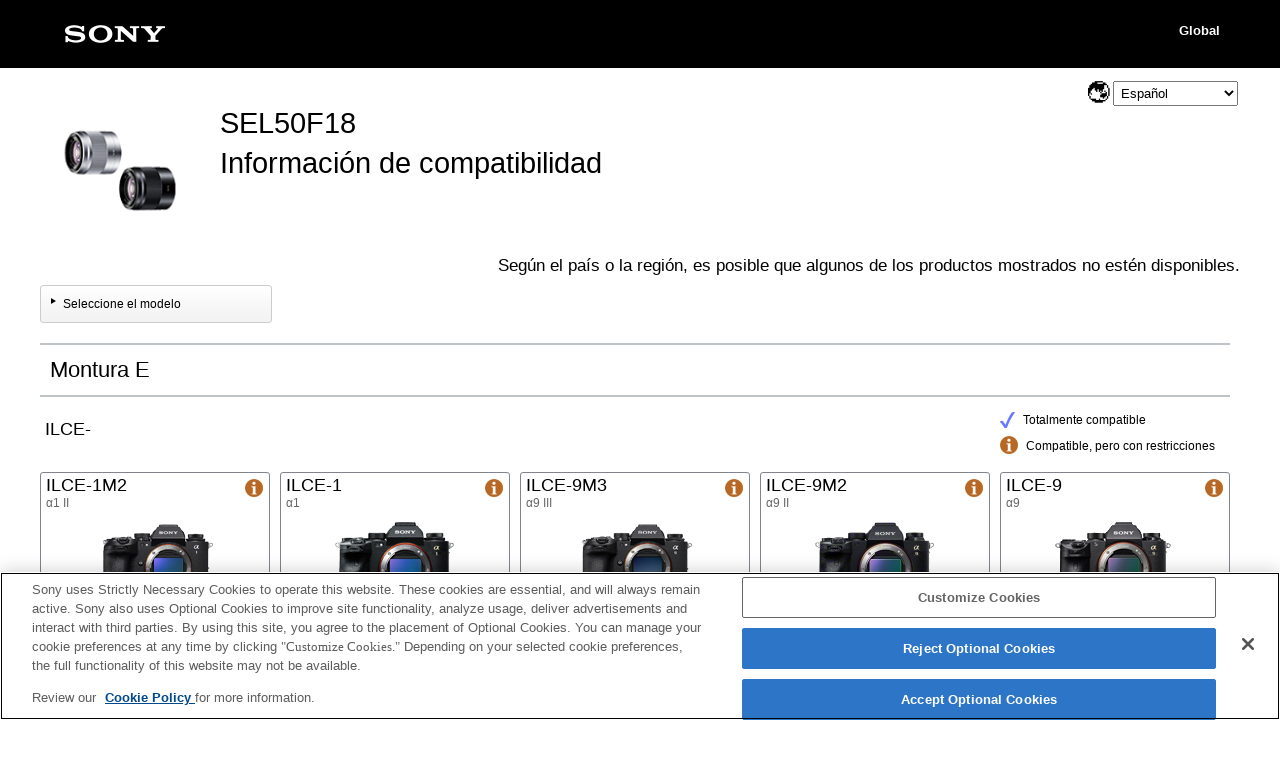

--- FILE ---
content_type: text/html; charset=UTF-8
request_url: https://support.d-imaging.sony.co.jp/www/cscs/lens_body/index.php?mdl=SEL50F18&area=eu&lang=es
body_size: 153661
content:
<!doctype html>
<html lang="es">
<head>
<meta charset="UTF-8">
<meta name="viewport" content="width=device-width,initial-scale=1">
<meta name="keywords" content="Sony, Support, DSLR, SEL50F18,Información de compatibilidad, Lentes, Cámara digital con lentes intercambiables α">
<meta name="description" content="Puede comprobar qué objetivos son compatibles con las cámaras digitales α de lentes intercambiables de Sony.">
<meta http-equiv="X-UA-Compatible" content="IE=edge">
<meta http-equiv="cache-control" content="no-cache">
<title>SEL50F18 - Cámara digital con lentes intercambiables α｜Información de compatibilidad</title>
<!-- d-imaging.sony.co.jp に対する OneTrust Cookie 同意通知の始点 -->
<script type="text/javascript" src="https://cdn.cookielaw.org/consent/d5d0bcbd-5cc7-4b43-b8eb-7dc234591e6d/OtAutoBlock.js" ></script>
<script src="https://cdn.cookielaw.org/consent/d5d0bcbd-5cc7-4b43-b8eb-7dc234591e6d/otSDKStub.js"  type="text/javascript" charset="UTF-8" data-domain-script="d5d0bcbd-5cc7-4b43-b8eb-7dc234591e6d" ></script>
<script type="text/javascript">
function OptanonWrapper() { }
</script>
<!-- d-imaging.sony.co.jp に対する OneTrust Cookie 同意通知の終点 -->

<link rel="stylesheet" href="./css/common.css">
<link rel="stylesheet" href="../common/css/select_language.css">
<link rel="stylesheet" href="./css/font_global.css">
<link rel="stylesheet" href="./css/base.css?ver=2025-11-21 21:45:24">
<link rel="stylesheet" href="./css/tile.css?ver=2025-11-21 21:45:24">
<link rel="stylesheet" href="./css/detail.css?ver=2025-11-21 21:45:24">
<link rel="shortcut icon" href="./image/icn_favicon.ico">
<link rel="stylesheet" href="../common/css/lens_selector.css">
<link rel="stylesheet" href="css/list.css?ver=2025-11-21 21:45:24">
<link rel="stylesheet" href="../common/css/navibot.css">
<script src="/share/js/jquery.min.js" type="text/javascript"></script>


<script type="text/javascript" src="../common/js/common_func.js"></script>
<script src="../common/js/c_link.js" type="text/javascript"></script>
<script src="../common/js/naviBot.js" type="text/javascript"></script>
<script src="js/detail.js?ver=0215"></script>

<!-- Begin Enquete Link -->
<script type="text/javascript" src="/support/enquete/sbi_kuchikomi.js"></script>
<link rel="stylesheet" media="all" type="text/css" href="/www/support/share/css/enquete.css">
<!-- End Enquete Link -->


<script src="https://assets.adobedtm.com/fd726ea3e9a7/d5e7f957a30f/launch-757c9e128c6b.min.js" async></script>




<script>
//タイル選択----------------------------------------------
var rock = false;	//詳細ウィンドウ用ロック
var fcs_prdct;
var before_modal;

//select modalSwitch
function selectModalSwitch(){
	$(".modal_ex").remove();
	var switch_on = $("#modalSwitch_on").prop('checked');
	if(!switch_on){
		$("#modalSwitch_on").before("<div class='detail modal_ex'> <img src='./image/loading_icon_small.gif' alt='loading'> Now Loading.. </div>");
		$("#modalSwitch_off").after("<div class='cover modal_ex' onClick='func_close();'></div>");
		$("#modalSwitch_on").prop('checked',true);
		$('#head').focus();
		return false;
	}else if(switch_on){
		$("#modalSwitch_off").prop('checked',true);
	}
}
//Close Detail Winow
function func_close(){
	$(function(){
		//詳細ウィンドウを閉じる
		if(rock){
			$('.detail, .modal_ex').remove();
			$('.cover').removeClass('active');
			//loadingアイコンに置き換え
			$('.detail').html("<img id='loading' src='./image/loading_icon_small.gif' alt='loading'>");
            rock = false;
            $('body').css('overflow', 'auto');
            before_modal.focus();
		}else if($(".list_close").length > 0 && $("#modalSwitch_on").prop('checked') == true){
			selectModalSwitch();
		}
	});
}
$(document).ready(function(){
	$("#pagetop").hide();
	$(window).scroll(function(){
		if($(this).scrollTop() > 100){
			$("#pagetop").fadeIn();
		}else{
			$("#pagetop").fadeOut();
		}
	});
	$("#pagetop").click(function(e){
        e.preventDefault();
		$("html,body").animate({scrollTop: 0}, 300, "swing");
		return false;
	});
});
 
$(function () {
		
	//初期設定
	$('body').removeClass('no_js');
	var currentMenu = "body";
	var currentSubMenu = "E-mount";
	var selectList = "body_E-mount"
	$('[data-menu="body"]').addClass('active');
	$('[data-submenu="E-mount"]').addClass('active');
	$('.lens').css('display', 'none');
	$('.productList').css('display', 'none');
	$('#body_E').css('display', 'block');
	
	//body, lens, マウントアダプター
	$('.list_top').on('click', function(e){
        e.preventDefault();
		$('.productList').css('display', 'none');
		$('.list_top').removeClass('active');
		
		var menu = $(this).data('menu');
		currentMenu = menu;
		
		//Mount Adaptor
		if(currentMenu != "mountAdaptor"){
			selectList = currentMenu + "_" + currentSubMenu;
			$('.list_mount_type').removeClass('cs_disabled');
		}else{
			selectList = currentMenu;
			$('.list_mount_type').addClass('cs_disabled');
		}
		
		//body Lens
		if(menu == "body"){
			$('.body').css('display', 'flex');
			$('.lens').css('display', 'none');
		}else{
			$('.body').css('display', 'none');
			$('.lens').css('display', 'flex');
		}
		
		$('.' + selectList).css('display', 'block');
		$('[data-menu="' + menu + '"]').addClass('active');
	});
	
	//E-mount, A-mount
	$('.list_mount_type').on('click', function(e){
        e.preventDefault();
		$('.productList').css('display', 'none');
		$('.list_mount_type').removeClass('active');
		
		var subMenu = $(this).data('submenu');
		currentSubMenu = subMenu;
		if(currentMenu != "mountAdaptor"){
			selectList = currentMenu + "_" + currentSubMenu;
		}else{
			selectList = currentMenu
		}
		$('.' + selectList).css('display', 'block');
		$('[data-submenu="' + currentSubMenu + '"]').addClass('active');
	});
	
	$('.list_close').on('click', function(){
		selectModalSwitch();
	});

    $(document).on("click", ".detailLink", function(){
        var id = $(this).attr("id");
        //fcs_prdct = "#" + prdctID;
        if($(this).attr("data-rel-id") === "3136" || $(this).attr("data-rel-id") === "3137") {
                        			location.href = "/www/cscs/accessories/compatibility.php?area=eu&lang=es&mdl=SEL50F18&cat=8&rel_mdl=" + id;            return false;
        }
        let rel_prdct = $(this).attr("id");
        $(this).parents(".tile_col").append('<div class="detail" id="detail" role="dialog" aria-label="SEL50F18 - ' + rel_prdct + ' Información de compatibilidad" aria-modal="true"> <img src="./image/loading_icon_small.gif" alt="loading"> Now Loading.. </div>');
        if(!rock && id){
            $('.cover').addClass('active');
            //詳細情報呼び出し
            $('.detail').load($(this).attr("href") + " #loading_cnt", function() {
                before_modal = $(":focus");
                $('body').css('overflow', 'hidden');
                $(".detail").fadeIn(300, function(){ $('.detail_close').focus(); });
                link_func();
                mount_adapter_act();
                product_notes_focus();
                adapter_notes_focus();
                $(".detail_close").click(function(){ func_close(); });
                $('.detail').keydown(function(event) {focusControll($(this), event);});
            });
            rock = true;
        }
        return false;
    });


});
function focusControll(elm, evnt){
    let focus_elm = elm.find('a, button, [tabindex="0"]');
    let first_elm = focus_elm[0];
    let last_elm = focus_elm[focus_elm.length - 1];
    let tab_key_down = ( 9 === evnt.keyCode );
    let shift_key_down = evnt.shiftKey;
    if ( ! shift_key_down && tab_key_down && last_elm === document.activeElement ) {
        evnt.preventDefault();
        first_elm.focus();
    }
    if ( shift_key_down && tab_key_down && first_elm === document.activeElement ) {
        evnt.preventDefault();
        last_elm.focus();
    }
}

</script>
</head>

<body class="no_js">


<!-- begin header -->

<header>
	<div id="tmpl_header_wrapper">
		<div id="tmpl_header">
			<h1 id="tmpl_SonyLogo"> <img alt="SONY" src="./image/h1_sonylogo_x2.gif"> </h1>
			<div id="tmpl_siteLogo">Global</div>
		</div>
	</div>
</header>
<!-- end header -->



<!-- Select modal ===========================================================================================================   -->

		<input type="radio" name="modalSwitch" id="modalSwitch_on" class="modalSwitch" aria-label="Seleccione el modelo" >
		<input type="radio" name="modalSwitch" id="modalSwitch_off" class="modalSwitch" aria-label="Información de compatibilidad" checked>

		

		<nav class="model_list">
			
			<h1>Lentes - Información de compatibilidad</h1>
			<div id="list_wrapper">
				<p id="head" tabindex="-1">Selecciona el producto que estás usando									</p>
			</div>
								<button class="list_close" for="modalSwitch_off"><img src="./image/close.png" alt="close"></button>
						
            <p class="disclaimer">Según el país o la región, es posible que algunos de los productos mostrados no estén disponibles.</p>
            <p class="area_select_language"><label for="select_lang_1760461863"><span>Select Language</span></label><select id="select_lang_1760461863" class="c_link select_lang" data-c_link="cs_slct_lang" name="select_lang" aria-label="Select Language"><option value="" selected="selected" lang="en">Select Language</option><option value="jp" lang="ja">日本語</option><option value="en" lang="en">English</option><option value="fr" lang="fr">Français</option><option value="de" lang="de">Deutsch</option><option value="it" lang="it">Italiano</option><option value="es" lang="es">Español</option><option value="pt" lang="pt">Português</option><option value="da" lang="da">Dansk</option><option value="nl" lang="nl">Nederlands</option><option value="pl" lang="pl">Polski</option><option value="ru" lang="ru">Русский</option><option value="sv" lang="sv">Svenska</option><option value="tr" lang="tr">Türkçe</option><option value="cs" lang="zh-CN">简体中文</option><option value="ct" lang="zh-TW">繁體中文</option><option value="ko" lang="ko">한국어</option><option value="th" lang="th">ไทย</option><option value="vi" lang="vi">Tiếng Việt</option></select></p>

<script type="text/javascript">
(function() {
  $(".select_lang option").each(function() {
    if ( $(this).val() == "es" ) {
      $(this).attr("selected", "selected");
    }
  });
})();
var cs_slct_param = { current_area: "eu", current_lang: "es", };
$(".select_lang").change(
  function() {
  if ($(this).value != "") {    location.replace("?area=eu&lang=" + $(this).val() + "&cs_ref=slct_lang&mdl=SEL50F18");
  }
  }
);
</script>
			<div id="menu">
				<div class="menu_main">
					<h2 id="menu_body">
						<a href="#menu_body_mount" class="list_top productMenuRadioLable" data-menu="body">
							<span class="list_top_img"><img class="img_body" src="./image/list_body_icon2.png" alt=""></span>
							<span class="list_top_title">Cuerpo</span>
						</a>
					</h2>
					<ul id="menu_body_mount" class="menu_mountType body">
						<li class="productRadioLable"><a href="#body_E" class="list_mount_type" data-submenu="E-mount">Montura E</a></li>
						<li class="productRadioLable"><a href="#body_A" class="list_mount_type" data-submenu="A-mount">Montura A</a></li>
					</ul>
					<h2 id="menu_lens">
						<a href="#menu_lens_mount" class="list_top productMenuRadioLable" data-menu="lens">
							<span class="list_top_img"><img class="img_lens" src="./image/list_lens_icon2.png" alt=""></span>
							<span class="list_top_title">Lentes</span>
						</a>
					</h2>
					<ul id="menu_lens_mount" class="menu_mountType lens">
						<li class="productRadioLable"><a href="#lens_E" class="list_mount_type" data-submenu="E-mount">Montura E</a></li>
						<li class="productRadioLable"><a href="#lens_A" class="list_mount_type" data-submenu="A-mount">Montura A</a></li>
					</ul>
				</div>
				<div class="menu_sub">
					<h2>
						<a href="#mountAdaptor" class="list_top productRadioLable"  data-menu="mountAdaptor">
							<span class="list_top_img"><img class="img_mountAdaptor" src="./image/list_mountAdaptor_icon2.png" alt=""></span>
							<span class="list_top_title">Adaptador de montura</span>
						</a>
					</h2>
				</div>
			</div>
			
			<div id="list">

				<div id="body_E" class="body_E-mount productList"><h3 class="list_menuTitle">Cuerpo Montura E</h3><h4 class='list_prdct_type' data-prdct='body' data-mount='E-mount'>ILCE-</h4><ul class='list_ul'><li class='prdct_list_body' data-mount='E-mount'><a class="prdct_link" href="./index.php?mdl=ILCE-1M2&area=eu&lang=es"><div class='prdct_image_body'><img class='img_prdct' src='../common/product_image/small/ILCE-1M2.png' alt='ILCE-1M2'></div><div class='prdct_name_body'>ILCE-1M2</div><div class='prdct_sub_name_body'>α1 II</div></a></li><li class='prdct_list_body' data-mount='E-mount'><a class="prdct_link" href="./index.php?mdl=ILCE-1&area=eu&lang=es"><div class='prdct_image_body'><img class='img_prdct' src='../common/product_image/small/ILCE-1.png' alt='ILCE-1'></div><div class='prdct_name_body'>ILCE-1</div><div class='prdct_sub_name_body'>α1</div></a></li><li class='prdct_list_body' data-mount='E-mount'><a class="prdct_link" href="./index.php?mdl=ILCE-9M3&area=eu&lang=es"><div class='prdct_image_body'><img class='img_prdct' src='../common/product_image/small/ILCE-9M3.png' alt='ILCE-9M3'></div><div class='prdct_name_body'>ILCE-9M3</div><div class='prdct_sub_name_body'>α9 III</div></a></li><li class='prdct_list_body' data-mount='E-mount'><a class="prdct_link" href="./index.php?mdl=ILCE-9M2&area=eu&lang=es"><div class='prdct_image_body'><img class='img_prdct' src='../common/product_image/small/ILCE-9M2.png' alt='ILCE-9M2'></div><div class='prdct_name_body'>ILCE-9M2</div><div class='prdct_sub_name_body'>α9 II</div></a></li><li class='prdct_list_body' data-mount='E-mount'><a class="prdct_link" href="./index.php?mdl=ILCE-9&area=eu&lang=es"><div class='prdct_image_body'><img class='img_prdct' src='../common/product_image/small/ILCE-9.png' alt='ILCE-9'></div><div class='prdct_name_body'>ILCE-9</div><div class='prdct_sub_name_body'>α9</div></a></li><li class='prdct_list_body' data-mount='E-mount'><a class="prdct_link" href="./index.php?mdl=ILCE-7SM3&area=eu&lang=es"><div class='prdct_image_body'><img class='img_prdct' src='../common/product_image/small/ILCE-7SM3.png' alt='ILCE-7SM3'></div><div class='prdct_name_body'>ILCE-7SM3</div><div class='prdct_sub_name_body'>α7S III</div></a></li><li class='prdct_list_body' data-mount='E-mount'><a class="prdct_link" href="./index.php?mdl=ILCE-7SM2&area=eu&lang=es"><div class='prdct_image_body'><img class='img_prdct' src='../common/product_image/small/ILCE-7SM2.png' alt='ILCE-7SM2'></div><div class='prdct_name_body'>ILCE-7SM2</div><div class='prdct_sub_name_body'>α7S II</div></a></li><li class='prdct_list_body' data-mount='E-mount'><a class="prdct_link" href="./index.php?mdl=ILCE-7S&area=eu&lang=es"><div class='prdct_image_body'><img class='img_prdct' src='../common/product_image/small/ILCE-7S.png' alt='ILCE-7S'></div><div class='prdct_name_body'>ILCE-7S</div><div class='prdct_sub_name_body'>α7S</div></a></li><li class='prdct_list_body' data-mount='E-mount'><a class="prdct_link" href="./index.php?mdl=ILCE-7RM5&area=eu&lang=es"><div class='prdct_image_body'><img class='img_prdct' src='../common/product_image/small/ILCE-7RM5.png' alt='ILCE-7RM5'></div><div class='prdct_name_body'>ILCE-7RM5</div><div class='prdct_sub_name_body'>α7R V</div></a></li><li class='prdct_list_body' data-mount='E-mount'><a class="prdct_link" href="./index.php?mdl=ILCE-7RM4A&area=eu&lang=es"><div class='prdct_image_body'><img class='img_prdct' src='../common/product_image/small/ILCE-7RM4A.png' alt='ILCE-7RM4A'></div><div class='prdct_name_body'>ILCE-7RM4A</div><div class='prdct_sub_name_body'>α7R IV</div></a></li><li class='prdct_list_body' data-mount='E-mount'><a class="prdct_link" href="./index.php?mdl=ILCE-7RM4&area=eu&lang=es"><div class='prdct_image_body'><img class='img_prdct' src='../common/product_image/small/ILCE-7RM4.png' alt='ILCE-7RM4'></div><div class='prdct_name_body'>ILCE-7RM4</div><div class='prdct_sub_name_body'>α7R IV</div></a></li><li class='prdct_list_body' data-mount='E-mount'><a class="prdct_link" href="./index.php?mdl=ILCE-7RM3A&area=eu&lang=es"><div class='prdct_image_body'><img class='img_prdct' src='../common/product_image/small/ILCE-7RM3A.png' alt='ILCE-7RM3A'></div><div class='prdct_name_body'>ILCE-7RM3A</div><div class='prdct_sub_name_body'>α7R III</div></a></li><li class='prdct_list_body' data-mount='E-mount'><a class="prdct_link" href="./index.php?mdl=ILCE-7RM3&area=eu&lang=es"><div class='prdct_image_body'><img class='img_prdct' src='../common/product_image/small/ILCE-7RM3.png' alt='ILCE-7RM3'></div><div class='prdct_name_body'>ILCE-7RM3</div><div class='prdct_sub_name_body'>α7R III</div></a></li><li class='prdct_list_body' data-mount='E-mount'><a class="prdct_link" href="./index.php?mdl=ILCE-7RM2&area=eu&lang=es"><div class='prdct_image_body'><img class='img_prdct' src='../common/product_image/small/ILCE-7RM2.png' alt='ILCE-7RM2'></div><div class='prdct_name_body'>ILCE-7RM2</div><div class='prdct_sub_name_body'>α7R II</div></a></li><li class='prdct_list_body' data-mount='E-mount'><a class="prdct_link" href="./index.php?mdl=ILCE-7R&area=eu&lang=es"><div class='prdct_image_body'><img class='img_prdct' src='../common/product_image/small/ILCE-7R.png' alt='ILCE-7R'></div><div class='prdct_name_body'>ILCE-7R</div><div class='prdct_sub_name_body'>α7R</div></a></li><li class='prdct_list_body' data-mount='E-mount'><a class="prdct_link" href="./index.php?mdl=ILCE-7CR&area=eu&lang=es"><div class='prdct_image_body'><img class='img_prdct' src='../common/product_image/small/ILCE-7CR.png' alt='ILCE-7CR'></div><div class='prdct_name_body'>ILCE-7CR</div><div class='prdct_sub_name_body'>α7CR</div></a></li><li class='prdct_list_body' data-mount='E-mount'><a class="prdct_link" href="./index.php?mdl=ILCE-7CM2&area=eu&lang=es"><div class='prdct_image_body'><img class='img_prdct' src='../common/product_image/small/ILCE-7CM2.png' alt='ILCE-7CM2'></div><div class='prdct_name_body'>ILCE-7CM2</div><div class='prdct_sub_name_body'>α7C II</div></a></li><li class='prdct_list_body' data-mount='E-mount'><a class="prdct_link" href="./index.php?mdl=ILCE-7C&area=eu&lang=es"><div class='prdct_image_body'><img class='img_prdct' src='../common/product_image/small/ILCE-7C.png' alt='ILCE-7C'></div><div class='prdct_name_body'>ILCE-7C</div><div class='prdct_sub_name_body'>α7C</div></a></li><li class='prdct_list_body' data-mount='E-mount'><a class="prdct_link" href="./index.php?mdl=ILCE-7M4&area=eu&lang=es"><div class='prdct_image_body'><img class='img_prdct' src='../common/product_image/small/ILCE-7M4.png' alt='ILCE-7M4'></div><div class='prdct_name_body'>ILCE-7M4</div><div class='prdct_sub_name_body'>α7 IV</div></a></li><li class='prdct_list_body' data-mount='E-mount'><a class="prdct_link" href="./index.php?mdl=ILCE-7M3&area=eu&lang=es"><div class='prdct_image_body'><img class='img_prdct' src='../common/product_image/small/ILCE-7M3.png' alt='ILCE-7M3'></div><div class='prdct_name_body'>ILCE-7M3</div><div class='prdct_sub_name_body'>α7 III</div></a></li><li class='prdct_list_body' data-mount='E-mount'><a class="prdct_link" href="./index.php?mdl=ILCE-7M2&area=eu&lang=es"><div class='prdct_image_body'><img class='img_prdct' src='../common/product_image/small/ILCE-7M2.png' alt='ILCE-7M2'></div><div class='prdct_name_body'>ILCE-7M2</div><div class='prdct_sub_name_body'>α7 II</div></a></li><li class='prdct_list_body' data-mount='E-mount'><a class="prdct_link" href="./index.php?mdl=ILCE-7&area=eu&lang=es"><div class='prdct_image_body'><img class='img_prdct' src='../common/product_image/small/ILCE-7.png' alt='ILCE-7'></div><div class='prdct_name_body'>ILCE-7</div><div class='prdct_sub_name_body'>α7</div></a></li><li class='prdct_list_body' data-mount='E-mount'><a class="prdct_link" href="./index.php?mdl=ILCE-6700&area=eu&lang=es"><div class='prdct_image_body'><img class='img_prdct' src='../common/product_image/small/ILCE-6700.png' alt='ILCE-6700'></div><div class='prdct_name_body'>ILCE-6700</div><div class='prdct_sub_name_body'>α6700</div></a></li><li class='prdct_list_body' data-mount='E-mount'><a class="prdct_link" href="./index.php?mdl=ILCE-6600&area=eu&lang=es"><div class='prdct_image_body'><img class='img_prdct' src='../common/product_image/small/ILCE-6600.png' alt='ILCE-6600'></div><div class='prdct_name_body'>ILCE-6600</div><div class='prdct_sub_name_body'>α6600</div></a></li><li class='prdct_list_body' data-mount='E-mount'><a class="prdct_link" href="./index.php?mdl=ILCE-6500&area=eu&lang=es"><div class='prdct_image_body'><img class='img_prdct' src='../common/product_image/small/ILCE-6500.png' alt='ILCE-6500'></div><div class='prdct_name_body'>ILCE-6500</div><div class='prdct_sub_name_body'>α6500</div></a></li><li class='prdct_list_body' data-mount='E-mount'><a class="prdct_link" href="./index.php?mdl=ILCE-6400A&area=eu&lang=es"><div class='prdct_image_body'><img class='img_prdct' src='../common/product_image/small/ILCE-6400A.png' alt='ILCE-6400A'></div><div class='prdct_name_body'>ILCE-6400A</div><div class='prdct_sub_name_body'>α6400</div></a></li><li class='prdct_list_body' data-mount='E-mount'><a class="prdct_link" href="./index.php?mdl=ILCE-6400&area=eu&lang=es"><div class='prdct_image_body'><img class='img_prdct' src='../common/product_image/small/ILCE-6400.png' alt='ILCE-6400'></div><div class='prdct_name_body'>ILCE-6400</div><div class='prdct_sub_name_body'>α6400</div></a></li><li class='prdct_list_body' data-mount='E-mount'><a class="prdct_link" href="./index.php?mdl=ILCE-6300&area=eu&lang=es"><div class='prdct_image_body'><img class='img_prdct' src='../common/product_image/small/ILCE-6300.png' alt='ILCE-6300'></div><div class='prdct_name_body'>ILCE-6300</div><div class='prdct_sub_name_body'>α6300</div></a></li><li class='prdct_list_body' data-mount='E-mount'><a class="prdct_link" href="./index.php?mdl=ILCE-6100A&area=eu&lang=es"><div class='prdct_image_body'><img class='img_prdct' src='../common/product_image/small/ILCE-6100A.png' alt='ILCE-6100A'></div><div class='prdct_name_body'>ILCE-6100A</div><div class='prdct_sub_name_body'>α6100</div></a></li><li class='prdct_list_body' data-mount='E-mount'><a class="prdct_link" href="./index.php?mdl=ILCE-6100&area=eu&lang=es"><div class='prdct_image_body'><img class='img_prdct' src='../common/product_image/small/ILCE-6100.png' alt='ILCE-6100'></div><div class='prdct_name_body'>ILCE-6100</div><div class='prdct_sub_name_body'>α6100</div></a></li><li class='prdct_list_body' data-mount='E-mount'><a class="prdct_link" href="./index.php?mdl=ILCE-6000&area=eu&lang=es"><div class='prdct_image_body'><img class='img_prdct' src='../common/product_image/small/ILCE-6000.png' alt='ILCE-6000'></div><div class='prdct_name_body'>ILCE-6000</div><div class='prdct_sub_name_body'>α6000</div></a></li><li class='prdct_list_body' data-mount='E-mount'><a class="prdct_link" href="./index.php?mdl=ILCE-5100&area=eu&lang=es"><div class='prdct_image_body'><img class='img_prdct' src='../common/product_image/small/ILCE-5100.png' alt='ILCE-5100'></div><div class='prdct_name_body'>ILCE-5100</div><div class='prdct_sub_name_body'>α5100</div></a></li><li class='prdct_list_body' data-mount='E-mount'><a class="prdct_link" href="./index.php?mdl=ILCE-5000&area=eu&lang=es"><div class='prdct_image_body'><img class='img_prdct' src='../common/product_image/small/ILCE-5000.png' alt='ILCE-5000'></div><div class='prdct_name_body'>ILCE-5000</div><div class='prdct_sub_name_body'>α5000</div></a></li><li class='prdct_list_body' data-mount='E-mount'><a class="prdct_link" href="./index.php?mdl=ILCE-3500&area=eu&lang=es"><div class='prdct_image_body'><img class='img_prdct' src='../common/product_image/small/ILCE-3500.png' alt='ILCE-3500'></div><div class='prdct_name_body'>ILCE-3500</div><div class='prdct_sub_name_body'>α3500</div></a></li><li class='prdct_list_body' data-mount='E-mount'><a class="prdct_link" href="./index.php?mdl=ILCE-3000&area=eu&lang=es"><div class='prdct_image_body'><img class='img_prdct' src='../common/product_image/small/ILCE-3000.png' alt='ILCE-3000'></div><div class='prdct_name_body'>ILCE-3000</div><div class='prdct_sub_name_body'>α3000</div></a></li></ul><h4 class='list_prdct_type' data-prdct='body' data-mount='E-mount'>NEX-</h4><ul class='list_ul'><li class='prdct_list_body' data-mount='E-mount'><a class="prdct_link" href="./index.php?mdl=NEX-7&area=eu&lang=es"><div class='prdct_image_body'><img class='img_prdct' src='../common/product_image/small/NEX-7.png' alt='NEX-7'></div><div class='prdct_name_body'>NEX-7</div><div class='prdct_sub_name_body'>NEX-7</div></a></li><li class='prdct_list_body' data-mount='E-mount'><a class="prdct_link" href="./index.php?mdl=NEX-6&area=eu&lang=es"><div class='prdct_image_body'><img class='img_prdct' src='../common/product_image/small/NEX-6.png' alt='NEX-6'></div><div class='prdct_name_body'>NEX-6</div><div class='prdct_sub_name_body'>NEX-6</div></a></li><li class='prdct_list_body' data-mount='E-mount'><a class="prdct_link" href="./index.php?mdl=NEX-5T&area=eu&lang=es"><div class='prdct_image_body'><img class='img_prdct' src='../common/product_image/small/NEX-5T.png' alt='NEX-5T'></div><div class='prdct_name_body'>NEX-5T</div><div class='prdct_sub_name_body'>NEX-5T</div></a></li><li class='prdct_list_body' data-mount='E-mount'><a class="prdct_link" href="./index.php?mdl=NEX-5R&area=eu&lang=es"><div class='prdct_image_body'><img class='img_prdct' src='../common/product_image/small/NEX-5R.png' alt='NEX-5R'></div><div class='prdct_name_body'>NEX-5R</div><div class='prdct_sub_name_body'>NEX-5R</div></a></li><li class='prdct_list_body' data-mount='E-mount'><a class="prdct_link" href="./index.php?mdl=NEX-5N&area=eu&lang=es"><div class='prdct_image_body'><img class='img_prdct' src='../common/product_image/small/NEX-5N.png' alt='NEX-5N'></div><div class='prdct_name_body'>NEX-5N</div><div class='prdct_sub_name_body'>NEX-5N</div></a></li><li class='prdct_list_body' data-mount='E-mount'><a class="prdct_link" href="./index.php?mdl=NEX-5&area=eu&lang=es"><div class='prdct_image_body'><img class='img_prdct' src='../common/product_image/small/NEX-5.png' alt='NEX-5'></div><div class='prdct_name_body'>NEX-5</div><div class='prdct_sub_name_body'>NEX-5</div></a></li><li class='prdct_list_body' data-mount='E-mount'><a class="prdct_link" href="./index.php?mdl=NEX-F3&area=eu&lang=es"><div class='prdct_image_body'><img class='img_prdct' src='../common/product_image/small/NEX-F3.png' alt='NEX-F3'></div><div class='prdct_name_body'>NEX-F3</div><div class='prdct_sub_name_body'>NEX-F3</div></a></li><li class='prdct_list_body' data-mount='E-mount'><a class="prdct_link" href="./index.php?mdl=NEX-C3&area=eu&lang=es"><div class='prdct_image_body'><img class='img_prdct' src='../common/product_image/small/NEX-C3.png' alt='NEX-C3'></div><div class='prdct_name_body'>NEX-C3</div><div class='prdct_sub_name_body'>NEX-C3</div></a></li><li class='prdct_list_body' data-mount='E-mount'><a class="prdct_link" href="./index.php?mdl=NEX-3N&area=eu&lang=es"><div class='prdct_image_body'><img class='img_prdct' src='../common/product_image/small/NEX-3N.png' alt='NEX-3N'></div><div class='prdct_name_body'>NEX-3N</div><div class='prdct_sub_name_body'>NEX-3N</div></a></li><li class='prdct_list_body' data-mount='E-mount'><a class="prdct_link" href="./index.php?mdl=NEX-3&area=eu&lang=es"><div class='prdct_image_body'><img class='img_prdct' src='../common/product_image/small/NEX-3.png' alt='NEX-3'></div><div class='prdct_name_body'>NEX-3</div><div class='prdct_sub_name_body'>NEX-3</div></a></li></ul><h4 class='list_prdct_type' data-prdct='body' data-mount='E-mount'>Cámara Lens-Style</h4><ul class='list_ul'><li class='prdct_list_body' data-mount='E-mount'><a class="prdct_link" href="./index.php?mdl=ILCE-QX1&area=eu&lang=es"><div class='prdct_image_body'><img class='img_prdct' src='../common/product_image/small/ILCE-QX1.png' alt='ILCE-QX1'></div><div class='prdct_name_body'>ILCE-QX1</div><div class='prdct_sub_name_body'>ILCE-QX1</div></a></li></ul><h4 class='list_prdct_type' data-prdct='body' data-mount='E-mount'>Cámara para videoblogs</h4><ul class='list_ul'><li class='prdct_list_body' data-mount='E-mount'><a class="prdct_link" href="./index.php?mdl=ZV-E1&area=eu&lang=es"><div class='prdct_image_body'><img class='img_prdct' src='../common/product_image/small/ZV-E1.png' alt='ZV-E1'></div><div class='prdct_name_body'>ZV-E1</div><div class='prdct_sub_name_body'>ZV-E1</div></a></li><li class='prdct_list_body' data-mount='E-mount'><a class="prdct_link" href="./index.php?mdl=ZV-E10M2&area=eu&lang=es"><div class='prdct_image_body'><img class='img_prdct' src='../common/product_image/small/ZV-E10M2.png' alt='ZV-E10M2'></div><div class='prdct_name_body'>ZV-E10M2</div><div class='prdct_sub_name_body'>ZV-E10 II</div></a></li><li class='prdct_list_body' data-mount='E-mount'><a class="prdct_link" href="./index.php?mdl=ZV-E10&area=eu&lang=es"><div class='prdct_image_body'><img class='img_prdct' src='../common/product_image/small/ZV-E10.png' alt='ZV-E10'></div><div class='prdct_name_body'>ZV-E10</div><div class='prdct_sub_name_body'>ZV-E10</div></a></li></ul><h4 class='list_prdct_type' data-prdct='body' data-mount='E-mount'>NEX-VG</h4><ul class='list_ul'><li class='prdct_list_body' data-mount='E-mount'><a class="prdct_link" href="./index.php?mdl=NEX-VG900&area=eu&lang=es"><div class='prdct_image_body'><img class='img_prdct' src='../common/product_image/small/NEX-VG900.png' alt='NEX-VG900'></div><div class='prdct_name_body'>NEX-VG900</div><div class='prdct_sub_name_body'>NEX-VG900</div></a></li><li class='prdct_list_body' data-mount='E-mount'><a class="prdct_link" href="./index.php?mdl=NEX-VG30&area=eu&lang=es"><div class='prdct_image_body'><img class='img_prdct' src='../common/product_image/small/NEX-VG30.png' alt='NEX-VG30'></div><div class='prdct_name_body'>NEX-VG30</div><div class='prdct_sub_name_body'>NEX-VG30</div></a></li><li class='prdct_list_body' data-mount='E-mount'><a class="prdct_link" href="./index.php?mdl=NEX-VG20&area=eu&lang=es"><div class='prdct_image_body'><img class='img_prdct' src='../common/product_image/small/NEX-VG20.png' alt='NEX-VG20'></div><div class='prdct_name_body'>NEX-VG20</div><div class='prdct_sub_name_body'>NEX-VG20</div></a></li><li class='prdct_list_body' data-mount='E-mount'><a class="prdct_link" href="./index.php?mdl=NEX-VG10&area=eu&lang=es"><div class='prdct_image_body'><img class='img_prdct' src='../common/product_image/small/NEX-VG10.png' alt='NEX-VG10'></div><div class='prdct_name_body'>NEX-VG10</div><div class='prdct_sub_name_body'>NEX-VG10</div></a></li></ul><h4 class='list_prdct_type' data-prdct='body' data-mount='E-mount'>Cámaras de vídeo profesionales</h4><ul class='list_ul'><li class='prdct_list_body' data-mount='E-mount'><a class="prdct_link" href="./index.php?mdl=ILME-FX6&area=eu&lang=es"><div class='prdct_image_body'><img class='img_prdct' src='../common/product_image/small/ILME-FX6.png' alt='ILME-FX6'></div><div class='prdct_name_body'>ILME-FX6</div><div class='prdct_sub_name_body'>FX6</div></a></li><li class='prdct_list_body' data-mount='E-mount'><a class="prdct_link" href="./index.php?mdl=ILME-FX3A&area=eu&lang=es"><div class='prdct_image_body'><img class='img_prdct' src='../common/product_image/small/ILME-FX3A.png' alt='ILME-FX3A'></div><div class='prdct_name_body'>ILME-FX3A</div><div class='prdct_sub_name_body'>FX3</div></a></li><li class='prdct_list_body' data-mount='E-mount'><a class="prdct_link" href="./index.php?mdl=ILME-FX3&area=eu&lang=es"><div class='prdct_image_body'><img class='img_prdct' src='../common/product_image/small/ILME-FX3.png' alt='ILME-FX3'></div><div class='prdct_name_body'>ILME-FX3</div><div class='prdct_sub_name_body'>FX3</div></a></li><li class='prdct_list_body' data-mount='E-mount'><a class="prdct_link" href="./index.php?mdl=ILME-FX2&area=eu&lang=es"><div class='prdct_image_body'><img class='img_prdct' src='../common/product_image/small/ILME-FX2.png' alt='ILME-FX2'></div><div class='prdct_name_body'>ILME-FX2</div><div class='prdct_sub_name_body'>FX2</div></a></li><li class='prdct_list_body' data-mount='E-mount'><a class="prdct_link" href="./index.php?mdl=ILME-FX30&area=eu&lang=es"><div class='prdct_image_body'><img class='img_prdct' src='../common/product_image/small/ILME-FX30.png' alt='ILME-FX30'></div><div class='prdct_name_body'>ILME-FX30</div><div class='prdct_sub_name_body'>FX30</div></a></li><li class='prdct_list_body' data-mount='E-mount'><a class="prdct_link" href="./index.php?mdl=ILME-FR7&area=eu&lang=es"><div class='prdct_image_body'><img class='img_prdct' src='../common/product_image/small/ILME-FR7.png' alt='ILME-FR7'></div><div class='prdct_name_body'>ILME-FR7</div><div class='prdct_sub_name_body'>FR7</div></a></li><li class='prdct_list_body' data-mount='E-mount'><a class="prdct_link" href="./index.php?mdl=PXW-FX9&area=eu&lang=es"><div class='prdct_image_body'><img class='img_prdct' src='../common/product_image/small/PXW-FX9.png' alt='PXW-FX9'></div><div class='prdct_name_body'>PXW-FX9</div><div class='prdct_sub_name_body'>FX9</div></a></li><li class='prdct_list_body' data-mount='E-mount'><a class="prdct_link" href="./index.php?mdl=PXW-FS7M2&area=eu&lang=es"><div class='prdct_image_body'><img class='img_prdct' src='../common/product_image/small/PXW-FS7M2.png' alt='PXW-FS7M2'></div><div class='prdct_name_body'>PXW-FS7M2</div><div class='prdct_sub_name_body'>FS7 II</div></a></li><li class='prdct_list_body' data-mount='E-mount'><a class="prdct_link" href="./index.php?mdl=PXW-FS7&area=eu&lang=es"><div class='prdct_image_body'><img class='img_prdct' src='../common/product_image/small/PXW-FS7.png' alt='PXW-FS7'></div><div class='prdct_name_body'>PXW-FS7</div><div class='prdct_sub_name_body'>PXW-FS7</div></a></li><li class='prdct_list_body' data-mount='E-mount'><a class="prdct_link" href="./index.php?mdl=PXW-FS5M2&area=eu&lang=es"><div class='prdct_image_body'><img class='img_prdct' src='../common/product_image/small/PXW-FS5M2.png' alt='PXW-FS5M2'></div><div class='prdct_name_body'>PXW-FS5M2</div><div class='prdct_sub_name_body'>FS5 II</div></a></li><li class='prdct_list_body' data-mount='E-mount'><a class="prdct_link" href="./index.php?mdl=PXW-FS5&area=eu&lang=es"><div class='prdct_image_body'><img class='img_prdct' src='../common/product_image/small/PXW-FS5.png' alt='PXW-FS5'></div><div class='prdct_name_body'>PXW-FS5</div><div class='prdct_sub_name_body'>PXW-FS5</div></a></li><li class='prdct_list_body' data-mount='E-mount'><a class="prdct_link" href="./index.php?mdl=NEX-FS700&area=eu&lang=es"><div class='prdct_image_body'><img class='img_prdct' src='../common/product_image/small/NEX-FS700.png' alt='NEX-FS700'></div><div class='prdct_name_body'>NEX-FS700</div><div class='prdct_sub_name_body'>NEX-FS700</div></a></li><li class='prdct_list_body' data-mount='E-mount'><a class="prdct_link" href="./index.php?mdl=NEX-FS100&area=eu&lang=es"><div class='prdct_image_body'><img class='img_prdct' src='../common/product_image/small/NEX-FS100.png' alt='NEX-FS100'></div><div class='prdct_name_body'>NEX-FS100</div><div class='prdct_sub_name_body'>NEX-FS100</div></a></li><li class='prdct_list_body' data-mount='E-mount'><a class="prdct_link" href="./index.php?mdl=NEX-EA50&area=eu&lang=es"><div class='prdct_image_body'><img class='img_prdct' src='../common/product_image/small/NEX-EA50.png' alt='NEX-EA50'></div><div class='prdct_name_body'>NEX-EA50</div><div class='prdct_sub_name_body'>NEX-EA50</div></a></li><li class='prdct_list_body' data-mount='E-mount'><a class="prdct_link" href="./index.php?mdl=MPC-2610&area=eu&lang=es"><div class='prdct_image_body'><img class='img_prdct' src='../common/product_image/small/MPC-2610.png' alt='MPC-2610'></div><div class='prdct_name_body'>MPC-2610</div><div class='prdct_sub_name_body'>BURANO</div></a></li><li class='prdct_list_body' data-mount='E-mount'><a class="prdct_link" href="./index.php?mdl=ILX-LR1&area=eu&lang=es"><div class='prdct_image_body'><img class='img_prdct' src='../common/product_image/small/ILX-LR1.png' alt='ILX-LR1'></div><div class='prdct_name_body'>ILX-LR1</div><div class='prdct_sub_name_body'>ILX-LR1</div></a></li></ul></div><div id="body_A"  class="body_A-mount productList"> <h3 class="list_menuTitle">Cuerpo Montura A</h3><h4 class='list_prdct_type' data-prdct='body' data-mount='A-mount'>DSLR-</h4><ul class='list_ul'><li class='prdct_list_body' data-mount='A-mount'><a class="prdct_link" href="./index.php?mdl=DSLR-A900&area=eu&lang=es"><div class='prdct_image_body'><img class='img_prdct' src='../common/product_image/small/DSLR-A900.png' alt='DSLR-A900'></div><div class='prdct_name_body'>DSLR-A900</div><div class='prdct_sub_name_body'>α900</div></a></li><li class='prdct_list_body' data-mount='A-mount'><a class="prdct_link" href="./index.php?mdl=DSLR-A850&area=eu&lang=es"><div class='prdct_image_body'><img class='img_prdct' src='../common/product_image/small/DSLR-A850.png' alt='DSLR-A850'></div><div class='prdct_name_body'>DSLR-A850</div><div class='prdct_sub_name_body'>α850</div></a></li><li class='prdct_list_body' data-mount='A-mount'><a class="prdct_link" href="./index.php?mdl=DSLR-A700&area=eu&lang=es"><div class='prdct_image_body'><img class='img_prdct' src='../common/product_image/small/DSLR-A700.png' alt='DSLR-A700'></div><div class='prdct_name_body'>DSLR-A700</div><div class='prdct_sub_name_body'>α700</div></a></li><li class='prdct_list_body' data-mount='A-mount'><a class="prdct_link" href="./index.php?mdl=DSLR-A580&area=eu&lang=es"><div class='prdct_image_body'><img class='img_prdct' src='../common/product_image/small/DSLR-A580.png' alt='DSLR-A580'></div><div class='prdct_name_body'>DSLR-A580</div><div class='prdct_sub_name_body'>α580</div></a></li><li class='prdct_list_body' data-mount='A-mount'><a class="prdct_link" href="./index.php?mdl=DSLR-A560&area=eu&lang=es"><div class='prdct_image_body'><img class='img_prdct' src='../common/product_image/small/DSLR-A560.png' alt='DSLR-A560'></div><div class='prdct_name_body'>DSLR-A560</div><div class='prdct_sub_name_body'>α560</div></a></li><li class='prdct_list_body' data-mount='A-mount'><a class="prdct_link" href="./index.php?mdl=DSLR-A550&area=eu&lang=es"><div class='prdct_image_body'><img class='img_prdct' src='../common/product_image/small/DSLR-A550.png' alt='DSLR-A550'></div><div class='prdct_name_body'>DSLR-A550</div><div class='prdct_sub_name_body'>α550</div></a></li><li class='prdct_list_body' data-mount='A-mount'><a class="prdct_link" href="./index.php?mdl=DSLR-A500&area=eu&lang=es"><div class='prdct_image_body'><img class='img_prdct' src='../common/product_image/small/DSLR-A500.png' alt='DSLR-A500'></div><div class='prdct_name_body'>DSLR-A500</div><div class='prdct_sub_name_body'>α500</div></a></li><li class='prdct_list_body' data-mount='A-mount'><a class="prdct_link" href="./index.php?mdl=DSLR-A450&area=eu&lang=es"><div class='prdct_image_body'><img class='img_prdct' src='../common/product_image/small/DSLR-A450.png' alt='DSLR-A450'></div><div class='prdct_name_body'>DSLR-A450</div><div class='prdct_sub_name_body'>α450</div></a></li><li class='prdct_list_body' data-mount='A-mount'><a class="prdct_link" href="./index.php?mdl=DSLR-A390&area=eu&lang=es"><div class='prdct_image_body'><img class='img_prdct' src='../common/product_image/small/DSLR-A390.png' alt='DSLR-A390'></div><div class='prdct_name_body'>DSLR-A390</div><div class='prdct_sub_name_body'>α390</div></a></li><li class='prdct_list_body' data-mount='A-mount'><a class="prdct_link" href="./index.php?mdl=DSLR-A380&area=eu&lang=es"><div class='prdct_image_body'><img class='img_prdct' src='../common/product_image/small/DSLR-A380.png' alt='DSLR-A380'></div><div class='prdct_name_body'>DSLR-A380</div><div class='prdct_sub_name_body'>α380</div></a></li><li class='prdct_list_body' data-mount='A-mount'><a class="prdct_link" href="./index.php?mdl=DSLR-A350&area=eu&lang=es"><div class='prdct_image_body'><img class='img_prdct' src='../common/product_image/small/DSLR-A350.png' alt='DSLR-A350'></div><div class='prdct_name_body'>DSLR-A350</div><div class='prdct_sub_name_body'>α350</div></a></li><li class='prdct_list_body' data-mount='A-mount'><a class="prdct_link" href="./index.php?mdl=DSLR-A330&area=eu&lang=es"><div class='prdct_image_body'><img class='img_prdct' src='../common/product_image/small/DSLR-A330.png' alt='DSLR-A330'></div><div class='prdct_name_body'>DSLR-A330</div><div class='prdct_sub_name_body'>α330</div></a></li><li class='prdct_list_body' data-mount='A-mount'><a class="prdct_link" href="./index.php?mdl=DSLR-A300&area=eu&lang=es"><div class='prdct_image_body'><img class='img_prdct' src='../common/product_image/small/DSLR-A300.png' alt='DSLR-A300'></div><div class='prdct_name_body'>DSLR-A300</div><div class='prdct_sub_name_body'>α300</div></a></li><li class='prdct_list_body' data-mount='A-mount'><a class="prdct_link" href="./index.php?mdl=DSLR-A290&area=eu&lang=es"><div class='prdct_image_body'><img class='img_prdct' src='../common/product_image/small/DSLR-A290.png' alt='DSLR-A290'></div><div class='prdct_name_body'>DSLR-A290</div><div class='prdct_sub_name_body'>α290</div></a></li><li class='prdct_list_body' data-mount='A-mount'><a class="prdct_link" href="./index.php?mdl=DSLR-A230&area=eu&lang=es"><div class='prdct_image_body'><img class='img_prdct' src='../common/product_image/small/DSLR-A230.png' alt='DSLR-A230'></div><div class='prdct_name_body'>DSLR-A230</div><div class='prdct_sub_name_body'>α230</div></a></li><li class='prdct_list_body' data-mount='A-mount'><a class="prdct_link" href="./index.php?mdl=DSLR-A200&area=eu&lang=es"><div class='prdct_image_body'><img class='img_prdct' src='../common/product_image/small/DSLR-A200.png' alt='DSLR-A200'></div><div class='prdct_name_body'>DSLR-A200</div><div class='prdct_sub_name_body'>α200</div></a></li><li class='prdct_list_body' data-mount='A-mount'><a class="prdct_link" href="./index.php?mdl=DSLR-A100&area=eu&lang=es"><div class='prdct_image_body'><img class='img_prdct' src='../common/product_image/small/DSLR-A100.png' alt='DSLR-A100'></div><div class='prdct_name_body'>DSLR-A100</div><div class='prdct_sub_name_body'>α100</div></a></li></ul><h4 class='list_prdct_type' data-prdct='body' data-mount='A-mount'>ILCA-</h4><ul class='list_ul'><li class='prdct_list_body' data-mount='A-mount'><a class="prdct_link" href="./index.php?mdl=ILCA-99M2&area=eu&lang=es"><div class='prdct_image_body'><img class='img_prdct' src='../common/product_image/small/ILCA-99M2.png' alt='ILCA-99M2'></div><div class='prdct_name_body'>ILCA-99M2</div><div class='prdct_sub_name_body'>α99 II</div></a></li><li class='prdct_list_body' data-mount='A-mount'><a class="prdct_link" href="./index.php?mdl=ILCA-77M2&area=eu&lang=es"><div class='prdct_image_body'><img class='img_prdct' src='../common/product_image/small/ILCA-77M2.png' alt='ILCA-77M2'></div><div class='prdct_name_body'>ILCA-77M2</div><div class='prdct_sub_name_body'>α77 II</div></a></li><li class='prdct_list_body' data-mount='A-mount'><a class="prdct_link" href="./index.php?mdl=ILCA-68&area=eu&lang=es"><div class='prdct_image_body'><img class='img_prdct' src='../common/product_image/small/ILCA-68.png' alt='ILCA-68'></div><div class='prdct_name_body'>ILCA-68</div><div class='prdct_sub_name_body'>α68</div></a></li></ul><h4 class='list_prdct_type' data-prdct='body' data-mount='A-mount'>SLT-</h4><ul class='list_ul'><li class='prdct_list_body' data-mount='A-mount'><a class="prdct_link" href="./index.php?mdl=SLT-A99&area=eu&lang=es"><div class='prdct_image_body'><img class='img_prdct' src='../common/product_image/small/SLT-A99.png' alt='SLT-A99'></div><div class='prdct_name_body'>SLT-A99</div><div class='prdct_sub_name_body'>α99</div></a></li><li class='prdct_list_body' data-mount='A-mount'><a class="prdct_link" href="./index.php?mdl=SLT-A77&area=eu&lang=es"><div class='prdct_image_body'><img class='img_prdct' src='../common/product_image/small/SLT-A77.png' alt='SLT-A77'></div><div class='prdct_name_body'>SLT-A77</div><div class='prdct_sub_name_body'>α77</div></a></li><li class='prdct_list_body' data-mount='A-mount'><a class="prdct_link" href="./index.php?mdl=SLT-A65&area=eu&lang=es"><div class='prdct_image_body'><img class='img_prdct' src='../common/product_image/small/SLT-A65.png' alt='SLT-A65'></div><div class='prdct_name_body'>SLT-A65</div><div class='prdct_sub_name_body'>α65</div></a></li><li class='prdct_list_body' data-mount='A-mount'><a class="prdct_link" href="./index.php?mdl=SLT-A58&area=eu&lang=es"><div class='prdct_image_body'><img class='img_prdct' src='../common/product_image/small/SLT-A58.png' alt='SLT-A58'></div><div class='prdct_name_body'>SLT-A58</div><div class='prdct_sub_name_body'>α58</div></a></li><li class='prdct_list_body' data-mount='A-mount'><a class="prdct_link" href="./index.php?mdl=SLT-A57&area=eu&lang=es"><div class='prdct_image_body'><img class='img_prdct' src='../common/product_image/small/SLT-A57.png' alt='SLT-A57'></div><div class='prdct_name_body'>SLT-A57</div><div class='prdct_sub_name_body'>α57</div></a></li><li class='prdct_list_body' data-mount='A-mount'><a class="prdct_link" href="./index.php?mdl=SLT-A55&area=eu&lang=es"><div class='prdct_image_body'><img class='img_prdct' src='../common/product_image/small/SLT-A55.png' alt='SLT-A55'></div><div class='prdct_name_body'>SLT-A55</div><div class='prdct_sub_name_body'>α55</div></a></li><li class='prdct_list_body' data-mount='A-mount'><a class="prdct_link" href="./index.php?mdl=SLT-A37&area=eu&lang=es"><div class='prdct_image_body'><img class='img_prdct' src='../common/product_image/small/SLT-A37.png' alt='SLT-A37'></div><div class='prdct_name_body'>SLT-A37</div><div class='prdct_sub_name_body'>α37</div></a></li><li class='prdct_list_body' data-mount='A-mount'><a class="prdct_link" href="./index.php?mdl=SLT-A35&area=eu&lang=es"><div class='prdct_image_body'><img class='img_prdct' src='../common/product_image/small/SLT-A35.png' alt='SLT-A35'></div><div class='prdct_name_body'>SLT-A35</div><div class='prdct_sub_name_body'>α35</div></a></li><li class='prdct_list_body' data-mount='A-mount'><a class="prdct_link" href="./index.php?mdl=SLT-A33&area=eu&lang=es"><div class='prdct_image_body'><img class='img_prdct' src='../common/product_image/small/SLT-A33.png' alt='SLT-A33'></div><div class='prdct_name_body'>SLT-A33</div><div class='prdct_sub_name_body'>α33</div></a></li></ul></div><div id="lens_E" class="lens_E-mount productList"> <h3 class="list_menuTitle">Lentes Montura E</h3><h4 class='list_prdct_type' data-prdct='lens' data-mount='E-mount'>Lentes de distancia focal fija</h4><ul class='list_ul'><li class='prdct_list_lens' data-mount='E-mount'><a class="prdct_link" href="./index.php?mdl=SEL11F18&area=eu&lang=es"><div class='prdct_image_lens'><img class='img_prdct' src='../common/product_image/small/SEL11F18.png' alt='SEL11F18'></div><div class='prdct_name_lens'>SEL11F18</div><div class='prdct_sub_name_lens'>E 11mm F1.8</div></a></li><li class='prdct_list_lens' data-mount='E-mount'><a class="prdct_link" href="./index.php?mdl=SEL14F18GM&area=eu&lang=es"><div class='prdct_image_lens'><img class='img_prdct' src='../common/product_image/small/SEL14F18GM.png' alt='SEL14F18GM'></div><div class='prdct_name_lens'>SEL14F18GM</div><div class='prdct_sub_name_lens'>FE 14mm F1.8 GM</div></a></li><li class='prdct_list_lens' data-mount='E-mount'><a class="prdct_link" href="./index.php?mdl=SEL15F14G&area=eu&lang=es"><div class='prdct_image_lens'><img class='img_prdct' src='../common/product_image/small/SEL15F14G.png' alt='SEL15F14G'></div><div class='prdct_name_lens'>SEL15F14G</div><div class='prdct_sub_name_lens'>E 15mm F1.4 G</div></a></li><li class='prdct_list_lens' data-mount='E-mount'><a class="prdct_link" href="./index.php?mdl=SEL16F18G&area=eu&lang=es"><div class='prdct_image_lens'><img class='img_prdct' src='../common/product_image/small/SEL16F18G.png' alt='SEL16F18G'></div><div class='prdct_name_lens'>SEL16F18G</div><div class='prdct_sub_name_lens'>FE 16mm F1.8 G</div></a></li><li class='prdct_list_lens' data-mount='E-mount'><a class="prdct_link" href="./index.php?mdl=SEL16F28&area=eu&lang=es"><div class='prdct_image_lens'><img class='img_prdct' src='../common/product_image/small/SEL16F28.png' alt='SEL16F28'></div><div class='prdct_name_lens'>SEL16F28</div><div class='prdct_sub_name_lens'>E 16mm F2.8</div></a></li><li class='prdct_list_lens' data-mount='E-mount'><a class="prdct_link" href="./index.php?mdl=SEL20F18G&area=eu&lang=es"><div class='prdct_image_lens'><img class='img_prdct' src='../common/product_image/small/SEL20F18G.png' alt='SEL20F18G'></div><div class='prdct_name_lens'>SEL20F18G</div><div class='prdct_sub_name_lens'>FE 20mm F1.8 G</div></a></li><li class='prdct_list_lens' data-mount='E-mount'><a class="prdct_link" href="./index.php?mdl=SEL20F28&area=eu&lang=es"><div class='prdct_image_lens'><img class='img_prdct' src='../common/product_image/small/SEL20F28.png' alt='SEL20F28'></div><div class='prdct_name_lens'>SEL20F28</div><div class='prdct_sub_name_lens'>E 20mm F2.8</div></a></li><li class='prdct_list_lens' data-mount='E-mount'><a class="prdct_link" href="./index.php?mdl=SEL24F14GM&area=eu&lang=es"><div class='prdct_image_lens'><img class='img_prdct' src='../common/product_image/small/SEL24F14GM.png' alt='SEL24F14GM'></div><div class='prdct_name_lens'>SEL24F14GM</div><div class='prdct_sub_name_lens'>FE 24mm F1.4 GM</div></a></li><li class='prdct_list_lens' data-mount='E-mount'><a class="prdct_link" href="./index.php?mdl=SEL24F18Z&area=eu&lang=es"><div class='prdct_image_lens'><img class='img_prdct' src='../common/product_image/small/SEL24F18Z.png' alt='SEL24F18Z'></div><div class='prdct_name_lens'>SEL24F18Z</div><div class='prdct_sub_name_lens'>Sonnar T* E 24mm F1.8 ZA</div></a></li><li class='prdct_list_lens' data-mount='E-mount'><a class="prdct_link" href="./index.php?mdl=SEL24F28G&area=eu&lang=es"><div class='prdct_image_lens'><img class='img_prdct' src='../common/product_image/small/SEL24F28G.png' alt='SEL24F28G'></div><div class='prdct_name_lens'>SEL24F28G</div><div class='prdct_sub_name_lens'>FE 24mm F2.8 G</div></a></li><li class='prdct_list_lens' data-mount='E-mount'><a class="prdct_link" href="./index.php?mdl=SEL28F20&area=eu&lang=es"><div class='prdct_image_lens'><img class='img_prdct' src='../common/product_image/small/SEL28F20.png' alt='SEL28F20'></div><div class='prdct_name_lens'>SEL28F20</div><div class='prdct_sub_name_lens'>FE 28mm F2</div></a></li><li class='prdct_list_lens' data-mount='E-mount'><a class="prdct_link" href="./index.php?mdl=SEL35F14GM&area=eu&lang=es"><div class='prdct_image_lens'><img class='img_prdct' src='../common/product_image/small/SEL35F14GM.png' alt='SEL35F14GM'></div><div class='prdct_name_lens'>SEL35F14GM</div><div class='prdct_sub_name_lens'>FE 35mm F1.4 GM</div></a></li><li class='prdct_list_lens' data-mount='E-mount'><a class="prdct_link" href="./index.php?mdl=SEL35F14Z&area=eu&lang=es"><div class='prdct_image_lens'><img class='img_prdct' src='../common/product_image/small/SEL35F14Z.png' alt='SEL35F14Z'></div><div class='prdct_name_lens'>SEL35F14Z</div><div class='prdct_sub_name_lens'>FE 35mm F1.4 ZA</div></a></li><li class='prdct_list_lens' data-mount='E-mount'><a class="prdct_link" href="./index.php?mdl=SEL35F18&area=eu&lang=es"><div class='prdct_image_lens'><img class='img_prdct' src='../common/product_image/small/SEL35F18.png' alt='SEL35F18'></div><div class='prdct_name_lens'>SEL35F18</div><div class='prdct_sub_name_lens'>E 35mm F1.8 OSS</div></a></li><li class='prdct_list_lens' data-mount='E-mount'><a class="prdct_link" href="./index.php?mdl=SEL35F18F&area=eu&lang=es"><div class='prdct_image_lens'><img class='img_prdct' src='../common/product_image/small/SEL35F18F.png' alt='SEL35F18F'></div><div class='prdct_name_lens'>SEL35F18F</div><div class='prdct_sub_name_lens'>FE 35mm F1.8</div></a></li><li class='prdct_list_lens' data-mount='E-mount'><a class="prdct_link" href="./index.php?mdl=SEL35F28Z&area=eu&lang=es"><div class='prdct_image_lens'><img class='img_prdct' src='../common/product_image/small/SEL35F28Z.png' alt='SEL35F28Z'></div><div class='prdct_name_lens'>SEL35F28Z</div><div class='prdct_sub_name_lens'>Sonnar T* FE 35mm F2.8 ZA</div></a></li><li class='prdct_list_lens' data-mount='E-mount'><a class="prdct_link" href="./index.php?mdl=SEL40F25G&area=eu&lang=es"><div class='prdct_image_lens'><img class='img_prdct' src='../common/product_image/small/SEL40F25G.png' alt='SEL40F25G'></div><div class='prdct_name_lens'>SEL40F25G</div><div class='prdct_sub_name_lens'>FE 40mm F2.5 G</div></a></li><li class='prdct_list_lens' data-mount='E-mount'><a class="prdct_link" href="./index.php?mdl=SEL50F12GM&area=eu&lang=es"><div class='prdct_image_lens'><img class='img_prdct' src='../common/product_image/small/SEL50F12GM.png' alt='SEL50F12GM'></div><div class='prdct_name_lens'>SEL50F12GM</div><div class='prdct_sub_name_lens'>FE 50mm F1.2 GM</div></a></li><li class='prdct_list_lens' data-mount='E-mount'><a class="prdct_link" href="./index.php?mdl=SEL50F14GM&area=eu&lang=es"><div class='prdct_image_lens'><img class='img_prdct' src='../common/product_image/small/SEL50F14GM.png' alt='SEL50F14GM'></div><div class='prdct_name_lens'>SEL50F14GM</div><div class='prdct_sub_name_lens'>FE 50mm F1.4 GM</div></a></li><li class='prdct_list_lens' data-mount='E-mount'><a class="prdct_link" href="./index.php?mdl=SEL50F14Z&area=eu&lang=es"><div class='prdct_image_lens'><img class='img_prdct' src='../common/product_image/small/SEL50F14Z.png' alt='SEL50F14Z'></div><div class='prdct_name_lens'>SEL50F14Z</div><div class='prdct_sub_name_lens'>Planar T* FE 50mm F1.4 ZA</div></a></li><li class='prdct_list_lens' data-mount='E-mount'><a class="prdct_link" href="./index.php?mdl=SEL50F18&area=eu&lang=es"><div class='prdct_image_lens'><img class='img_prdct' src='../common/product_image/small/SEL50F18.png' alt='SEL50F18'></div><div class='prdct_name_lens'>SEL50F18</div><div class='prdct_sub_name_lens'>E 50mm F1.8 OSS</div></a></li><li class='prdct_list_lens' data-mount='E-mount'><a class="prdct_link" href="./index.php?mdl=SEL50F18F&area=eu&lang=es"><div class='prdct_image_lens'><img class='img_prdct' src='../common/product_image/small/SEL50F18F.png' alt='SEL50F18F'></div><div class='prdct_name_lens'>SEL50F18F</div><div class='prdct_sub_name_lens'>FE 50mm F1.8</div></a></li><li class='prdct_list_lens' data-mount='E-mount'><a class="prdct_link" href="./index.php?mdl=SEL50F25G&area=eu&lang=es"><div class='prdct_image_lens'><img class='img_prdct' src='../common/product_image/small/SEL50F25G.png' alt='SEL50F25G'></div><div class='prdct_name_lens'>SEL50F25G</div><div class='prdct_sub_name_lens'>FE 50mm F2.5 G</div></a></li><li class='prdct_list_lens' data-mount='E-mount'><a class="prdct_link" href="./index.php?mdl=SEL55F18Z&area=eu&lang=es"><div class='prdct_image_lens'><img class='img_prdct' src='../common/product_image/small/SEL55F18Z.png' alt='SEL55F18Z'></div><div class='prdct_name_lens'>SEL55F18Z</div><div class='prdct_sub_name_lens'>Sonnar T* FE 55mm F1.8 ZA</div></a></li><li class='prdct_list_lens' data-mount='E-mount'><a class="prdct_link" href="./index.php?mdl=SEL85F14GM&area=eu&lang=es"><div class='prdct_image_lens'><img class='img_prdct' src='../common/product_image/small/SEL85F14GM.png' alt='SEL85F14GM'></div><div class='prdct_name_lens'>SEL85F14GM</div><div class='prdct_sub_name_lens'>FE 85mm F1.4 GM</div></a></li><li class='prdct_list_lens' data-mount='E-mount'><a class="prdct_link" href="./index.php?mdl=SEL85F14GM2&area=eu&lang=es"><div class='prdct_image_lens'><img class='img_prdct' src='../common/product_image/small/SEL85F14GM2.png' alt='SEL85F14GM2'></div><div class='prdct_name_lens'>SEL85F14GM2</div><div class='prdct_sub_name_lens'>FE 85mm F1.4 GM II</div></a></li><li class='prdct_list_lens' data-mount='E-mount'><a class="prdct_link" href="./index.php?mdl=SEL85F18&area=eu&lang=es"><div class='prdct_image_lens'><img class='img_prdct' src='../common/product_image/small/SEL85F18.png' alt='SEL85F18'></div><div class='prdct_name_lens'>SEL85F18</div><div class='prdct_sub_name_lens'>FE 85mm F1.8</div></a></li><li class='prdct_list_lens' data-mount='E-mount'><a class="prdct_link" href="./index.php?mdl=SEL100F28GM&area=eu&lang=es"><div class='prdct_image_lens'><img class='img_prdct' src='../common/product_image/small/SEL100F28GM.png' alt='SEL100F28GM'></div><div class='prdct_name_lens'>SEL100F28GM</div><div class='prdct_sub_name_lens'>FE 100mm F2.8 STF GM OSS</div></a></li><li class='prdct_list_lens' data-mount='E-mount'><a class="prdct_link" href="./index.php?mdl=SEL135F18GM&area=eu&lang=es"><div class='prdct_image_lens'><img class='img_prdct' src='../common/product_image/small/SEL135F18GM.png' alt='SEL135F18GM'></div><div class='prdct_name_lens'>SEL135F18GM</div><div class='prdct_sub_name_lens'>FE 135mm F1.8 GM</div></a></li><li class='prdct_list_lens' data-mount='E-mount'><a class="prdct_link" href="./index.php?mdl=SEL300F28GM&area=eu&lang=es"><div class='prdct_image_lens'><img class='img_prdct' src='../common/product_image/small/SEL300F28GM.png' alt='SEL300F28GM'></div><div class='prdct_name_lens'>SEL300F28GM</div><div class='prdct_sub_name_lens'>FE 300mm F2.8 GM OSS</div></a></li><li class='prdct_list_lens' data-mount='E-mount'><a class="prdct_link" href="./index.php?mdl=SEL400F28GM&area=eu&lang=es"><div class='prdct_image_lens'><img class='img_prdct' src='../common/product_image/small/SEL400F28GM.png' alt='SEL400F28GM'></div><div class='prdct_name_lens'>SEL400F28GM</div><div class='prdct_sub_name_lens'>FE 400mm F2.8 GM OSS</div></a></li><li class='prdct_list_lens' data-mount='E-mount'><a class="prdct_link" href="./index.php?mdl=SEL600F40GM&area=eu&lang=es"><div class='prdct_image_lens'><img class='img_prdct' src='../common/product_image/small/SEL600F40GM.png' alt='SEL600F40GM'></div><div class='prdct_name_lens'>SEL600F40GM</div><div class='prdct_sub_name_lens'>FE 600mm F4 GM OSS</div></a></li></ul><h4 class='list_prdct_type' data-prdct='lens' data-mount='E-mount'>Lentes Macro</h4><ul class='list_ul'><li class='prdct_list_lens' data-mount='E-mount'><a class="prdct_link" href="./index.php?mdl=SEL30M35&area=eu&lang=es"><div class='prdct_image_lens'><img class='img_prdct' src='../common/product_image/small/SEL30M35.png' alt='SEL30M35'></div><div class='prdct_name_lens'>SEL30M35</div><div class='prdct_sub_name_lens'>E 30mm F3.5 Macro</div></a></li><li class='prdct_list_lens' data-mount='E-mount'><a class="prdct_link" href="./index.php?mdl=SEL50M28&area=eu&lang=es"><div class='prdct_image_lens'><img class='img_prdct' src='../common/product_image/small/SEL50M28.png' alt='SEL50M28'></div><div class='prdct_name_lens'>SEL50M28</div><div class='prdct_sub_name_lens'>FE 50 mm F2.8 Macro</div></a></li><li class='prdct_list_lens' data-mount='E-mount'><a class="prdct_link" href="./index.php?mdl=SEL90M28G&area=eu&lang=es"><div class='prdct_image_lens'><img class='img_prdct' src='../common/product_image/small/SEL90M28G.png' alt='SEL90M28G'></div><div class='prdct_name_lens'>SEL90M28G</div><div class='prdct_sub_name_lens'>FE 90mm F2.8 Macro G OSS</div></a></li><li class='prdct_list_lens' data-mount='E-mount'><a class="prdct_link" href="./index.php?mdl=SEL100M28GM&area=eu&lang=es"><div class='prdct_image_lens'><img class='img_prdct' src='../common/product_image/small/SEL100M28GM.png' alt='SEL100M28GM'></div><div class='prdct_name_lens'>SEL100M28GM</div><div class='prdct_sub_name_lens'>FE 100mm F2.8 Macro GM OSS</div></a></li></ul><h4 class='list_prdct_type' data-prdct='lens' data-mount='E-mount'>Lentes Zoom</h4><ul class='list_ul'><li class='prdct_list_lens' data-mount='E-mount'><a class="prdct_link" href="./index.php?mdl=SEL1018&area=eu&lang=es"><div class='prdct_image_lens'><img class='img_prdct' src='../common/product_image/small/SEL1018.png' alt='SEL1018'></div><div class='prdct_name_lens'>SEL1018</div><div class='prdct_sub_name_lens'>E 10-18mm F4 OSS</div></a></li><li class='prdct_list_lens' data-mount='E-mount'><a class="prdct_link" href="./index.php?mdl=SELP1020G&area=eu&lang=es"><div class='prdct_image_lens'><img class='img_prdct' src='../common/product_image/small/SELP1020G.png' alt='SELP1020G'></div><div class='prdct_name_lens'>SELP1020G</div><div class='prdct_sub_name_lens'>E PZ 10-20mm F4 G</div></a></li><li class='prdct_list_lens' data-mount='E-mount'><a class="prdct_link" href="./index.php?mdl=SEL1224GM&area=eu&lang=es"><div class='prdct_image_lens'><img class='img_prdct' src='../common/product_image/small/SEL1224GM.png' alt='SEL1224GM'></div><div class='prdct_name_lens'>SEL1224GM</div><div class='prdct_sub_name_lens'>FE 12-24mm F2.8 GM</div></a></li><li class='prdct_list_lens' data-mount='E-mount'><a class="prdct_link" href="./index.php?mdl=SEL1224G&area=eu&lang=es"><div class='prdct_image_lens'><img class='img_prdct' src='../common/product_image/small/SEL1224G.png' alt='SEL1224G'></div><div class='prdct_name_lens'>SEL1224G</div><div class='prdct_sub_name_lens'>FE 12-24mm F4 G</div></a></li><li class='prdct_list_lens' data-mount='E-mount'><a class="prdct_link" href="./index.php?mdl=SEL1625G&area=eu&lang=es"><div class='prdct_image_lens'><img class='img_prdct' src='../common/product_image/small/SEL1625G.png' alt='SEL1625G'></div><div class='prdct_name_lens'>SEL1625G</div><div class='prdct_sub_name_lens'>FE 16-25mm F2.8 G</div></a></li><li class='prdct_list_lens' data-mount='E-mount'><a class="prdct_link" href="./index.php?mdl=SEL1635GM&area=eu&lang=es"><div class='prdct_image_lens'><img class='img_prdct' src='../common/product_image/small/SEL1635GM.png' alt='SEL1635GM'></div><div class='prdct_name_lens'>SEL1635GM</div><div class='prdct_sub_name_lens'>FE 16-35mm F2.8 GM</div></a></li><li class='prdct_list_lens' data-mount='E-mount'><a class="prdct_link" href="./index.php?mdl=SEL1635GM2&area=eu&lang=es"><div class='prdct_image_lens'><img class='img_prdct' src='../common/product_image/small/SEL1635GM2.png' alt='SEL1635GM2'></div><div class='prdct_name_lens'>SEL1635GM2</div><div class='prdct_sub_name_lens'>FE 16-35mm F2.8 GM Ⅱ</div></a></li><li class='prdct_list_lens' data-mount='E-mount'><a class="prdct_link" href="./index.php?mdl=SELC1635G&area=eu&lang=es"><div class='prdct_image_lens'><img class='img_prdct' src='../common/product_image/small/SELC1635G.png' alt='SELC1635G'></div><div class='prdct_name_lens'>SELC1635G</div><div class='prdct_sub_name_lens'>FE C 16-35mm T3.1 G</div></a></li><li class='prdct_list_lens' data-mount='E-mount'><a class="prdct_link" href="./index.php?mdl=SEL1635Z&area=eu&lang=es"><div class='prdct_image_lens'><img class='img_prdct' src='../common/product_image/small/SEL1635Z.png' alt='SEL1635Z'></div><div class='prdct_name_lens'>SEL1635Z</div><div class='prdct_sub_name_lens'>Vario-Tessar T* FE 16-35mm F4 ZA OSS</div></a></li><li class='prdct_list_lens' data-mount='E-mount'><a class="prdct_link" href="./index.php?mdl=SELP1635G&area=eu&lang=es"><div class='prdct_image_lens'><img class='img_prdct' src='../common/product_image/small/SELP1635G.png' alt='SELP1635G'></div><div class='prdct_name_lens'>SELP1635G</div><div class='prdct_sub_name_lens'>FE PZ 16-35mm F4 G</div></a></li><li class='prdct_list_lens' data-mount='E-mount'><a class="prdct_link" href="./index.php?mdl=SELP1650&area=eu&lang=es"><div class='prdct_image_lens'><img class='img_prdct' src='../common/product_image/small/SELP1650.png' alt='SELP1650'></div><div class='prdct_name_lens'>SELP1650</div><div class='prdct_sub_name_lens'>E PZ 16-50mm F3.5-5.6 OSS</div></a></li><li class='prdct_list_lens' data-mount='E-mount'><a class="prdct_link" href="./index.php?mdl=SELP16502&area=eu&lang=es"><div class='prdct_image_lens'><img class='img_prdct' src='../common/product_image/small/SELP16502.png' alt='SELP16502'></div><div class='prdct_name_lens'>SELP16502</div><div class='prdct_sub_name_lens'>E PZ 16-50mm F3.5-5.6 OSS II</div></a></li><li class='prdct_list_lens' data-mount='E-mount'><a class="prdct_link" href="./index.php?mdl=SEL1655G&area=eu&lang=es"><div class='prdct_image_lens'><img class='img_prdct' src='../common/product_image/small/SEL1655G.png' alt='SEL1655G'></div><div class='prdct_name_lens'>SEL1655G</div><div class='prdct_sub_name_lens'>E 16-55mm F2.8 G</div></a></li><li class='prdct_list_lens' data-mount='E-mount'><a class="prdct_link" href="./index.php?mdl=SEL1670Z&area=eu&lang=es"><div class='prdct_image_lens'><img class='img_prdct' src='../common/product_image/small/SEL1670Z.png' alt='SEL1670Z'></div><div class='prdct_name_lens'>SEL1670Z</div><div class='prdct_sub_name_lens'>Vario-Tessar T* E 16-70mm F4 ZA OSS</div></a></li><li class='prdct_list_lens' data-mount='E-mount'><a class="prdct_link" href="./index.php?mdl=SEL1850&area=eu&lang=es"><div class='prdct_image_lens'><img class='img_prdct' src='../common/product_image/small/SEL1850.png' alt='SEL1850'></div><div class='prdct_name_lens'>SEL1850</div><div class='prdct_sub_name_lens'>18-50mm F4-5.6</div></a></li><li class='prdct_list_lens' data-mount='E-mount'><a class="prdct_link" href="./index.php?mdl=SEL1855&area=eu&lang=es"><div class='prdct_image_lens'><img class='img_prdct' src='../common/product_image/small/SEL1855.png' alt='SEL1855'></div><div class='prdct_name_lens'>SEL1855</div><div class='prdct_sub_name_lens'>E 18-55mm F3.5-5.6 OSS</div></a></li><li class='prdct_list_lens' data-mount='E-mount'><a class="prdct_link" href="./index.php?mdl=SELP18105G&area=eu&lang=es"><div class='prdct_image_lens'><img class='img_prdct' src='../common/product_image/small/SELP18105G.png' alt='SELP18105G'></div><div class='prdct_name_lens'>SELP18105G</div><div class='prdct_sub_name_lens'>E PZ 18-105mm F4 G OSS</div></a></li><li class='prdct_list_lens' data-mount='E-mount'><a class="prdct_link" href="./index.php?mdl=SELP18110G&area=eu&lang=es"><div class='prdct_image_lens'><img class='img_prdct' src='../common/product_image/small/SELP18110G.png' alt='SELP18110G'></div><div class='prdct_name_lens'>SELP18110G</div><div class='prdct_sub_name_lens'>E PZ 18-110mm F4 G OSS</div></a></li><li class='prdct_list_lens' data-mount='E-mount'><a class="prdct_link" href="./index.php?mdl=SEL18135&area=eu&lang=es"><div class='prdct_image_lens'><img class='img_prdct' src='../common/product_image/small/SEL18135.png' alt='SEL18135'></div><div class='prdct_name_lens'>SEL18135</div><div class='prdct_sub_name_lens'>E 18-135 mm F3.5-5.6 OSS</div></a></li><li class='prdct_list_lens' data-mount='E-mount'><a class="prdct_link" href="./index.php?mdl=SEL18200&area=eu&lang=es"><div class='prdct_image_lens'><img class='img_prdct' src='../common/product_image/small/SEL18200.png' alt='SEL18200'></div><div class='prdct_name_lens'>SEL18200</div><div class='prdct_sub_name_lens'>E 18-200mm F3.5-6.3 OSS</div></a></li><li class='prdct_list_lens' data-mount='E-mount'><a class="prdct_link" href="./index.php?mdl=SEL18200LE&area=eu&lang=es"><div class='prdct_image_lens'><img class='img_prdct' src='../common/product_image/small/SEL18200LE.jpg' alt='SEL18200LE'></div><div class='prdct_name_lens'>SEL18200LE</div><div class='prdct_sub_name_lens'>E 18-200mm F3.5-6.3 OSS LE</div></a></li><li class='prdct_list_lens' data-mount='E-mount'><a class="prdct_link" href="./index.php?mdl=SELP18200&area=eu&lang=es"><div class='prdct_image_lens'><img class='img_prdct' src='../common/product_image/small/SELP18200.png' alt='SELP18200'></div><div class='prdct_name_lens'>SELP18200</div><div class='prdct_sub_name_lens'>E PZ 18-200mm F3.5-6.3 OSS</div></a></li><li class='prdct_list_lens' data-mount='E-mount'><a class="prdct_link" href="./index.php?mdl=SEL2070G&area=eu&lang=es"><div class='prdct_image_lens'><img class='img_prdct' src='../common/product_image/small/SEL2070G.png' alt='SEL2070G'></div><div class='prdct_name_lens'>SEL2070G</div><div class='prdct_sub_name_lens'>FE 20-70mm F4 G</div></a></li><li class='prdct_list_lens' data-mount='E-mount'><a class="prdct_link" href="./index.php?mdl=SEL2450G&area=eu&lang=es"><div class='prdct_image_lens'><img class='img_prdct' src='../common/product_image/small/SEL2450G.png' alt='SEL2450G'></div><div class='prdct_name_lens'>SEL2450G</div><div class='prdct_sub_name_lens'>FE 24-50mm F2.8 G</div></a></li><li class='prdct_list_lens' data-mount='E-mount'><a class="prdct_link" href="./index.php?mdl=SEL2470GM&area=eu&lang=es"><div class='prdct_image_lens'><img class='img_prdct' src='../common/product_image/small/SEL2470GM.png' alt='SEL2470GM'></div><div class='prdct_name_lens'>SEL2470GM</div><div class='prdct_sub_name_lens'>FE 24-70mm F2.8 GM</div></a></li><li class='prdct_list_lens' data-mount='E-mount'><a class="prdct_link" href="./index.php?mdl=SEL2470GM2&area=eu&lang=es"><div class='prdct_image_lens'><img class='img_prdct' src='../common/product_image/small/SEL2470GM2.png' alt='SEL2470GM2'></div><div class='prdct_name_lens'>SEL2470GM2</div><div class='prdct_sub_name_lens'>FE 24-70mm F2.8 GM II</div></a></li><li class='prdct_list_lens' data-mount='E-mount'><a class="prdct_link" href="./index.php?mdl=SEL2470Z&area=eu&lang=es"><div class='prdct_image_lens'><img class='img_prdct' src='../common/product_image/small/SEL2470Z.png' alt='SEL2470Z'></div><div class='prdct_name_lens'>SEL2470Z</div><div class='prdct_sub_name_lens'>Vario-Tessar T* FE 24-70mm F4 ZA OSS</div></a></li><li class='prdct_list_lens' data-mount='E-mount'><a class="prdct_link" href="./index.php?mdl=SEL24105G&area=eu&lang=es"><div class='prdct_image_lens'><img class='img_prdct' src='../common/product_image/small/SEL24105G.png' alt='SEL24105G'></div><div class='prdct_name_lens'>SEL24105G</div><div class='prdct_sub_name_lens'>FE 24-105mm F4 G OSS</div></a></li><li class='prdct_list_lens' data-mount='E-mount'><a class="prdct_link" href="./index.php?mdl=SEL24240&area=eu&lang=es"><div class='prdct_image_lens'><img class='img_prdct' src='../common/product_image/small/SEL24240.png' alt='SEL24240'></div><div class='prdct_name_lens'>SEL24240</div><div class='prdct_sub_name_lens'>FE 24-240mm F3.5-6.3 OSS</div></a></li><li class='prdct_list_lens' data-mount='E-mount'><a class="prdct_link" href="./index.php?mdl=SEL2860&area=eu&lang=es"><div class='prdct_image_lens'><img class='img_prdct' src='../common/product_image/small/SEL2860.png' alt='SEL2860'></div><div class='prdct_name_lens'>SEL2860</div><div class='prdct_sub_name_lens'>FE 28-60mm F4-5.6</div></a></li><li class='prdct_list_lens' data-mount='E-mount'><a class="prdct_link" href="./index.php?mdl=SEL2870GM&area=eu&lang=es"><div class='prdct_image_lens'><img class='img_prdct' src='../common/product_image/small/SEL2870GM.png' alt='SEL2870GM'></div><div class='prdct_name_lens'>SEL2870GM</div><div class='prdct_sub_name_lens'>FE 28-70mm F2 GM</div></a></li><li class='prdct_list_lens' data-mount='E-mount'><a class="prdct_link" href="./index.php?mdl=SEL2870&area=eu&lang=es"><div class='prdct_image_lens'><img class='img_prdct' src='../common/product_image/small/SEL2870.png' alt='SEL2870'></div><div class='prdct_name_lens'>SEL2870</div><div class='prdct_sub_name_lens'>FE 28-70mm F3.5-5.6 OSS</div></a></li><li class='prdct_list_lens' data-mount='E-mount'><a class="prdct_link" href="./index.php?mdl=SELP28135G&area=eu&lang=es"><div class='prdct_image_lens'><img class='img_prdct' src='../common/product_image/small/SELP28135G.png' alt='SELP28135G'></div><div class='prdct_name_lens'>SELP28135G</div><div class='prdct_sub_name_lens'>FE PZ 28-135mm F4 G OSS</div></a></li><li class='prdct_list_lens' data-mount='E-mount'><a class="prdct_link" href="./index.php?mdl=SEL50150GM&area=eu&lang=es"><div class='prdct_image_lens'><img class='img_prdct' src='../common/product_image/small/SEL50150GM.png' alt='SEL50150GM'></div><div class='prdct_name_lens'>SEL50150GM</div><div class='prdct_sub_name_lens'>FE 50-150mm F2 GM</div></a></li><li class='prdct_list_lens' data-mount='E-mount'><a class="prdct_link" href="./index.php?mdl=SEL55210&area=eu&lang=es"><div class='prdct_image_lens'><img class='img_prdct' src='../common/product_image/small/SEL55210.png' alt='SEL55210'></div><div class='prdct_name_lens'>SEL55210</div><div class='prdct_sub_name_lens'>E 55-210mm F4.5-6.3 OSS</div></a></li><li class='prdct_list_lens' data-mount='E-mount'><a class="prdct_link" href="./index.php?mdl=SEL70200GM&area=eu&lang=es"><div class='prdct_image_lens'><img class='img_prdct' src='../common/product_image/small/SEL70200GM.png' alt='SEL70200GM'></div><div class='prdct_name_lens'>SEL70200GM</div><div class='prdct_sub_name_lens'>FE 70-200mm F2.8 GM OSS</div></a></li><li class='prdct_list_lens' data-mount='E-mount'><a class="prdct_link" href="./index.php?mdl=SEL70200GM2&area=eu&lang=es"><div class='prdct_image_lens'><img class='img_prdct' src='../common/product_image/small/SEL70200GM2.png' alt='SEL70200GM2'></div><div class='prdct_name_lens'>SEL70200GM2</div><div class='prdct_sub_name_lens'>FE 70-200mm F2.8 GM OSS II</div></a></li><li class='prdct_list_lens' data-mount='E-mount'><a class="prdct_link" href="./index.php?mdl=SEL70200G&area=eu&lang=es"><div class='prdct_image_lens'><img class='img_prdct' src='../common/product_image/small/SEL70200G.png' alt='SEL70200G'></div><div class='prdct_name_lens'>SEL70200G</div><div class='prdct_sub_name_lens'>FE 70-200mm F4 G OSS</div></a></li><li class='prdct_list_lens' data-mount='E-mount'><a class="prdct_link" href="./index.php?mdl=SEL70200G2&area=eu&lang=es"><div class='prdct_image_lens'><img class='img_prdct' src='../common/product_image/small/SEL70200G2.png' alt='SEL70200G2'></div><div class='prdct_name_lens'>SEL70200G2</div><div class='prdct_sub_name_lens'>FE 70-200mm F4 Macro G OSS Ⅱ</div></a></li><li class='prdct_list_lens' data-mount='E-mount'><a class="prdct_link" href="./index.php?mdl=SEL70300G&area=eu&lang=es"><div class='prdct_image_lens'><img class='img_prdct' src='../common/product_image/small/SEL70300G.png' alt='SEL70300G'></div><div class='prdct_name_lens'>SEL70300G</div><div class='prdct_sub_name_lens'>FE 70-300mm F4.5-5.6 G OSS</div></a></li><li class='prdct_list_lens' data-mount='E-mount'><a class="prdct_link" href="./index.php?mdl=SEL70350G&area=eu&lang=es"><div class='prdct_image_lens'><img class='img_prdct' src='../common/product_image/small/SEL70350G.png' alt='SEL70350G'></div><div class='prdct_name_lens'>SEL70350G</div><div class='prdct_sub_name_lens'>E 70-350mm F4.5-6.3 G OSS</div></a></li><li class='prdct_list_lens' data-mount='E-mount'><a class="prdct_link" href="./index.php?mdl=SEL100400GM&area=eu&lang=es"><div class='prdct_image_lens'><img class='img_prdct' src='../common/product_image/small/SEL100400GM.png' alt='SEL100400GM'></div><div class='prdct_name_lens'>SEL100400GM</div><div class='prdct_sub_name_lens'>FE 100-400mm F4.5-5.6  GM OSS</div></a></li><li class='prdct_list_lens' data-mount='E-mount'><a class="prdct_link" href="./index.php?mdl=SEL200600G&area=eu&lang=es"><div class='prdct_image_lens'><img class='img_prdct' src='../common/product_image/small/SEL200600G.png' alt='SEL200600G'></div><div class='prdct_name_lens'>SEL200600G</div><div class='prdct_sub_name_lens'>FE 200-600mm F5.6-6.3 G OSS</div></a></li><li class='prdct_list_lens' data-mount='E-mount'><a class="prdct_link" href="./index.php?mdl=SEL400800G&area=eu&lang=es"><div class='prdct_image_lens'><img class='img_prdct' src='../common/product_image/small/SEL400800G.png' alt='SEL400800G'></div><div class='prdct_name_lens'>SEL400800G</div><div class='prdct_sub_name_lens'>FE 400-800mm F6.3-8 G OSS</div></a></li></ul><h4 class='list_prdct_type' data-prdct='lens' data-mount='E-mount'>Convertidor</h4><ul class='list_ul'><li class='prdct_list_lens' data-mount='E-mount'><a class="prdct_link" href="./index.php?mdl=SEL14TC&area=eu&lang=es"><div class='prdct_image_lens'><img class='img_prdct' src='../common/product_image/small/SEL14TC.png' alt='SEL14TC'></div><div class='prdct_name_lens'>SEL14TC</div><div class='prdct_sub_name_lens'>1.4x Teleconverter Lens</div></a></li><li class='prdct_list_lens' data-mount='E-mount'><a class="prdct_link" href="./index.php?mdl=SEL20TC&area=eu&lang=es"><div class='prdct_image_lens'><img class='img_prdct' src='../common/product_image/small/SEL20TC.png' alt='SEL20TC'></div><div class='prdct_name_lens'>SEL20TC</div><div class='prdct_sub_name_lens'>2.0x Teleconverter Lens</div></a></li></ul></div><div id="lens_A" class="lens_A-mount productList"> <h3 class="list_menuTitle">Lentes Montura A</h3><h4 class='list_prdct_type' data-prdct='lens' data-mount='A-mount'>Lentes de distancia focal fija</h4><ul class='list_ul'><li class='prdct_list_lens' data-mount='A-mount'><a class="prdct_link" href="./index.php?mdl=SAL16F28&area=eu&lang=es"><div class='prdct_image_lens'><img class='img_prdct' src='../common/product_image/small/SAL16F28.png' alt='SAL16F28'></div><div class='prdct_name_lens'>SAL16F28</div><div class='prdct_sub_name_lens'>16mm F2.8 Fisheye</div></a></li><li class='prdct_list_lens' data-mount='A-mount'><a class="prdct_link" href="./index.php?mdl=SAL20F28&area=eu&lang=es"><div class='prdct_image_lens'><img class='img_prdct' src='../common/product_image/small/SAL20F28.png' alt='SAL20F28'></div><div class='prdct_name_lens'>SAL20F28</div><div class='prdct_sub_name_lens'>20mm F2.8</div></a></li><li class='prdct_list_lens' data-mount='A-mount'><a class="prdct_link" href="./index.php?mdl=SAL24F20Z&area=eu&lang=es"><div class='prdct_image_lens'><img class='img_prdct' src='../common/product_image/small/SAL24F20Z.png' alt='SAL24F20Z'></div><div class='prdct_name_lens'>SAL24F20Z</div><div class='prdct_sub_name_lens'>Distagon T* 24mm F2 ZA SSM</div></a></li><li class='prdct_list_lens' data-mount='A-mount'><a class="prdct_link" href="./index.php?mdl=SAL28F28&area=eu&lang=es"><div class='prdct_image_lens'><img class='img_prdct' src='../common/product_image/small/SAL28F28.png' alt='SAL28F28'></div><div class='prdct_name_lens'>SAL28F28</div><div class='prdct_sub_name_lens'>28mm F2.8</div></a></li><li class='prdct_list_lens' data-mount='A-mount'><a class="prdct_link" href="./index.php?mdl=SAL35F14G&area=eu&lang=es"><div class='prdct_image_lens'><img class='img_prdct' src='../common/product_image/small/SAL35F14G.png' alt='SAL35F14G'></div><div class='prdct_name_lens'>SAL35F14G</div><div class='prdct_sub_name_lens'>35mm F1.4 G</div></a></li><li class='prdct_list_lens' data-mount='A-mount'><a class="prdct_link" href="./index.php?mdl=SAL35F18&area=eu&lang=es"><div class='prdct_image_lens'><img class='img_prdct' src='../common/product_image/small/SAL35F18.png' alt='SAL35F18'></div><div class='prdct_name_lens'>SAL35F18</div><div class='prdct_sub_name_lens'>DT 35mm F1.8 SAM</div></a></li><li class='prdct_list_lens' data-mount='A-mount'><a class="prdct_link" href="./index.php?mdl=SAL50F14&area=eu&lang=es"><div class='prdct_image_lens'><img class='img_prdct' src='../common/product_image/small/SAL50F14.png' alt='SAL50F14'></div><div class='prdct_name_lens'>SAL50F14</div><div class='prdct_sub_name_lens'>50mm F1.4</div></a></li><li class='prdct_list_lens' data-mount='A-mount'><a class="prdct_link" href="./index.php?mdl=SAL50F14Z&area=eu&lang=es"><div class='prdct_image_lens'><img class='img_prdct' src='../common/product_image/small/SAL50F14Z.png' alt='SAL50F14Z'></div><div class='prdct_name_lens'>SAL50F14Z</div><div class='prdct_sub_name_lens'>Planar T* 50mm F1.4 ZA SSM</div></a></li><li class='prdct_list_lens' data-mount='A-mount'><a class="prdct_link" href="./index.php?mdl=SAL50F18&area=eu&lang=es"><div class='prdct_image_lens'><img class='img_prdct' src='../common/product_image/small/SAL50F18.png' alt='SAL50F18'></div><div class='prdct_name_lens'>SAL50F18</div><div class='prdct_sub_name_lens'>DT 50mmF1.8 SAM</div></a></li><li class='prdct_list_lens' data-mount='A-mount'><a class="prdct_link" href="./index.php?mdl=SAL85F14Z&area=eu&lang=es"><div class='prdct_image_lens'><img class='img_prdct' src='../common/product_image/small/SAL85F14Z.png' alt='SAL85F14Z'></div><div class='prdct_name_lens'>SAL85F14Z</div><div class='prdct_sub_name_lens'>Planar T* 85mm F1.4</div></a></li><li class='prdct_list_lens' data-mount='A-mount'><a class="prdct_link" href="./index.php?mdl=SAL85F28&area=eu&lang=es"><div class='prdct_image_lens'><img class='img_prdct' src='../common/product_image/small/SAL85F28.png' alt='SAL85F28'></div><div class='prdct_name_lens'>SAL85F28</div><div class='prdct_sub_name_lens'>85mm F2.8 SAM</div></a></li><li class='prdct_list_lens' data-mount='A-mount'><a class="prdct_link" href="./index.php?mdl=SAL135F18Z&area=eu&lang=es"><div class='prdct_image_lens'><img class='img_prdct' src='../common/product_image/small/SAL135F18Z.png' alt='SAL135F18Z'></div><div class='prdct_name_lens'>SAL135F18Z</div><div class='prdct_sub_name_lens'>Sonnar T* 135mm F1.8</div></a></li><li class='prdct_list_lens' data-mount='A-mount'><a class="prdct_link" href="./index.php?mdl=SAL135F28&area=eu&lang=es"><div class='prdct_image_lens'><img class='img_prdct' src='../common/product_image/small/SAL135F28.png' alt='SAL135F28'></div><div class='prdct_name_lens'>SAL135F28</div><div class='prdct_sub_name_lens'>135mm F2.8 [T4.5] STF</div></a></li><li class='prdct_list_lens' data-mount='A-mount'><a class="prdct_link" href="./index.php?mdl=SAL300F28G&area=eu&lang=es"><div class='prdct_image_lens'><img class='img_prdct' src='../common/product_image/small/SAL300F28G.png' alt='SAL300F28G'></div><div class='prdct_name_lens'>SAL300F28G</div><div class='prdct_sub_name_lens'>300mm F2.8 G</div></a></li><li class='prdct_list_lens' data-mount='A-mount'><a class="prdct_link" href="./index.php?mdl=SAL300F28G2&area=eu&lang=es"><div class='prdct_image_lens'><img class='img_prdct' src='../common/product_image/small/SAL300F28G2.png' alt='SAL300F28G2'></div><div class='prdct_name_lens'>SAL300F28G2</div><div class='prdct_sub_name_lens'>300mm F2.8 G SSM II</div></a></li><li class='prdct_list_lens' data-mount='A-mount'><a class="prdct_link" href="./index.php?mdl=SAL500F40G&area=eu&lang=es"><div class='prdct_image_lens'><img class='img_prdct' src='../common/product_image/small/SAL500F40G.png' alt='SAL500F40G'></div><div class='prdct_name_lens'>SAL500F40G</div><div class='prdct_sub_name_lens'>500mm F4 G SSM</div></a></li><li class='prdct_list_lens' data-mount='A-mount'><a class="prdct_link" href="./index.php?mdl=SAL500F80&area=eu&lang=es"><div class='prdct_image_lens'><img class='img_prdct' src='../common/product_image/small/SAL500F80.png' alt='SAL500F80'></div><div class='prdct_name_lens'>SAL500F80</div><div class='prdct_sub_name_lens'>500mm F8 Reflex</div></a></li></ul><h4 class='list_prdct_type' data-prdct='lens' data-mount='A-mount'>Lentes Macro</h4><ul class='list_ul'><li class='prdct_list_lens' data-mount='A-mount'><a class="prdct_link" href="./index.php?mdl=SAL30M28&area=eu&lang=es"><div class='prdct_image_lens'><img class='img_prdct' src='../common/product_image/small/SAL30M28.png' alt='SAL30M28'></div><div class='prdct_name_lens'>SAL30M28</div><div class='prdct_sub_name_lens'>DT 30mmF2.8 Macro SAM</div></a></li><li class='prdct_list_lens' data-mount='A-mount'><a class="prdct_link" href="./index.php?mdl=SAL50M28&area=eu&lang=es"><div class='prdct_image_lens'><img class='img_prdct' src='../common/product_image/small/SAL50M28.png' alt='SAL50M28'></div><div class='prdct_name_lens'>SAL50M28</div><div class='prdct_sub_name_lens'>50mm F2.8 Macro</div></a></li><li class='prdct_list_lens' data-mount='A-mount'><a class="prdct_link" href="./index.php?mdl=SAL100M28&area=eu&lang=es"><div class='prdct_image_lens'><img class='img_prdct' src='../common/product_image/small/SAL100M28.png' alt='SAL100M28'></div><div class='prdct_name_lens'>SAL100M28</div><div class='prdct_sub_name_lens'>100mm F2.8 Macro</div></a></li></ul><h4 class='list_prdct_type' data-prdct='lens' data-mount='A-mount'>Lentes Zoom</h4><ul class='list_ul'><li class='prdct_list_lens' data-mount='A-mount'><a class="prdct_link" href="./index.php?mdl=SAL1118&area=eu&lang=es"><div class='prdct_image_lens'><img class='img_prdct' src='../common/product_image/small/SAL1118.png' alt='SAL1118'></div><div class='prdct_name_lens'>SAL1118</div><div class='prdct_sub_name_lens'>DT 11-18mm F4.5-5.6</div></a></li><li class='prdct_list_lens' data-mount='A-mount'><a class="prdct_link" href="./index.php?mdl=SAL1635Z&area=eu&lang=es"><div class='prdct_image_lens'><img class='img_prdct' src='../common/product_image/small/SAL1635Z.png' alt='SAL1635Z'></div><div class='prdct_name_lens'>SAL1635Z</div><div class='prdct_sub_name_lens'>Vario-Sonnar T＊ 16-35mm F2.8 ZA SSM</div></a></li><li class='prdct_list_lens' data-mount='A-mount'><a class="prdct_link" href="./index.php?mdl=SAL1635Z2&area=eu&lang=es"><div class='prdct_image_lens'><img class='img_prdct' src='../common/product_image/small/SAL1635Z2.png' alt='SAL1635Z2'></div><div class='prdct_name_lens'>SAL1635Z2</div><div class='prdct_sub_name_lens'>Vario-Sonnar T* 16-35 mm F2.8 ZA SSM II</div></a></li><li class='prdct_list_lens' data-mount='A-mount'><a class="prdct_link" href="./index.php?mdl=SAL1650&area=eu&lang=es"><div class='prdct_image_lens'><img class='img_prdct' src='../common/product_image/small/SAL1650.png' alt='SAL1650'></div><div class='prdct_name_lens'>SAL1650</div><div class='prdct_sub_name_lens'>DT 16-50mm F2.8 SSM</div></a></li><li class='prdct_list_lens' data-mount='A-mount'><a class="prdct_link" href="./index.php?mdl=SAL1680Z&area=eu&lang=es"><div class='prdct_image_lens'><img class='img_prdct' src='../common/product_image/small/SAL1680Z.png' alt='SAL1680Z'></div><div class='prdct_name_lens'>SAL1680Z</div><div class='prdct_sub_name_lens'>Vario-Sonnar T* DT 16-80mm F3.5-4.5</div></a></li><li class='prdct_list_lens' data-mount='A-mount'><a class="prdct_link" href="./index.php?mdl=SAL16105&area=eu&lang=es"><div class='prdct_image_lens'><img class='img_prdct' src='../common/product_image/small/SAL16105.png' alt='SAL16105'></div><div class='prdct_name_lens'>SAL16105</div><div class='prdct_sub_name_lens'>DT 16-105mm F3.5-5.6</div></a></li><li class='prdct_list_lens' data-mount='A-mount'><a class="prdct_link" href="./index.php?mdl=SAL1855&area=eu&lang=es"><div class='prdct_image_lens'><img class='img_prdct' src='../common/product_image/small/SAL1855.png' alt='SAL1855'></div><div class='prdct_name_lens'>SAL1855</div><div class='prdct_sub_name_lens'>DT 18-55mm F3.5-5.6 SAM</div></a></li><li class='prdct_list_lens' data-mount='A-mount'><a class="prdct_link" href="./index.php?mdl=SAL18552&area=eu&lang=es"><div class='prdct_image_lens'><img class='img_prdct' src='../common/product_image/small/SAL18552.png' alt='SAL18552'></div><div class='prdct_name_lens'>SAL18552</div><div class='prdct_sub_name_lens'>DT 18-55mm F3.5-5.6 SAM II</div></a></li><li class='prdct_list_lens' data-mount='A-mount'><a class="prdct_link" href="./index.php?mdl=SAL1870&area=eu&lang=es"><div class='prdct_image_lens'><img class='img_prdct' src='../common/product_image/small/SAL1870.png' alt='SAL1870'></div><div class='prdct_name_lens'>SAL1870</div><div class='prdct_sub_name_lens'>DT 18-70mm F3.5-5.6</div></a></li><li class='prdct_list_lens' data-mount='A-mount'><a class="prdct_link" href="./index.php?mdl=SAL18135&area=eu&lang=es"><div class='prdct_image_lens'><img class='img_prdct' src='../common/product_image/small/SAL18135.png' alt='SAL18135'></div><div class='prdct_name_lens'>SAL18135</div><div class='prdct_sub_name_lens'>DT 18-135mm F3.5-5.6 SAM</div></a></li><li class='prdct_list_lens' data-mount='A-mount'><a class="prdct_link" href="./index.php?mdl=SAL18200&area=eu&lang=es"><div class='prdct_image_lens'><img class='img_prdct' src='../common/product_image/small/SAL18200.png' alt='SAL18200'></div><div class='prdct_name_lens'>SAL18200</div><div class='prdct_sub_name_lens'>DT 18-200mm F3.5-6.3</div></a></li><li class='prdct_list_lens' data-mount='A-mount'><a class="prdct_link" href="./index.php?mdl=SAL18250&area=eu&lang=es"><div class='prdct_image_lens'><img class='img_prdct' src='../common/product_image/small/SAL18250.png' alt='SAL18250'></div><div class='prdct_name_lens'>SAL18250</div><div class='prdct_sub_name_lens'>DT 18-250mm F3.5-6.3</div></a></li><li class='prdct_list_lens' data-mount='A-mount'><a class="prdct_link" href="./index.php?mdl=SAL2470Z&area=eu&lang=es"><div class='prdct_image_lens'><img class='img_prdct' src='../common/product_image/small/SAL2470Z.jpg' alt='SAL2470Z'></div><div class='prdct_name_lens'>SAL2470Z</div><div class='prdct_sub_name_lens'>Vario-Sonner T* 24-70mm F2.8</div></a></li><li class='prdct_list_lens' data-mount='A-mount'><a class="prdct_link" href="./index.php?mdl=SAL2470Z2&area=eu&lang=es"><div class='prdct_image_lens'><img class='img_prdct' src='../common/product_image/small/SAL2470Z2.png' alt='SAL2470Z2'></div><div class='prdct_name_lens'>SAL2470Z2</div><div class='prdct_sub_name_lens'>Vario-Sonnar T* 24-70 mm F2.8 ZA SSM II</div></a></li><li class='prdct_list_lens' data-mount='A-mount'><a class="prdct_link" href="./index.php?mdl=SAL24105&area=eu&lang=es"><div class='prdct_image_lens'><img class='img_prdct' src='../common/product_image/small/SAL24105.png' alt='SAL24105'></div><div class='prdct_name_lens'>SAL24105</div><div class='prdct_sub_name_lens'>24-105mm F3.5-4.5</div></a></li><li class='prdct_list_lens' data-mount='A-mount'><a class="prdct_link" href="./index.php?mdl=SAL2875&area=eu&lang=es"><div class='prdct_image_lens'><img class='img_prdct' src='../common/product_image/small/SAL2875.png' alt='SAL2875'></div><div class='prdct_name_lens'>SAL2875</div><div class='prdct_sub_name_lens'>28-75mm F2.8 SAM</div></a></li><li class='prdct_list_lens' data-mount='A-mount'><a class="prdct_link" href="./index.php?mdl=SAL55200&area=eu&lang=es"><div class='prdct_image_lens'><img class='img_prdct' src='../common/product_image/small/SAL55200.png' alt='SAL55200'></div><div class='prdct_name_lens'>SAL55200</div><div class='prdct_sub_name_lens'>DT 55-200mm F4-5.6</div></a></li><li class='prdct_list_lens' data-mount='A-mount'><a class="prdct_link" href="./index.php?mdl=SAL55200-2&area=eu&lang=es"><div class='prdct_image_lens'><img class='img_prdct' src='../common/product_image/small/SAL55200-2.png' alt='SAL55200-2'></div><div class='prdct_name_lens'>SAL55200-2</div><div class='prdct_sub_name_lens'>DT 55-200mm F4-5.6 SAM</div></a></li><li class='prdct_list_lens' data-mount='A-mount'><a class="prdct_link" href="./index.php?mdl=SAL55300&area=eu&lang=es"><div class='prdct_image_lens'><img class='img_prdct' src='../common/product_image/small/SAL55300.png' alt='SAL55300'></div><div class='prdct_name_lens'>SAL55300</div><div class='prdct_sub_name_lens'>DT 55-300mm F4.5-5.6 SAM</div></a></li><li class='prdct_list_lens' data-mount='A-mount'><a class="prdct_link" href="./index.php?mdl=SAL70200G&area=eu&lang=es"><div class='prdct_image_lens'><img class='img_prdct' src='../common/product_image/small/SAL70200G.png' alt='SAL70200G'></div><div class='prdct_name_lens'>SAL70200G</div><div class='prdct_sub_name_lens'>70-200mm F2.8 G</div></a></li><li class='prdct_list_lens' data-mount='A-mount'><a class="prdct_link" href="./index.php?mdl=SAL70200G2&area=eu&lang=es"><div class='prdct_image_lens'><img class='img_prdct' src='../common/product_image/small/SAL70200G2.png' alt='SAL70200G2'></div><div class='prdct_name_lens'>SAL70200G2</div><div class='prdct_sub_name_lens'>70-200mmF2.8G SSM II</div></a></li><li class='prdct_list_lens' data-mount='A-mount'><a class="prdct_link" href="./index.php?mdl=SAL70300G&area=eu&lang=es"><div class='prdct_image_lens'><img class='img_prdct' src='../common/product_image/small/SAL70300G.png' alt='SAL70300G'></div><div class='prdct_name_lens'>SAL70300G</div><div class='prdct_sub_name_lens'>70-300mm F4.5-5.6 G SSM</div></a></li><li class='prdct_list_lens' data-mount='A-mount'><a class="prdct_link" href="./index.php?mdl=SAL70300G2&area=eu&lang=es"><div class='prdct_image_lens'><img class='img_prdct' src='../common/product_image/small/SAL70300G2.png' alt='SAL70300G2'></div><div class='prdct_name_lens'>SAL70300G2</div><div class='prdct_sub_name_lens'>70-300mm F4.5-5.6 G SSM II</div></a></li><li class='prdct_list_lens' data-mount='A-mount'><a class="prdct_link" href="./index.php?mdl=SAL70400G&area=eu&lang=es"><div class='prdct_image_lens'><img class='img_prdct' src='../common/product_image/small/SAL70400G.png' alt='SAL70400G'></div><div class='prdct_name_lens'>SAL70400G</div><div class='prdct_sub_name_lens'>70-400mm F4-5.6 G SSM</div></a></li><li class='prdct_list_lens' data-mount='A-mount'><a class="prdct_link" href="./index.php?mdl=SAL70400G2&area=eu&lang=es"><div class='prdct_image_lens'><img class='img_prdct' src='../common/product_image/small/SAL70400G2.png' alt='SAL70400G2'></div><div class='prdct_name_lens'>SAL70400G2</div><div class='prdct_sub_name_lens'>70-400mm F4-5.6 G SSM II</div></a></li><li class='prdct_list_lens' data-mount='A-mount'><a class="prdct_link" href="./index.php?mdl=SAL75300&area=eu&lang=es"><div class='prdct_image_lens'><img class='img_prdct' src='../common/product_image/small/SAL75300.png' alt='SAL75300'></div><div class='prdct_name_lens'>SAL75300</div><div class='prdct_sub_name_lens'>75-300mm F4.5-5.6</div></a></li></ul><h4 class='list_prdct_type' data-prdct='lens' data-mount='A-mount'>Convertidor</h4><ul class='list_ul'><li class='prdct_list_lens' data-mount='A-mount'><a class="prdct_link" href="./index.php?mdl=SAL14TC&area=eu&lang=es"><div class='prdct_image_lens'><img class='img_prdct' src='../common/product_image/small/SAL14TC.png' alt='SAL14TC'></div><div class='prdct_name_lens'>SAL14TC</div><div class='prdct_sub_name_lens'>1.4X Teleconverter</div></a></li><li class='prdct_list_lens' data-mount='A-mount'><a class="prdct_link" href="./index.php?mdl=SAL20TC&area=eu&lang=es"><div class='prdct_image_lens'><img class='img_prdct' src='../common/product_image/small/SAL20TC.png' alt='SAL20TC'></div><div class='prdct_name_lens'>SAL20TC</div><div class='prdct_sub_name_lens'>2X Teleconverter</div></a></li></ul></div><div id="mountAdaptor" class="mountAdaptor productList"> <h3 class="list_menuTitle">Adaptador de montura</h3><h4 class='list_prdct_type' data-prdct='mountAdaptor' data-mount='mountAdaptor'>Adaptador de montura</h4><ul class='list_ul'><li class='prdct_list_mountAdaptor' data-mount='mountAdaptor'><a class="prdct_link" href="/www/cscs/accessories/?mdl=LA-EA1&area=eu&lang=es" target="_blank"><div class='prdct_image_mountAdaptor'><img class='img_prdct' src='../common/product_image/small/LA-EA1.png' alt='LA-EA1'></div><div class='prdct_name_mountAdaptor'>LA-EA1</div><div class='prdct_sub_name_mountAdaptor'></div></a></li><li class='prdct_list_mountAdaptor' data-mount='mountAdaptor'><a class="prdct_link" href="/www/cscs/accessories/?mdl=LA-EA2&area=eu&lang=es" target="_blank"><div class='prdct_image_mountAdaptor'><img class='img_prdct' src='../common/product_image/small/LA-EA2.png' alt='LA-EA2'></div><div class='prdct_name_mountAdaptor'>LA-EA2</div><div class='prdct_sub_name_mountAdaptor'></div></a></li><li class='prdct_list_mountAdaptor' data-mount='mountAdaptor'><a class="prdct_link" href="/www/cscs/accessories/?mdl=LA-EA3&area=eu&lang=es" target="_blank"><div class='prdct_image_mountAdaptor'><img class='img_prdct' src='../common/product_image/small/LA-EA3.png' alt='LA-EA3'></div><div class='prdct_name_mountAdaptor'>LA-EA3</div><div class='prdct_sub_name_mountAdaptor'></div></a></li><li class='prdct_list_mountAdaptor' data-mount='mountAdaptor'><a class="prdct_link" href="/www/cscs/accessories/?mdl=LA-EA4&area=eu&lang=es" target="_blank"><div class='prdct_image_mountAdaptor'><img class='img_prdct' src='../common/product_image/small/LA-EA4.png' alt='LA-EA4'></div><div class='prdct_name_mountAdaptor'>LA-EA4</div><div class='prdct_sub_name_mountAdaptor'></div></a></li><li class='prdct_list_mountAdaptor' data-mount='mountAdaptor'><a class="prdct_link" href="/www/cscs/accessories/?mdl=LA-EA5&area=eu&lang=es" target="_blank"><div class='prdct_image_mountAdaptor'><img class='img_prdct' src='../common/product_image/small/LA-EA5.png' alt='LA-EA5'></div><div class='prdct_name_mountAdaptor'>LA-EA5</div><div class='prdct_sub_name_mountAdaptor'></div></a></li></ul></div>            </div>
		</nav>

<!-- Select modal ===========================================================================================================   -->

<main><!-- #wrapper -->
<div id="wrapper">
	    <p class="area_select_language"><label for="select_lang_1054998775"><span>Select Language</span></label><select id="select_lang_1054998775" class="c_link select_lang" data-c_link="cs_slct_lang" name="select_lang" aria-label="Select Language"><option value="" selected="selected" lang="en">Select Language</option><option value="jp" lang="ja">日本語</option><option value="en" lang="en">English</option><option value="fr" lang="fr">Français</option><option value="de" lang="de">Deutsch</option><option value="it" lang="it">Italiano</option><option value="es" lang="es">Español</option><option value="pt" lang="pt">Português</option><option value="da" lang="da">Dansk</option><option value="nl" lang="nl">Nederlands</option><option value="pl" lang="pl">Polski</option><option value="ru" lang="ru">Русский</option><option value="sv" lang="sv">Svenska</option><option value="tr" lang="tr">Türkçe</option><option value="cs" lang="zh-CN">简体中文</option><option value="ct" lang="zh-TW">繁體中文</option><option value="ko" lang="ko">한국어</option><option value="th" lang="th">ไทย</option><option value="vi" lang="vi">Tiếng Việt</option></select></p>

<script type="text/javascript">
(function() {
  $(".select_lang option").each(function() {
    if ( $(this).val() == "es" ) {
      $(this).attr("selected", "selected");
    }
  });
})();
var cs_slct_param = { current_area: "eu", current_lang: "es", };
$(".select_lang").change(
  function() {
  if ($(this).value != "") {    location.replace("?area=eu&lang=" + $(this).val() + "&cs_ref=slct_lang&mdl=SEL50F18");
  }
  }
);
</script>
	<div class="target_product_image">
	<img class='target_product' src='../common/product_image/middle/SEL50F18.png' alt='SEL50F18'>	</div>



	<!-- 対象製品 -->

	<h1 class="target_product_title">
		SEL50F18<br>
		Información de compatibilidad	</h1>
			<!--
	<label id="select_model" for="modalSwitch_on">
		<div id="select_title">Seleccione el modelo</div>
	</label>
	-->
    <p class="disclaimer">Según el país o la región, es posible que algunos de los productos mostrados no estén disponibles.</p>	<a href="./?area=eu&lang=es" id="select_model" onClick="return selectModalSwitch();">
		<div id="select_title">Seleccione el modelo</div>
	</a>
    <div class="lens_select_filter"></div>
	<div class="tile_wrapper filter_area">
		<h2 class='mount_type'>Montura E</h2><div class='logo_sample''> <span><img class='cp_compati_sample_img' src='./image/full_comp.png' alt='Fully compatible'>Totalmente compatible</span><span><img class='cp_compati_sample_img' src='./image/restrict_comp.png' alt='Compatible with restrictions'>Compatible, pero con restricciones</span></div><h3 class='lens_type' data-lens-type='1013'>ILCE-</h3><ul class='ul_class'><li class='tile_col' data-prdct-id='ILCE-1M2'><a href="detail.php?prdct_name=SEL50F18&rel_prdct_name=ILCE-1M2&lang=es&area=eu" target="_blank" class="detailLink" id="ILCE-1M2" data-rel-id="7691" aria-label="Informac. detallada - ILCE-1M2" tabindex="0"><div class='compatible_product'><div class='cp_product_title'>ILCE-1M2</div><div class='cp_product_sub_title'>α1 II</div><img class='cp_compati_img' src='./image/restrict_comp.png' alt='Compatible with restrictions'><div class='cp_product_image'><img class='cp_product' src='../common/product_image/middle/ILCE-1M2.png' alt='ILCE-1M2'></div><div class='logo'><img src='./image/35mmfull.jpg' class='full_frame' alt='Full Frame'></div><p class='detail_str'><span>Informac. detallada</span></p></div></a></li><li class='tile_col' data-prdct-id='ILCE-1'><a href="detail.php?prdct_name=SEL50F18&rel_prdct_name=ILCE-1&lang=es&area=eu" target="_blank" class="detailLink" id="ILCE-1" data-rel-id="7509" aria-label="Informac. detallada - ILCE-1" tabindex="0"><div class='compatible_product'><div class='cp_product_title'>ILCE-1</div><div class='cp_product_sub_title'>α1</div><img class='cp_compati_img' src='./image/restrict_comp.png' alt='Compatible with restrictions'><div class='cp_product_image'><img class='cp_product' src='../common/product_image/middle/ILCE-1.png' alt='ILCE-1'></div><div class='logo'><img src='./image/35mmfull.jpg' class='full_frame' alt='Full Frame'></div><p class='detail_str'><span>Informac. detallada</span></p></div></a></li><li class='tile_col' data-prdct-id='ILCE-9M3'><a href="detail.php?prdct_name=SEL50F18&rel_prdct_name=ILCE-9M3&lang=es&area=eu" target="_blank" class="detailLink" id="ILCE-9M3" data-rel-id="7674" aria-label="Informac. detallada - ILCE-9M3" tabindex="0"><div class='compatible_product'><div class='cp_product_title'>ILCE-9M3</div><div class='cp_product_sub_title'>α9 III</div><img class='cp_compati_img' src='./image/restrict_comp.png' alt='Compatible with restrictions'><div class='cp_product_image'><img class='cp_product' src='../common/product_image/middle/ILCE-9M3.png' alt='ILCE-9M3'></div><div class='logo'><img src='./image/35mmfull.jpg' class='full_frame' alt='Full Frame'></div><p class='detail_str'><span>Informac. detallada</span></p></div></a></li><li class='tile_col' data-prdct-id='ILCE-9M2'><a href="detail.php?prdct_name=SEL50F18&rel_prdct_name=ILCE-9M2&lang=es&area=eu" target="_blank" class="detailLink" id="ILCE-9M2" data-rel-id="7496" aria-label="Informac. detallada - ILCE-9M2" tabindex="0"><div class='compatible_product'><div class='cp_product_title'>ILCE-9M2</div><div class='cp_product_sub_title'>α9 II</div><img class='cp_compati_img' src='./image/restrict_comp.png' alt='Compatible with restrictions'><div class='cp_product_image'><img class='cp_product' src='../common/product_image/middle/ILCE-9M2.png' alt='ILCE-9M2'></div><div class='logo'><img src='./image/35mmfull.jpg' class='full_frame' alt='Full Frame'></div><p class='detail_str'><span>Informac. detallada</span></p></div></a></li><li class='tile_col' data-prdct-id='ILCE-9'><a href="detail.php?prdct_name=SEL50F18&rel_prdct_name=ILCE-9&lang=es&area=eu" target="_blank" class="detailLink" id="ILCE-9" data-rel-id="6892" aria-label="Informac. detallada - ILCE-9" tabindex="0"><div class='compatible_product'><div class='cp_product_title'>ILCE-9</div><div class='cp_product_sub_title'>α9</div><img class='cp_compati_img' src='./image/restrict_comp.png' alt='Compatible with restrictions'><div class='cp_product_image'><img class='cp_product' src='../common/product_image/middle/ILCE-9.png' alt='ILCE-9'></div><div class='logo'><img src='./image/35mmfull.jpg' class='full_frame' alt='Full Frame'></div><p class='detail_str'><span>Informac. detallada</span></p></div></a></li><li class='tile_col' data-prdct-id='ILCE-7SM3'><a href="detail.php?prdct_name=SEL50F18&rel_prdct_name=ILCE-7SM3&lang=es&area=eu" target="_blank" class="detailLink" id="ILCE-7SM3" data-rel-id="7512" aria-label="Informac. detallada - ILCE-7SM3" tabindex="0"><div class='compatible_product'><div class='cp_product_title'>ILCE-7SM3</div><div class='cp_product_sub_title'>α7S III</div><img class='cp_compati_img' src='./image/restrict_comp.png' alt='Compatible with restrictions'><div class='cp_product_image'><img class='cp_product' src='../common/product_image/middle/ILCE-7SM3.png' alt='ILCE-7SM3'></div><div class='logo'><img src='./image/35mmfull.jpg' class='full_frame' alt='Full Frame'></div><p class='detail_str'><span>Informac. detallada</span></p></div></a></li><li class='tile_col' data-prdct-id='ILCE-7SM2'><a href="detail.php?prdct_name=SEL50F18&rel_prdct_name=ILCE-7SM2&lang=es&area=eu" target="_blank" class="detailLink" id="ILCE-7SM2" data-rel-id="6770" aria-label="Informac. detallada - ILCE-7SM2" tabindex="0"><div class='compatible_product'><div class='cp_product_title'>ILCE-7SM2</div><div class='cp_product_sub_title'>α7S II</div><img class='cp_compati_img' src='./image/restrict_comp.png' alt='Compatible with restrictions'><div class='cp_product_image'><img class='cp_product' src='../common/product_image/middle/ILCE-7SM2.png' alt='ILCE-7SM2'></div><div class='logo'><img src='./image/35mmfull.jpg' class='full_frame' alt='Full Frame'></div><p class='detail_str'><span>Informac. detallada</span></p></div></a></li><li class='tile_col' data-prdct-id='ILCE-7S'><a href="detail.php?prdct_name=SEL50F18&rel_prdct_name=ILCE-7S&lang=es&area=eu" target="_blank" class="detailLink" id="ILCE-7S" data-rel-id="579" aria-label="Informac. detallada - ILCE-7S" tabindex="0"><div class='compatible_product'><div class='cp_product_title'>ILCE-7S</div><div class='cp_product_sub_title'>α7S</div><img class='cp_compati_img' src='./image/restrict_comp.png' alt='Compatible with restrictions'><div class='cp_product_image'><img class='cp_product' src='../common/product_image/middle/ILCE-7S.png' alt='ILCE-7S'></div><div class='logo'><img src='./image/35mmfull.jpg' class='full_frame' alt='Full Frame'></div><p class='detail_str'><span>Informac. detallada</span></p></div></a></li><li class='tile_col' data-prdct-id='ILCE-7RM5'><a href="detail.php?prdct_name=SEL50F18&rel_prdct_name=ILCE-7RM5&lang=es&area=eu" target="_blank" class="detailLink" id="ILCE-7RM5" data-rel-id="7596" aria-label="Informac. detallada - ILCE-7RM5" tabindex="0"><div class='compatible_product'><div class='cp_product_title'>ILCE-7RM5</div><div class='cp_product_sub_title'>α7R V</div><img class='cp_compati_img' src='./image/restrict_comp.png' alt='Compatible with restrictions'><div class='cp_product_image'><img class='cp_product' src='../common/product_image/middle/ILCE-7RM5.png' alt='ILCE-7RM5'></div><div class='logo'><img src='./image/35mmfull.jpg' class='full_frame' alt='Full Frame'></div><p class='detail_str'><span>Informac. detallada</span></p></div></a></li><li class='tile_col' data-prdct-id='ILCE-7RM4A'><a href="detail.php?prdct_name=SEL50F18&rel_prdct_name=ILCE-7RM4A&lang=es&area=eu" target="_blank" class="detailLink" id="ILCE-7RM4A" data-rel-id="7569" aria-label="Informac. detallada - ILCE-7RM4A" tabindex="0"><div class='compatible_product'><div class='cp_product_title'>ILCE-7RM4A</div><div class='cp_product_sub_title'>α7R IV</div><img class='cp_compati_img' src='./image/restrict_comp.png' alt='Compatible with restrictions'><div class='cp_product_image'><img class='cp_product' src='../common/product_image/middle/ILCE-7RM4A.png' alt='ILCE-7RM4A'></div><div class='logo'><img src='./image/35mmfull.jpg' class='full_frame' alt='Full Frame'></div><p class='detail_str'><span>Informac. detallada</span></p></div></a></li><li class='tile_col' data-prdct-id='ILCE-7RM4'><a href="detail.php?prdct_name=SEL50F18&rel_prdct_name=ILCE-7RM4&lang=es&area=eu" target="_blank" class="detailLink" id="ILCE-7RM4" data-rel-id="7483" aria-label="Informac. detallada - ILCE-7RM4" tabindex="0"><div class='compatible_product'><div class='cp_product_title'>ILCE-7RM4</div><div class='cp_product_sub_title'>α7R IV</div><img class='cp_compati_img' src='./image/restrict_comp.png' alt='Compatible with restrictions'><div class='cp_product_image'><img class='cp_product' src='../common/product_image/middle/ILCE-7RM4.png' alt='ILCE-7RM4'></div><div class='logo'><img src='./image/35mmfull.jpg' class='full_frame' alt='Full Frame'></div><p class='detail_str'><span>Informac. detallada</span></p></div></a></li><li class='tile_col' data-prdct-id='ILCE-7RM3A'><a href="detail.php?prdct_name=SEL50F18&rel_prdct_name=ILCE-7RM3A&lang=es&area=eu" target="_blank" class="detailLink" id="ILCE-7RM3A" data-rel-id="7543" aria-label="Informac. detallada - ILCE-7RM3A" tabindex="0"><div class='compatible_product'><div class='cp_product_title'>ILCE-7RM3A</div><div class='cp_product_sub_title'>α7R III</div><img class='cp_compati_img' src='./image/restrict_comp.png' alt='Compatible with restrictions'><div class='cp_product_image'><img class='cp_product' src='../common/product_image/middle/ILCE-7RM3A.png' alt='ILCE-7RM3A'></div><div class='logo'><img src='./image/35mmfull.jpg' class='full_frame' alt='Full Frame'></div><p class='detail_str'><span>Informac. detallada</span></p></div></a></li><li class='tile_col' data-prdct-id='ILCE-7RM3'><a href="detail.php?prdct_name=SEL50F18&rel_prdct_name=ILCE-7RM3&lang=es&area=eu" target="_blank" class="detailLink" id="ILCE-7RM3" data-rel-id="7277" aria-label="Informac. detallada - ILCE-7RM3" tabindex="0"><div class='compatible_product'><div class='cp_product_title'>ILCE-7RM3</div><div class='cp_product_sub_title'>α7R III</div><img class='cp_compati_img' src='./image/restrict_comp.png' alt='Compatible with restrictions'><div class='cp_product_image'><img class='cp_product' src='../common/product_image/middle/ILCE-7RM3.png' alt='ILCE-7RM3'></div><div class='logo'><img src='./image/35mmfull.jpg' class='full_frame' alt='Full Frame'></div><p class='detail_str'><span>Informac. detallada</span></p></div></a></li><li class='tile_col' data-prdct-id='ILCE-7RM2'><a href="detail.php?prdct_name=SEL50F18&rel_prdct_name=ILCE-7RM2&lang=es&area=eu" target="_blank" class="detailLink" id="ILCE-7RM2" data-rel-id="3005" aria-label="Informac. detallada - ILCE-7RM2" tabindex="0"><div class='compatible_product'><div class='cp_product_title'>ILCE-7RM2</div><div class='cp_product_sub_title'>α7R II</div><img class='cp_compati_img' src='./image/restrict_comp.png' alt='Compatible with restrictions'><div class='cp_product_image'><img class='cp_product' src='../common/product_image/middle/ILCE-7RM2.png' alt='ILCE-7RM2'></div><div class='logo'><img src='./image/35mmfull.jpg' class='full_frame' alt='Full Frame'></div><p class='detail_str'><span>Informac. detallada</span></p></div></a></li><li class='tile_col' data-prdct-id='ILCE-7R'><a href="detail.php?prdct_name=SEL50F18&rel_prdct_name=ILCE-7R&lang=es&area=eu" target="_blank" class="detailLink" id="ILCE-7R" data-rel-id="518" aria-label="Informac. detallada - ILCE-7R" tabindex="0"><div class='compatible_product'><div class='cp_product_title'>ILCE-7R</div><div class='cp_product_sub_title'>α7R</div><img class='cp_compati_img' src='./image/restrict_comp.png' alt='Compatible with restrictions'><div class='cp_product_image'><img class='cp_product' src='../common/product_image/middle/ILCE-7R.png' alt='ILCE-7R'></div><div class='logo'><img src='./image/35mmfull.jpg' class='full_frame' alt='Full Frame'></div><p class='detail_str'><span>Informac. detallada</span></p></div></a></li><li class='tile_col' data-prdct-id='ILCE-7CR'><a href="detail.php?prdct_name=SEL50F18&rel_prdct_name=ILCE-7CR&lang=es&area=eu" target="_blank" class="detailLink" id="ILCE-7CR" data-rel-id="7638" aria-label="Informac. detallada - ILCE-7CR" tabindex="0"><div class='compatible_product'><div class='cp_product_title'>ILCE-7CR</div><div class='cp_product_sub_title'>α7CR</div><img class='cp_compati_img' src='./image/restrict_comp.png' alt='Compatible with restrictions'><div class='cp_product_image'><img class='cp_product' src='../common/product_image/middle/ILCE-7CR.png' alt='ILCE-7CR'></div><div class='logo'><img src='./image/35mmfull.jpg' class='full_frame' alt='Full Frame'></div><p class='detail_str'><span>Informac. detallada</span></p></div></a></li><li class='tile_col' data-prdct-id='ILCE-7CM2'><a href="detail.php?prdct_name=SEL50F18&rel_prdct_name=ILCE-7CM2&lang=es&area=eu" target="_blank" class="detailLink" id="ILCE-7CM2" data-rel-id="7637" aria-label="Informac. detallada - ILCE-7CM2" tabindex="0"><div class='compatible_product'><div class='cp_product_title'>ILCE-7CM2</div><div class='cp_product_sub_title'>α7C II</div><img class='cp_compati_img' src='./image/restrict_comp.png' alt='Compatible with restrictions'><div class='cp_product_image'><img class='cp_product' src='../common/product_image/middle/ILCE-7CM2.png' alt='ILCE-7CM2'></div><div class='logo'><img src='./image/35mmfull.jpg' class='full_frame' alt='Full Frame'></div><p class='detail_str'><span>Informac. detallada</span></p></div></a></li><li class='tile_col' data-prdct-id='ILCE-7C'><a href="detail.php?prdct_name=SEL50F18&rel_prdct_name=ILCE-7C&lang=es&area=eu" target="_blank" class="detailLink" id="ILCE-7C" data-rel-id="7522" aria-label="Informac. detallada - ILCE-7C" tabindex="0"><div class='compatible_product'><div class='cp_product_title'>ILCE-7C</div><div class='cp_product_sub_title'>α7C</div><img class='cp_compati_img' src='./image/restrict_comp.png' alt='Compatible with restrictions'><div class='cp_product_image'><img class='cp_product' src='../common/product_image/middle/ILCE-7C.png' alt='ILCE-7C'></div><div class='logo'><img src='./image/35mmfull.jpg' class='full_frame' alt='Full Frame'></div><p class='detail_str'><span>Informac. detallada</span></p></div></a></li><li class='tile_col' data-prdct-id='ILCE-7M4'><a href="detail.php?prdct_name=SEL50F18&rel_prdct_name=ILCE-7M4&lang=es&area=eu" target="_blank" class="detailLink" id="ILCE-7M4" data-rel-id="7542" aria-label="Informac. detallada - ILCE-7M4" tabindex="0"><div class='compatible_product'><div class='cp_product_title'>ILCE-7M4</div><div class='cp_product_sub_title'>α7 IV</div><img class='cp_compati_img' src='./image/restrict_comp.png' alt='Compatible with restrictions'><div class='cp_product_image'><img class='cp_product' src='../common/product_image/middle/ILCE-7M4.png' alt='ILCE-7M4'></div><div class='logo'><img src='./image/35mmfull.jpg' class='full_frame' alt='Full Frame'></div><p class='detail_str'><span>Informac. detallada</span></p></div></a></li><li class='tile_col' data-prdct-id='ILCE-7M3'><a href="detail.php?prdct_name=SEL50F18&rel_prdct_name=ILCE-7M3&lang=es&area=eu" target="_blank" class="detailLink" id="ILCE-7M3" data-rel-id="7278" aria-label="Informac. detallada - ILCE-7M3" tabindex="0"><div class='compatible_product'><div class='cp_product_title'>ILCE-7M3</div><div class='cp_product_sub_title'>α7 III</div><img class='cp_compati_img' src='./image/restrict_comp.png' alt='Compatible with restrictions'><div class='cp_product_image'><img class='cp_product' src='../common/product_image/middle/ILCE-7M3.png' alt='ILCE-7M3'></div><div class='logo'><img src='./image/35mmfull.jpg' class='full_frame' alt='Full Frame'></div><p class='detail_str'><span>Informac. detallada</span></p></div></a></li><li class='tile_col' data-prdct-id='ILCE-7M2'><a href="detail.php?prdct_name=SEL50F18&rel_prdct_name=ILCE-7M2&lang=es&area=eu" target="_blank" class="detailLink" id="ILCE-7M2" data-rel-id="2293" aria-label="Informac. detallada - ILCE-7M2" tabindex="0"><div class='compatible_product'><div class='cp_product_title'>ILCE-7M2</div><div class='cp_product_sub_title'>α7 II</div><img class='cp_compati_img' src='./image/restrict_comp.png' alt='Compatible with restrictions'><div class='cp_product_image'><img class='cp_product' src='../common/product_image/middle/ILCE-7M2.png' alt='ILCE-7M2'></div><div class='logo'><img src='./image/35mmfull.jpg' class='full_frame' alt='Full Frame'></div><p class='detail_str'><span>Informac. detallada</span></p></div></a></li><li class='tile_col' data-prdct-id='ILCE-7'><a href="detail.php?prdct_name=SEL50F18&rel_prdct_name=ILCE-7&lang=es&area=eu" target="_blank" class="detailLink" id="ILCE-7" data-rel-id="516" aria-label="Informac. detallada - ILCE-7" tabindex="0"><div class='compatible_product'><div class='cp_product_title'>ILCE-7</div><div class='cp_product_sub_title'>α7</div><img class='cp_compati_img' src='./image/restrict_comp.png' alt='Compatible with restrictions'><div class='cp_product_image'><img class='cp_product' src='../common/product_image/middle/ILCE-7.png' alt='ILCE-7'></div><div class='logo'><img src='./image/35mmfull.jpg' class='full_frame' alt='Full Frame'></div><p class='detail_str'><span>Informac. detallada</span></p></div></a></li><li class='tile_col' data-prdct-id='ILCE-6700'><a href="detail.php?prdct_name=SEL50F18&rel_prdct_name=ILCE-6700&lang=es&area=eu" target="_blank" class="detailLink" id="ILCE-6700" data-rel-id="7625" aria-label="Informac. detallada - ILCE-6700" tabindex="0"><div class='compatible_product'><div class='cp_product_title'>ILCE-6700</div><div class='cp_product_sub_title'>α6700</div><img class='cp_compati_img' src='./image/restrict_comp.png' alt='Compatible with restrictions'><div class='cp_product_image'><img class='cp_product' src='../common/product_image/middle/ILCE-6700.png' alt='ILCE-6700'></div><div class='logo'><img src='./image/aps-c.png' alt='APS-C' class='full_frame'></div><p class='detail_str'><span>Informac. detallada</span></p></div></a></li><li class='tile_col' data-prdct-id='ILCE-6600'><a href="detail.php?prdct_name=SEL50F18&rel_prdct_name=ILCE-6600&lang=es&area=eu" target="_blank" class="detailLink" id="ILCE-6600" data-rel-id="7487" aria-label="Informac. detallada - ILCE-6600" tabindex="0"><div class='compatible_product'><div class='cp_product_title'>ILCE-6600</div><div class='cp_product_sub_title'>α6600</div><img class='cp_compati_img' src='./image/restrict_comp.png' alt='Compatible with restrictions'><div class='cp_product_image'><img class='cp_product' src='../common/product_image/middle/ILCE-6600.png' alt='ILCE-6600'></div><div class='logo'><img src='./image/aps-c.png' alt='APS-C' class='full_frame'></div><p class='detail_str'><span>Informac. detallada</span></p></div></a></li><li class='tile_col' data-prdct-id='ILCE-6500'><a href="detail.php?prdct_name=SEL50F18&rel_prdct_name=ILCE-6500&lang=es&area=eu" target="_blank" class="detailLink" id="ILCE-6500" data-rel-id="3063" aria-label="Informac. detallada - ILCE-6500" tabindex="0"><div class='compatible_product'><div class='cp_product_title'>ILCE-6500</div><div class='cp_product_sub_title'>α6500</div><img class='cp_compati_img' src='./image/restrict_comp.png' alt='Compatible with restrictions'><div class='cp_product_image'><img class='cp_product' src='../common/product_image/middle/ILCE-6500.png' alt='ILCE-6500'></div><div class='logo'><img src='./image/aps-c.png' alt='APS-C' class='full_frame'></div><p class='detail_str'><span>Informac. detallada</span></p></div></a></li><li class='tile_col' data-prdct-id='ILCE-6400A'><a href="detail.php?prdct_name=SEL50F18&rel_prdct_name=ILCE-6400A&lang=es&area=eu" target="_blank" class="detailLink" id="ILCE-6400A" data-rel-id="7705" aria-label="Informac. detallada - ILCE-6400A" tabindex="0"><div class='compatible_product'><div class='cp_product_title'>ILCE-6400A</div><div class='cp_product_sub_title'>α6400</div><img class='cp_compati_img' src='./image/restrict_comp.png' alt='Compatible with restrictions'><div class='cp_product_image'><img class='cp_product' src='../common/product_image/middle/ILCE-6400A.png' alt='ILCE-6400A'></div><div class='logo'><img src='./image/aps-c.png' alt='APS-C' class='full_frame'></div><p class='detail_str'><span>Informac. detallada</span></p></div></a></li><li class='tile_col' data-prdct-id='ILCE-6400'><a href="detail.php?prdct_name=SEL50F18&rel_prdct_name=ILCE-6400&lang=es&area=eu" target="_blank" class="detailLink" id="ILCE-6400" data-rel-id="7324" aria-label="Informac. detallada - ILCE-6400" tabindex="0"><div class='compatible_product'><div class='cp_product_title'>ILCE-6400</div><div class='cp_product_sub_title'>α6400</div><img class='cp_compati_img' src='./image/restrict_comp.png' alt='Compatible with restrictions'><div class='cp_product_image'><img class='cp_product' src='../common/product_image/middle/ILCE-6400.png' alt='ILCE-6400'></div><div class='logo'><img src='./image/aps-c.png' alt='APS-C' class='full_frame'></div><p class='detail_str'><span>Informac. detallada</span></p></div></a></li><li class='tile_col' data-prdct-id='ILCE-6300'><a href="detail.php?prdct_name=SEL50F18&rel_prdct_name=ILCE-6300&lang=es&area=eu" target="_blank" class="detailLink" id="ILCE-6300" data-rel-id="6781" aria-label="Informac. detallada - ILCE-6300" tabindex="0"><div class='compatible_product'><div class='cp_product_title'>ILCE-6300</div><div class='cp_product_sub_title'>α6300</div><img class='cp_compati_img' src='./image/restrict_comp.png' alt='Compatible with restrictions'><div class='cp_product_image'><img class='cp_product' src='../common/product_image/middle/ILCE-6300.png' alt='ILCE-6300'></div><div class='logo'><img src='./image/aps-c.png' alt='APS-C' class='full_frame'></div><p class='detail_str'><span>Informac. detallada</span></p></div></a></li><li class='tile_col' data-prdct-id='ILCE-6100A'><a href="detail.php?prdct_name=SEL50F18&rel_prdct_name=ILCE-6100A&lang=es&area=eu" target="_blank" class="detailLink" id="ILCE-6100A" data-rel-id="7706" aria-label="Informac. detallada - ILCE-6100A" tabindex="0"><div class='compatible_product'><div class='cp_product_title'>ILCE-6100A</div><div class='cp_product_sub_title'>α6100</div><img class='cp_compati_img' src='./image/restrict_comp.png' alt='Compatible with restrictions'><div class='cp_product_image'><img class='cp_product' src='../common/product_image/middle/ILCE-6100A.png' alt='ILCE-6100A'></div><div class='logo'><img src='./image/aps-c.png' alt='APS-C' class='full_frame'></div><p class='detail_str'><span>Informac. detallada</span></p></div></a></li><li class='tile_col' data-prdct-id='ILCE-6100'><a href="detail.php?prdct_name=SEL50F18&rel_prdct_name=ILCE-6100&lang=es&area=eu" target="_blank" class="detailLink" id="ILCE-6100" data-rel-id="7488" aria-label="Informac. detallada - ILCE-6100" tabindex="0"><div class='compatible_product'><div class='cp_product_title'>ILCE-6100</div><div class='cp_product_sub_title'>α6100</div><img class='cp_compati_img' src='./image/restrict_comp.png' alt='Compatible with restrictions'><div class='cp_product_image'><img class='cp_product' src='../common/product_image/middle/ILCE-6100.png' alt='ILCE-6100'></div><div class='logo'><img src='./image/aps-c.png' alt='APS-C' class='full_frame'></div><p class='detail_str'><span>Informac. detallada</span></p></div></a></li><li class='tile_col' data-prdct-id='ILCE-6000'><a href="detail.php?prdct_name=SEL50F18&rel_prdct_name=ILCE-6000&lang=es&area=eu" target="_blank" class="detailLink" id="ILCE-6000" data-rel-id="576" aria-label="Informac. detallada - ILCE-6000" tabindex="0"><div class='compatible_product'><div class='cp_product_title'>ILCE-6000</div><div class='cp_product_sub_title'>α6000</div><img class='cp_compati_img' src='./image/restrict_comp.png' alt='Compatible with restrictions'><div class='cp_product_image'><img class='cp_product' src='../common/product_image/middle/ILCE-6000.png' alt='ILCE-6000'></div><div class='logo'><img src='./image/aps-c.png' alt='APS-C' class='full_frame'></div><p class='detail_str'><span>Informac. detallada</span></p></div></a></li><li class='tile_col' data-prdct-id='ILCE-5100'><a href="detail.php?prdct_name=SEL50F18&rel_prdct_name=ILCE-5100&lang=es&area=eu" target="_blank" class="detailLink" id="ILCE-5100" data-rel-id="594" aria-label="Informac. detallada - ILCE-5100" tabindex="0"><div class='compatible_product'><div class='cp_product_title'>ILCE-5100</div><div class='cp_product_sub_title'>α5100</div><img class='cp_compati_img' src='./image/restrict_comp.png' alt='Compatible with restrictions'><div class='cp_product_image'><img class='cp_product' src='../common/product_image/middle/ILCE-5100.png' alt='ILCE-5100'></div><div class='logo'><img src='./image/aps-c.png' alt='APS-C' class='full_frame'></div><p class='detail_str'><span>Informac. detallada</span></p></div></a></li><li class='tile_col' data-prdct-id='ILCE-5000'><a href="detail.php?prdct_name=SEL50F18&rel_prdct_name=ILCE-5000&lang=es&area=eu" target="_blank" class="detailLink" id="ILCE-5000" data-rel-id="2048" aria-label="Informac. detallada - ILCE-5000" tabindex="0"><div class='compatible_product'><div class='cp_product_title'>ILCE-5000</div><div class='cp_product_sub_title'>α5000</div><img class='cp_compati_img' src='./image/full_comp.png' alt='Fully Compatible'><div class='cp_product_image'><img class='cp_product' src='../common/product_image/middle/ILCE-5000.png' alt='ILCE-5000'></div><div class='logo'><img src='./image/aps-c.png' alt='APS-C' class='full_frame'></div><p class='detail_str'><span>Informac. detallada</span></p></div></a></li><li class='tile_col' data-prdct-id='ILCE-3500'><a href="detail.php?prdct_name=SEL50F18&rel_prdct_name=ILCE-3500&lang=es&area=eu" target="_blank" class="detailLink" id="ILCE-3500" data-rel-id="2292" aria-label="Informac. detallada - ILCE-3500" tabindex="0"><div class='compatible_product'><div class='cp_product_title'>ILCE-3500</div><div class='cp_product_sub_title'>α3500</div><img class='cp_compati_img' src='./image/full_comp.png' alt='Fully Compatible'><div class='cp_product_image'><img class='cp_product' src='../common/product_image/middle/ILCE-3500.png' alt='ILCE-3500'></div><div class='logo'><img src='./image/aps-c.png' alt='APS-C' class='full_frame'></div><p class='detail_str'><span>Informac. detallada</span></p></div></a></li><li class='tile_col' data-prdct-id='ILCE-3000'><a href="detail.php?prdct_name=SEL50F18&rel_prdct_name=ILCE-3000&lang=es&area=eu" target="_blank" class="detailLink" id="ILCE-3000" data-rel-id="2050" aria-label="Informac. detallada - ILCE-3000" tabindex="0"><div class='compatible_product'><div class='cp_product_title'>ILCE-3000</div><div class='cp_product_sub_title'>α3000</div><img class='cp_compati_img' src='./image/full_comp.png' alt='Fully Compatible'><div class='cp_product_image'><img class='cp_product' src='../common/product_image/middle/ILCE-3000.png' alt='ILCE-3000'></div><div class='logo'><img src='./image/aps-c.png' alt='APS-C' class='full_frame'></div><p class='detail_str'><span>Informac. detallada</span></p></div></a></li></ul><hr><h3 class='lens_type' data-lens-type='1016'>NEX-</h3><ul class='ul_class'><li class='tile_col' data-prdct-id='NEX-7'><a href="detail.php?prdct_name=SEL50F18&rel_prdct_name=NEX-7&lang=es&area=eu" target="_blank" class="detailLink" id="NEX-7" data-rel-id="1023" aria-label="Informac. detallada - NEX-7" tabindex="0"><div class='compatible_product'><div class='cp_product_title'>NEX-7</div><div class='cp_product_sub_title'>NEX-7</div><img class='cp_compati_img' src='./image/full_comp.png' alt='Fully Compatible'><div class='cp_product_image'><img class='cp_product' src='../common/product_image/middle/NEX-7.png' alt='NEX-7'></div><div class='logo'><img src='./image/aps-c.png' alt='APS-C' class='full_frame'></div><p class='detail_str'><span>Informac. detallada</span></p></div></a></li><li class='tile_col' data-prdct-id='NEX-6'><a href="detail.php?prdct_name=SEL50F18&rel_prdct_name=NEX-6&lang=es&area=eu" target="_blank" class="detailLink" id="NEX-6" data-rel-id="352" aria-label="Informac. detallada - NEX-6" tabindex="0"><div class='compatible_product'><div class='cp_product_title'>NEX-6</div><div class='cp_product_sub_title'>NEX-6</div><img class='cp_compati_img' src='./image/restrict_comp.png' alt='Compatible with restrictions'><div class='cp_product_image'><img class='cp_product' src='../common/product_image/middle/NEX-6.png' alt='NEX-6'></div><div class='logo'><img src='./image/aps-c.png' alt='APS-C' class='full_frame'></div><p class='detail_str'><span>Informac. detallada</span></p></div></a></li><li class='tile_col' data-prdct-id='NEX-5T'><a href="detail.php?prdct_name=SEL50F18&rel_prdct_name=NEX-5T&lang=es&area=eu" target="_blank" class="detailLink" id="NEX-5T" data-rel-id="486" aria-label="Informac. detallada - NEX-5T" tabindex="0"><div class='compatible_product'><div class='cp_product_title'>NEX-5T</div><div class='cp_product_sub_title'>NEX-5T</div><img class='cp_compati_img' src='./image/restrict_comp.png' alt='Compatible with restrictions'><div class='cp_product_image'><img class='cp_product' src='../common/product_image/middle/NEX-5T.png' alt='NEX-5T'></div><div class='logo'><img src='./image/aps-c.png' alt='APS-C' class='full_frame'></div><p class='detail_str'><span>Informac. detallada</span></p></div></a></li><li class='tile_col' data-prdct-id='NEX-5R'><a href="detail.php?prdct_name=SEL50F18&rel_prdct_name=NEX-5R&lang=es&area=eu" target="_blank" class="detailLink" id="NEX-5R" data-rel-id="1024" aria-label="Informac. detallada - NEX-5R" tabindex="0"><div class='compatible_product'><div class='cp_product_title'>NEX-5R</div><div class='cp_product_sub_title'>NEX-5R</div><img class='cp_compati_img' src='./image/restrict_comp.png' alt='Compatible with restrictions'><div class='cp_product_image'><img class='cp_product' src='../common/product_image/middle/NEX-5R.png' alt='NEX-5R'></div><div class='logo'><img src='./image/aps-c.png' alt='APS-C' class='full_frame'></div><p class='detail_str'><span>Informac. detallada</span></p></div></a></li><li class='tile_col' data-prdct-id='NEX-5N'><a href="detail.php?prdct_name=SEL50F18&rel_prdct_name=NEX-5N&lang=es&area=eu" target="_blank" class="detailLink" id="NEX-5N" data-rel-id="1022" aria-label="Informac. detallada - NEX-5N" tabindex="0"><div class='compatible_product'><div class='cp_product_title'>NEX-5N</div><div class='cp_product_sub_title'>NEX-5N</div><img class='cp_compati_img' src='./image/full_comp.png' alt='Fully Compatible'><div class='cp_product_image'><img class='cp_product' src='../common/product_image/middle/NEX-5N.png' alt='NEX-5N'></div><div class='logo'><img src='./image/aps-c.png' alt='APS-C' class='full_frame'></div><p class='detail_str'><span>Informac. detallada</span></p></div></a></li><li class='tile_col' data-prdct-id='NEX-5'><a href="detail.php?prdct_name=SEL50F18&rel_prdct_name=NEX-5&lang=es&area=eu" target="_blank" class="detailLink" id="NEX-5" data-rel-id="2049" aria-label="Informac. detallada - NEX-5" tabindex="0"><div class='compatible_product'><div class='cp_product_title'>NEX-5</div><div class='cp_product_sub_title'>NEX-5</div><img class='cp_compati_img' src='./image/full_comp.png' alt='Fully Compatible'><div class='cp_product_image'><img class='cp_product' src='../common/product_image/middle/NEX-5.png' alt='NEX-5'></div><div class='logo'><img src='./image/aps-c.png' alt='APS-C' class='full_frame'></div><p class='detail_str'><span>Informac. detallada</span></p></div></a></li><li class='tile_col' data-prdct-id='NEX-F3'><a href="detail.php?prdct_name=SEL50F18&rel_prdct_name=NEX-F3&lang=es&area=eu" target="_blank" class="detailLink" id="NEX-F3" data-rel-id="2052" aria-label="Informac. detallada - NEX-F3" tabindex="0"><div class='compatible_product'><div class='cp_product_title'>NEX-F3</div><div class='cp_product_sub_title'>NEX-F3</div><img class='cp_compati_img' src='./image/full_comp.png' alt='Fully Compatible'><div class='cp_product_image'><img class='cp_product' src='../common/product_image/middle/NEX-F3.png' alt='NEX-F3'></div><div class='logo'><img src='./image/aps-c.png' alt='APS-C' class='full_frame'></div><p class='detail_str'><span>Informac. detallada</span></p></div></a></li><li class='tile_col' data-prdct-id='NEX-C3'><a href="detail.php?prdct_name=SEL50F18&rel_prdct_name=NEX-C3&lang=es&area=eu" target="_blank" class="detailLink" id="NEX-C3" data-rel-id="2053" aria-label="Informac. detallada - NEX-C3" tabindex="0"><div class='compatible_product'><div class='cp_product_title'>NEX-C3</div><div class='cp_product_sub_title'>NEX-C3</div><img class='cp_compati_img' src='./image/full_comp.png' alt='Fully Compatible'><div class='cp_product_image'><img class='cp_product' src='../common/product_image/middle/NEX-C3.png' alt='NEX-C3'></div><div class='logo'><img src='./image/aps-c.png' alt='APS-C' class='full_frame'></div><p class='detail_str'><span>Informac. detallada</span></p></div></a></li><li class='tile_col' data-prdct-id='NEX-3N'><a href="detail.php?prdct_name=SEL50F18&rel_prdct_name=NEX-3N&lang=es&area=eu" target="_blank" class="detailLink" id="NEX-3N" data-rel-id="2051" aria-label="Informac. detallada - NEX-3N" tabindex="0"><div class='compatible_product'><div class='cp_product_title'>NEX-3N</div><div class='cp_product_sub_title'>NEX-3N</div><img class='cp_compati_img' src='./image/full_comp.png' alt='Fully Compatible'><div class='cp_product_image'><img class='cp_product' src='../common/product_image/middle/NEX-3N.png' alt='NEX-3N'></div><div class='logo'><img src='./image/aps-c.png' alt='APS-C' class='full_frame'></div><p class='detail_str'><span>Informac. detallada</span></p></div></a></li><li class='tile_col' data-prdct-id='NEX-3'><a href="detail.php?prdct_name=SEL50F18&rel_prdct_name=NEX-3&lang=es&area=eu" target="_blank" class="detailLink" id="NEX-3" data-rel-id="2054" aria-label="Informac. detallada - NEX-3" tabindex="0"><div class='compatible_product'><div class='cp_product_title'>NEX-3</div><div class='cp_product_sub_title'>NEX-3</div><img class='cp_compati_img' src='./image/full_comp.png' alt='Fully Compatible'><div class='cp_product_image'><img class='cp_product' src='../common/product_image/middle/NEX-3.png' alt='NEX-3'></div><div class='logo'><img src='./image/aps-c.png' alt='APS-C' class='full_frame'></div><p class='detail_str'><span>Informac. detallada</span></p></div></a></li></ul><hr><h3 class='lens_type' data-lens-type='1025'>Cámara Lens-Style</h3><ul class='ul_class'><li class='tile_col' data-prdct-id='ILCE-QX1'><a href="detail.php?prdct_name=SEL50F18&rel_prdct_name=ILCE-QX1&lang=es&area=eu" target="_blank" class="detailLink" id="ILCE-QX1" data-rel-id="1012" aria-label="Informac. detallada - ILCE-QX1" tabindex="0"><div class='compatible_product'><div class='cp_product_title'>ILCE-QX1</div><div class='cp_product_sub_title'>ILCE-QX1</div><img class='cp_compati_img' src='./image/full_comp.png' alt='Fully Compatible'><div class='cp_product_image'><img class='cp_product' src='../common/product_image/middle/ILCE-QX1.png' alt='ILCE-QX1'></div><div class='logo'><img src='./image/aps-c.png' alt='APS-C' class='full_frame'></div><p class='detail_str'><span>Informac. detallada</span></p></div></a></li></ul><hr><h3 class='lens_type' data-lens-type='1026'>Cámara para videoblogs</h3><ul class='ul_class'><li class='tile_col' data-prdct-id='ZV-E1'><a href="detail.php?prdct_name=SEL50F18&rel_prdct_name=ZV-E1&lang=es&area=eu" target="_blank" class="detailLink" id="ZV-E1" data-rel-id="7622" aria-label="Informac. detallada - ZV-E1" tabindex="0"><div class='compatible_product'><div class='cp_product_title'>ZV-E1</div><div class='cp_product_sub_title'>ZV-E1</div><img class='cp_compati_img' src='./image/restrict_comp.png' alt='Compatible with restrictions'><div class='cp_product_image'><img class='cp_product' src='../common/product_image/middle/ZV-E1.png' alt='ZV-E1'></div><div class='logo'><img src='./image/35mmfull.jpg' class='full_frame' alt='Full Frame'></div><p class='detail_str'><span>Informac. detallada</span></p></div></a></li><li class='tile_col' data-prdct-id='ZV-E10M2'><a href="detail.php?prdct_name=SEL50F18&rel_prdct_name=ZV-E10M2&lang=es&area=eu" target="_blank" class="detailLink" id="ZV-E10M2" data-rel-id="7690" aria-label="Informac. detallada - ZV-E10M2" tabindex="0"><div class='compatible_product'><div class='cp_product_title'>ZV-E10M2</div><div class='cp_product_sub_title'>ZV-E10 II</div><img class='cp_compati_img' src='./image/restrict_comp.png' alt='Compatible with restrictions'><div class='cp_product_image'><img class='cp_product' src='../common/product_image/middle/ZV-E10M2.png' alt='ZV-E10M2'></div><div class='logo'><img src='./image/aps-c.png' alt='APS-C' class='full_frame'></div><p class='detail_str'><span>Informac. detallada</span></p></div></a></li><li class='tile_col' data-prdct-id='ZV-E10'><a href="detail.php?prdct_name=SEL50F18&rel_prdct_name=ZV-E10&lang=es&area=eu" target="_blank" class="detailLink" id="ZV-E10" data-rel-id="7523" aria-label="Informac. detallada - ZV-E10" tabindex="0"><div class='compatible_product'><div class='cp_product_title'>ZV-E10</div><div class='cp_product_sub_title'>ZV-E10</div><img class='cp_compati_img' src='./image/restrict_comp.png' alt='Compatible with restrictions'><div class='cp_product_image'><img class='cp_product' src='../common/product_image/middle/ZV-E10.png' alt='ZV-E10'></div><div class='logo'><img src='./image/aps-c.png' alt='APS-C' class='full_frame'></div><p class='detail_str'><span>Informac. detallada</span></p></div></a></li></ul><hr><h3 class='lens_type' data-lens-type='1017'>NEX-VG</h3><ul class='ul_class'><li class='tile_col' data-prdct-id='NEX-VG900'><a href="detail.php?prdct_name=SEL50F18&rel_prdct_name=NEX-VG900&lang=es&area=eu" target="_blank" class="detailLink" id="NEX-VG900" data-rel-id="2055" aria-label="Informac. detallada - NEX-VG900" tabindex="0"><div class='compatible_product'><div class='cp_product_title'>NEX-VG900</div><div class='cp_product_sub_title'>NEX-VG900</div><img class='cp_compati_img' src='./image/restrict_comp.png' alt='Compatible with restrictions'><div class='cp_product_image'><img class='cp_product' src='../common/product_image/middle/NEX-VG900.png' alt='NEX-VG900'></div><div class='logo'><img src='./image/35mmfull.jpg' class='full_frame' alt='Full Frame'></div><p class='detail_str'><span>Informac. detallada</span></p></div></a></li><li class='tile_col' data-prdct-id='NEX-VG30'><a href="detail.php?prdct_name=SEL50F18&rel_prdct_name=NEX-VG30&lang=es&area=eu" target="_blank" class="detailLink" id="NEX-VG30" data-rel-id="2056" aria-label="Informac. detallada - NEX-VG30" tabindex="0"><div class='compatible_product'><div class='cp_product_title'>NEX-VG30</div><div class='cp_product_sub_title'>NEX-VG30</div><img class='cp_compati_img' src='./image/full_comp.png' alt='Fully Compatible'><div class='cp_product_image'><img class='cp_product' src='../common/product_image/middle/NEX-VG30.png' alt='NEX-VG30'></div><div class='logo'><img src='./image/aps-c.png' alt='APS-C' class='full_frame'></div><p class='detail_str'><span>Informac. detallada</span></p></div></a></li><li class='tile_col' data-prdct-id='NEX-VG20'><a href="detail.php?prdct_name=SEL50F18&rel_prdct_name=NEX-VG20&lang=es&area=eu" target="_blank" class="detailLink" id="NEX-VG20" data-rel-id="2057" aria-label="Informac. detallada - NEX-VG20" tabindex="0"><div class='compatible_product'><div class='cp_product_title'>NEX-VG20</div><div class='cp_product_sub_title'>NEX-VG20</div><img class='cp_compati_img' src='./image/full_comp.png' alt='Fully Compatible'><div class='cp_product_image'><img class='cp_product' src='../common/product_image/middle/NEX-VG20.png' alt='NEX-VG20'></div><div class='logo'><img src='./image/aps-c.png' alt='APS-C' class='full_frame'></div><p class='detail_str'><span>Informac. detallada</span></p></div></a></li><li class='tile_col' data-prdct-id='NEX-VG10'><a href="detail.php?prdct_name=SEL50F18&rel_prdct_name=NEX-VG10&lang=es&area=eu" target="_blank" class="detailLink" id="NEX-VG10" data-rel-id="2058" aria-label="Informac. detallada - NEX-VG10" tabindex="0"><div class='compatible_product'><div class='cp_product_title'>NEX-VG10</div><div class='cp_product_sub_title'>NEX-VG10</div><img class='cp_compati_img' src='./image/full_comp.png' alt='Fully Compatible'><div class='cp_product_image'><img class='cp_product' src='../common/product_image/middle/NEX-VG10.png' alt='NEX-VG10'></div><div class='logo'><img src='./image/aps-c.png' alt='APS-C' class='full_frame'></div><p class='detail_str'><span>Informac. detallada</span></p></div></a></li></ul><h2 class='mount_type'>Montura E</h2><div class='logo_sample''> <span><img class='cp_compati_sample_img' src='./image/full_comp.png' alt='Fully compatible'>Totalmente compatible</span><span><img class='cp_compati_sample_img' src='./image/restrict_comp.png' alt='Compatible with restrictions'>Compatible, pero con restricciones</span></div><h3 class='lens_type' data-lens-type='1037'>Cámaras de vídeo profesionales</h3><ul class='ul_class'><li class='tile_col' data-prdct-id='ILME-FX6'><a href="detail.php?prdct_name=SEL50F18&rel_prdct_name=ILME-FX6&lang=es&area=eu" target="_blank" class="detailLink" id="ILME-FX6" data-rel-id="7547" aria-label="Informac. detallada - ILME-FX6" tabindex="0"><div class='compatible_product'><div class='cp_product_title'>ILME-FX6</div><div class='cp_product_sub_title'>FX6</div><img class='cp_compati_img' src='./image/restrict_comp.png' alt='Compatible with restrictions'><div class='cp_product_image'><img class='cp_product' src='../common/product_image/middle/ILME-FX6.png' alt='ILME-FX6'></div><div class='logo'><img src='./image/35mmfull.jpg' class='full_frame' alt='Full Frame'></div><p class='detail_str'><span>Informac. detallada</span></p></div></a></li><li class='tile_col' data-prdct-id='ILME-FX3A'><a href="detail.php?prdct_name=SEL50F18&rel_prdct_name=ILME-FX3A&lang=es&area=eu" target="_blank" class="detailLink" id="ILME-FX3A" data-rel-id="7727" aria-label="Informac. detallada - ILME-FX3A" tabindex="0"><div class='compatible_product'><div class='cp_product_title'>ILME-FX3A</div><div class='cp_product_sub_title'>FX3</div><img class='cp_compati_img' src='./image/restrict_comp.png' alt='Compatible with restrictions'><div class='cp_product_image'><img class='cp_product' src='../common/product_image/middle/ILME-FX3A.png' alt='ILME-FX3A'></div><div class='logo'><img src='./image/35mmfull.jpg' class='full_frame' alt='Full Frame'></div><p class='detail_str'><span>Informac. detallada</span></p></div></a></li><li class='tile_col' data-prdct-id='ILME-FX3'><a href="detail.php?prdct_name=SEL50F18&rel_prdct_name=ILME-FX3&lang=es&area=eu" target="_blank" class="detailLink" id="ILME-FX3" data-rel-id="7511" aria-label="Informac. detallada - ILME-FX3" tabindex="0"><div class='compatible_product'><div class='cp_product_title'>ILME-FX3</div><div class='cp_product_sub_title'>FX3</div><img class='cp_compati_img' src='./image/restrict_comp.png' alt='Compatible with restrictions'><div class='cp_product_image'><img class='cp_product' src='../common/product_image/middle/ILME-FX3.png' alt='ILME-FX3'></div><div class='logo'><img src='./image/35mmfull.jpg' class='full_frame' alt='Full Frame'></div><p class='detail_str'><span>Informac. detallada</span></p></div></a></li><li class='tile_col' data-prdct-id='ILME-FX2'><a href="detail.php?prdct_name=SEL50F18&rel_prdct_name=ILME-FX2&lang=es&area=eu" target="_blank" class="detailLink" id="ILME-FX2" data-rel-id="7728" aria-label="Informac. detallada - ILME-FX2" tabindex="0"><div class='compatible_product'><div class='cp_product_title'>ILME-FX2</div><div class='cp_product_sub_title'>FX2</div><img class='cp_compati_img' src='./image/restrict_comp.png' alt='Compatible with restrictions'><div class='cp_product_image'><img class='cp_product' src='../common/product_image/middle/ILME-FX2.png' alt='ILME-FX2'></div><div class='logo'><img src='./image/35mmfull.jpg' class='full_frame' alt='Full Frame'></div><p class='detail_str'><span>Informac. detallada</span></p></div></a></li><li class='tile_col' data-prdct-id='ILME-FX30'><a href="detail.php?prdct_name=SEL50F18&rel_prdct_name=ILME-FX30&lang=es&area=eu" target="_blank" class="detailLink" id="ILME-FX30" data-rel-id="7594" aria-label="Informac. detallada - ILME-FX30" tabindex="0"><div class='compatible_product'><div class='cp_product_title'>ILME-FX30</div><div class='cp_product_sub_title'>FX30</div><img class='cp_compati_img' src='./image/restrict_comp.png' alt='Compatible with restrictions'><div class='cp_product_image'><img class='cp_product' src='../common/product_image/middle/ILME-FX30.png' alt='ILME-FX30'></div><div class='logo'></div><p class='detail_str'><span>Informac. detallada</span></p></div></a></li><li class='tile_col' data-prdct-id='ILME-FR7'><a href="detail.php?prdct_name=SEL50F18&rel_prdct_name=ILME-FR7&lang=es&area=eu" target="_blank" class="detailLink" id="ILME-FR7" data-rel-id="7595" aria-label="Informac. detallada - ILME-FR7" tabindex="0"><div class='compatible_product'><div class='cp_product_title'>ILME-FR7</div><div class='cp_product_sub_title'>FR7</div><img class='cp_compati_img' src='./image/restrict_comp.png' alt='Compatible with restrictions'><div class='cp_product_image'><img class='cp_product' src='../common/product_image/middle/ILME-FR7.png' alt='ILME-FR7'></div><div class='logo'><img src='./image/35mmfull.jpg' class='full_frame' alt='Full Frame'></div><p class='detail_str'><span>Informac. detallada</span></p></div></a></li><li class='tile_col' data-prdct-id='PXW-FX9'><a href="detail.php?prdct_name=SEL50F18&rel_prdct_name=PXW-FX9&lang=es&area=eu" target="_blank" class="detailLink" id="PXW-FX9" data-rel-id="7497" aria-label="Informac. detallada - PXW-FX9" tabindex="0"><div class='compatible_product'><div class='cp_product_title'>PXW-FX9</div><div class='cp_product_sub_title'>FX9</div><img class='cp_compati_img' src='./image/restrict_comp.png' alt='Compatible with restrictions'><div class='cp_product_image'><img class='cp_product' src='../common/product_image/middle/PXW-FX9.png' alt='PXW-FX9'></div><div class='logo'><img src='./image/35mmfull.jpg' class='full_frame' alt='Full Frame'></div><p class='detail_str'><span>Informac. detallada</span></p></div></a></li><li class='tile_col' data-prdct-id='PXW-FS7M2'><a href="detail.php?prdct_name=SEL50F18&rel_prdct_name=PXW-FS7M2&lang=es&area=eu" target="_blank" class="detailLink" id="PXW-FS7M2" data-rel-id="7211" aria-label="Informac. detallada - PXW-FS7M2" tabindex="0"><div class='compatible_product'><div class='cp_product_title'>PXW-FS7M2</div><div class='cp_product_sub_title'>FS7 II</div><img class='cp_compati_img' src='./image/full_comp.png' alt='Fully Compatible'><div class='cp_product_image'><img class='cp_product' src='../common/product_image/middle/PXW-FS7M2.png' alt='PXW-FS7M2'></div><div class='logo'></div><p class='detail_str'><span>Informac. detallada</span></p></div></a></li><li class='tile_col' data-prdct-id='PXW-FS7'><a href="detail.php?prdct_name=SEL50F18&rel_prdct_name=PXW-FS7&lang=es&area=eu" target="_blank" class="detailLink" id="PXW-FS7" data-rel-id="6787" aria-label="Informac. detallada - PXW-FS7" tabindex="0"><div class='compatible_product'><div class='cp_product_title'>PXW-FS7</div><div class='cp_product_sub_title'>PXW-FS7</div><img class='cp_compati_img' src='./image/full_comp.png' alt='Fully Compatible'><div class='cp_product_image'><img class='cp_product' src='../common/product_image/middle/PXW-FS7.png' alt='PXW-FS7'></div><div class='logo'></div><p class='detail_str'><span>Informac. detallada</span></p></div></a></li><li class='tile_col' data-prdct-id='PXW-FS5M2'><a href="detail.php?prdct_name=SEL50F18&rel_prdct_name=PXW-FS5M2&lang=es&area=eu" target="_blank" class="detailLink" id="PXW-FS5M2" data-rel-id="7535" aria-label="Informac. detallada - PXW-FS5M2" tabindex="0"><div class='compatible_product'><div class='cp_product_title'>PXW-FS5M2</div><div class='cp_product_sub_title'>FS5 II</div><img class='cp_compati_img' src='./image/full_comp.png' alt='Fully Compatible'><div class='cp_product_image'><img class='cp_product' src='../common/product_image/middle/PXW-FS5M2.png' alt='PXW-FS5M2'></div><div class='logo'></div><p class='detail_str'><span>Informac. detallada</span></p></div></a></li><li class='tile_col' data-prdct-id='PXW-FS5'><a href="detail.php?prdct_name=SEL50F18&rel_prdct_name=PXW-FS5&lang=es&area=eu" target="_blank" class="detailLink" id="PXW-FS5" data-rel-id="3062" aria-label="Informac. detallada - PXW-FS5" tabindex="0"><div class='compatible_product'><div class='cp_product_title'>PXW-FS5</div><div class='cp_product_sub_title'>PXW-FS5</div><img class='cp_compati_img' src='./image/full_comp.png' alt='Fully Compatible'><div class='cp_product_image'><img class='cp_product' src='../common/product_image/middle/PXW-FS5.png' alt='PXW-FS5'></div><div class='logo'></div><p class='detail_str'><span>Informac. detallada</span></p></div></a></li><li class='tile_col' data-prdct-id='NEX-FS700'><a href="detail.php?prdct_name=SEL50F18&rel_prdct_name=NEX-FS700&lang=es&area=eu" target="_blank" class="detailLink" id="NEX-FS700" data-rel-id="6789" aria-label="Informac. detallada - NEX-FS700" tabindex="0"><div class='compatible_product'><div class='cp_product_title'>NEX-FS700</div><div class='cp_product_sub_title'>NEX-FS700</div><img class='cp_compati_img' src='./image/full_comp.png' alt='Fully Compatible'><div class='cp_product_image'><img class='cp_product' src='../common/product_image/middle/NEX-FS700.png' alt='NEX-FS700'></div><div class='logo'></div><p class='detail_str'><span>Informac. detallada</span></p></div></a></li><li class='tile_col' data-prdct-id='NEX-FS100'><a href="detail.php?prdct_name=SEL50F18&rel_prdct_name=NEX-FS100&lang=es&area=eu" target="_blank" class="detailLink" id="NEX-FS100" data-rel-id="6790" aria-label="Informac. detallada - NEX-FS100" tabindex="0"><div class='compatible_product'><div class='cp_product_title'>NEX-FS100</div><div class='cp_product_sub_title'>NEX-FS100</div><img class='cp_compati_img' src='./image/full_comp.png' alt='Fully Compatible'><div class='cp_product_image'><img class='cp_product' src='../common/product_image/middle/NEX-FS100.png' alt='NEX-FS100'></div><div class='logo'></div><p class='detail_str'><span>Informac. detallada</span></p></div></a></li><li class='tile_col' data-prdct-id='NEX-EA50'><a href="detail.php?prdct_name=SEL50F18&rel_prdct_name=NEX-EA50&lang=es&area=eu" target="_blank" class="detailLink" id="NEX-EA50" data-rel-id="6788" aria-label="Informac. detallada - NEX-EA50" tabindex="0"><div class='compatible_product'><div class='cp_product_title'>NEX-EA50</div><div class='cp_product_sub_title'>NEX-EA50</div><img class='cp_compati_img' src='./image/full_comp.png' alt='Fully Compatible'><div class='cp_product_image'><img class='cp_product' src='../common/product_image/middle/NEX-EA50.png' alt='NEX-EA50'></div><div class='logo'></div><p class='detail_str'><span>Informac. detallada</span></p></div></a></li><li class='tile_col' data-prdct-id='MPC-2610'><a href="detail.php?prdct_name=SEL50F18&rel_prdct_name=MPC-2610&lang=es&area=eu" target="_blank" class="detailLink" id="MPC-2610" data-rel-id="7644" aria-label="Informac. detallada - MPC-2610" tabindex="0"><div class='compatible_product'><div class='cp_product_title'>MPC-2610</div><div class='cp_product_sub_title'>BURANO</div><img class='cp_compati_img' src='./image/restrict_comp.png' alt='Compatible with restrictions'><div class='cp_product_image'><img class='cp_product' src='../common/product_image/middle/MPC-2610.png' alt='MPC-2610'></div><div class='logo'><img src='./image/35mmfull.jpg' class='full_frame' alt='Full Frame'></div><p class='detail_str'><span>Informac. detallada</span></p></div></a></li><li class='tile_col' data-prdct-id='ILX-LR1'><a href="detail.php?prdct_name=SEL50F18&rel_prdct_name=ILX-LR1&lang=es&area=eu" target="_blank" class="detailLink" id="ILX-LR1" data-rel-id="7643" aria-label="Informac. detallada - ILX-LR1" tabindex="0"><div class='compatible_product'><div class='cp_product_title'>ILX-LR1</div><div class='cp_product_sub_title'>ILX-LR1</div><img class='cp_compati_img' src='./image/restrict_comp.png' alt='Compatible with restrictions'><div class='cp_product_image'><img class='cp_product' src='../common/product_image/middle/ILX-LR1.png' alt='ILX-LR1'></div><div class='logo'><img src='./image/35mmfull.jpg' class='full_frame' alt='Full Frame'></div><p class='detail_str'><span>Informac. detallada</span></p></div></a></li></ul><div class="lens_type"></div>    </div>

<!-- begin enquete area -->
	
<div class="rating-area"><div id="sbi_comment1"></div></div>
<script src="/support/enquete/sbi_kuchikomi.js"></script>

<script>
sbiComment("","","", "", "lang_es");
</script>




<!-- end enquete area -->

</div>
<!-- /#wrapper -->

<!-- begin navibot -->
<div id="concierge" class="no-js"><button class="concierge_btn"><img src="../common/img/light_off.png" alt="Información relacionada"></button><div class="is-hide concierge_frame"><p id="concierge_ttl">Información relacionada</p><ul aria-labelledby="concierge_ttl"><li><a href="../accessories/?area=eu&lang=es&mdl=SEL50F18&mdl=SEL50F18" data-c_link="fromLensBodyToAccessories" class="c_link">Revise información detallada sobre la compatibilidad de los accesorios.<br>“Información sobre la compatibilidad de accesorios”</a></li></ul><button class="close_btn"><img src="../common/img/close_btn.png" alt="閉じる"></button></div></div><!-- end  navibot -->

<p id="pagetop"><a href="#wrapper"><img src="./image/btn_pagetop.png" alt="pagetop"></a></p>

</main>

<!-- begin footer -->
<footer>
	<div id="tmpl_footer_wrapper">
		<div class="tmpl_font_normal" id="tmpl_footer" style="visibility:">
			<nav>
				<ul>
										<li id="tmpl_termsOfUse"> <a href="http://www.sony.net/copyright/" target="_blank">Terms of Use</a> </li>
					<li id="tmpl_about"> <a href="http://www.sony.net/SonyInfo/SupportAll/" target="_blank">Contact Us</a> </li>
					<li> <a href="https://support.d-imaging.sony.co.jp/cookie-policy/index.html" target="_blank">Cookie Policy</a> </li>
									</ul>
				<div id="tmpl_copyright">Copyright 2025 Sony Corporation</div>
			</nav>
		</div>
	</div>
</footer>
<!-- end footer -->





<div class='cover' onClick="func_close();"></div>



</body>
</html>


--- FILE ---
content_type: text/css
request_url: https://support.d-imaging.sony.co.jp/www/cscs/lens_body/css/font_global.css
body_size: 357
content:
@charset "UTF-8";

body{
	font-family: "SST W01 Roman", "Helvetica Neue", Helvetica,Arial, sans-serif;
}



--- FILE ---
content_type: text/css
request_url: https://support.d-imaging.sony.co.jp/www/cscs/lens_body/css/detail.css?ver=2025-11-21%2021:45:24
body_size: 9663
content:
@charset "utf-8";

.detail:before,
.detail:after {
	content: " ";
	display: table;
}

.detail:after {
	clear: both;
}

#main{
 margin: 1em auto;
}

/*リンク文字--------------------------*/

A:link {
	color: #000000;
}

A:visited {
	color: #000000;
}

A:active {
	color: #000000;
}

A:hover {
	color: #000000;
}

A {
	text-decoration: none;
}

/*タイトル部--------------------------*/


.detail_product_image {
	float: left;
	width: 75px;
	margin-top: 5px;
}

img.detail_product {
	width: auto;
}

.detail_top {
	margin: 0px;
	overflow: hidden;
}

.detail_title {
	position: relative;
	left: 10px;
	top: 5px;
	height: 40px;
	margin: 0;
	margin-bottom: -10px;
	font-size: 1.8em;
}

.detail_sub_title {
	position: relative;
	left: 10px;
	top: 5px;
	height: 40px;
	margin: 0;
	font-size: 1.2em;
	color: #666666;
}

.detail_close {
	position: absolute;
	right: 0;
	top: 0;
	margin: 0px;
	padding: 0px;
	cursor: pointer;
    border: none;
}

.detail_close:hover {
	filter: alpha(opacity=50);
	-moz-opacity: 0.5;
	opacity: 0.5;
	-ms-filter: "progid:DXImageTransform.Microsoft.Alpha(Opacity=50)";
}
.detail_close:focus {
	outline: 2px #4040FF solid;
}


img.list_close {
	border: 0px;
}

/*サンプル写真--------------------------*/


.detail_sample_photo {
	width: 640px;
	text-align: center;
}
	.detail_sample_photo a {
		display: inline-block;
	}

img.detail_sample_photo {
	height: 200px;
	width: auto;
	padding: 3px;
	border: 1px #aaaaaa solid;
	box-shadow: 0 4px 4px 0 #bbb;
	-moz-box-shadow: 0 4px 4px 0 #bbb;
	-webkit-box-shadow: 0 4px 4px 0 #bbb;
	-ms-box-shadow: 0 4px 4px 0 #bbb;
}

/*注釈部--------------------------*/
.tab_menu{
	overflow: hidden;
	margin: 1em 0;
	padding: 0;
}
.tab_menu > li{
	float: left;
	width: 80px;
	margin-right: 10px;
	margin-bottom: 10px;
	text-align: center;
	list-style: none;
}
.tab {
	display: block;
	border: 1px #aaaaaa solid;
	border-bottom: 1px #aaa solid;
	background-color: #ddd;		
	z-index: 1000;
	cursor: pointer;
	border-radius: 3px;
}
.adapter {
	display: none;
}
.adapter > ul {
	margin: 0;
	padding: 0.5em 0 0.5em 2em;
	max-height: 150px;
    min-height: 100px;
	line-height: 1.4;
	overflow: auto;
	overflow-x: hidden;
	clear: left;
	border: 1px #aaaaaa solid;
}
.adapter_title{
	display: inline-block;
	padding: 0.5em;
	border: 1px #aaaaaa solid;
	border-bottom: 1px #FFFFFF solid;
	background-color: #FFFFFF;
	margin-bottom: -1px;
	position: relative;
}
.no-js .adapter {
	display: block;
	margin: 1em 0;
}
.detail_product_notes {
	clear: left;
	padding-right: 10px;
	padding-left: 10px;
/*	max-height: 150px; */
	overflow: auto;
	overflow-x: hidden;
	line-height: 1.4;
}
	.detail_product_notes ul {
		list-style: disc;
		padding-top: 1em;
		padding-bottom: 1em;
	}

.detail_product_notes_adp {
	clear: left;
	margin-right: 10px;
	margin-left: 10px;
	margin-bottom: 1em;
	line-height: 1.4;
}
	.detail_product_notes_adp .full_compati {
		list-style: none;
	}

img.img_adapter {
	margin-bottom: 0px;
}

/*リンク部--------------------------*/

.detail_link{
	-webkit-box-sizing: border-box;
	-moz-box-sizing: border-box;
	box-sizing: border-box;
	width: 100%;
	height: auto;
	margin: 0.5em 0;
	padding-right: 0.5em;
	display: -webkit-flex;
	display: -moz-flex;
	display: -ms-flex;
	display: -o-flex;
	display: flex;
	justify-content: flex-end;
	-ms-align-items: flex-end;
	align-items: flex-end;
}

.detail_link:before,
.detail_link:after {
	content: " ";
	display: table;
}

.detail_link:after {
	clear: both;
}

.link_detail {
    margin-right: 0.5em;
}

.link_detail.support_btn,
.link_detail.product_btn,
.link_detail.acafe_btn{
	width: auto;
}

.link_product_icon,
.link_store_icon {
	margin: 0 auto 10px;
	text-align: center;
	line-height: 1.0;
}


.link_acafe_icon {
	margin: 0 auto;
	text-align: center;
	line-height: 1.0;
}

.link_acafe_icon:hover,
.link_product_icon:hover,
.link_store_icon:hover {
	filter: alpha(opacity=80);
	-moz-opacity: 0.8;
	opacity: 0.8;
	-ms-filter: "progid:DXImageTransform.Microsoft.Alpha(Opacity=80)";
}

img.img_link {
	border: 0;
}

img.img_link_acafe {
	border: 0;
	height: auto;
	max-width: 246px;
	width: 100%;
}

.link_reverse-search {
	float: right;
	margin: 0 0 5px;
}

.link_reverse-search.jp,
.link_reverse-search.us,
.link_reverse-search.ca,
.link_reverse-search.la {
	float: none;
	margin: 0;
	position: absolute;
	bottom: 5px;
	left: 5px;
	z-index: 10;
}

.link_reverse-search a {
	border: solid 1px #ccc;
	border-radius: 3px;
	display: inline-block;
	margin: 10px 10px 5px;
	padding: 10px;
	width: auto;
	/* gradient */
	background: #ffffff; /* Old browsers */
	background: -moz-linear-gradient(top,  #ffffff 0%, #e5e5e5 100%); /* FF3.6-15 */
	background: -webkit-linear-gradient(top,  #ffffff 0%,#e5e5e5 100%); /* Chrome10-25,Safari5.1-6 */
	background: linear-gradient(to bottom,  #ffffff 0%,#e5e5e5 100%); /* W3C, IE10+, FF16+, Chrome26+, Opera12+, Safari7+ */
	filter: progid:DXImageTransform.Microsoft.gradient( startColorstr='#ffffff', endColorstr='#e5e5e5',GradientType=0 ); /* IE6-9 */
}

.link_reverse-search a:before {
	content: "";
	display: inline-block;
	width: 0;
	height: 0;
	vertical-align: 10%;
	margin-right: 5px;
	border-width: 3px 0 3px 5px;
	border-color: transparent transparent transparent #080808;
	border-style: solid;
}

.link_reverse-search a:hover {
	filter: alpha(opacity=80);
	-moz-opacity: 0.8;
	opacity: 0.8;
	-ms-filter: "progid:DXImageTransform.Microsoft.Alpha(Opacity=80)";
}

.link_reverse-search a:active {
	-webkit-box-shadow: inset 0 3px 5px rgba(0, 0, 0, .125);
	box-shadow: inset 0 3px 5px rgba(0, 0, 0, .125);
	background: #eee;
	outline: 0;
}

/*レスポンシブ------------------------------------------------------*/
@media screen and (max-width:640px) {

/*タイトル部--------------------------*/

.detail_title {
	height: 40px;
	margin-bottom: -10px;
	font-size : 14pt;
}

.detail_sub_title {
	clear: left;
	height: 40px;
	margin-left: 10px;
	margin-top: -10px;
	font-size : 10pt;
	color: #666666;
}

/*サンプル写真--------------------------*/

.detail_sample_photo {
	width: 100%;
	text-align: center;
}

img.detail_sample_photo {
	height: 130px;
	margin-top: 10px;
	width: auto;
	padding: 3px;
	border: 1px #aaaaaa solid;
	box-shadow: 0 4px 4px 0 #bbb;
	-moz-box-shadow: 0 4px 4px 0 #bbb;
	-webkit-box-shadow: 0 4px 4px 0 #bbb;
	-ms-box-shadow: 0 4px 4px 0 #bbb;
}

/*注釈部--------------------------*/

.adapter > ul{
	max-height: 100px;
}

/*リンク部--------------------------*/


.detail_link {
	clear: both;
	width: 100%;
}

.link_detail {
	float: none;
}

.link_detail.support_btn,
.link_detail.product_btn {
	width: 20%;
}

.link_product_icon,
.link_store_icon {
	margin: 0 auto 5px;
	text-align: center;
	font-size: 0.9em;
}


.link_detail.product_btn.jp .link_product_icon {
	float: none;
	margin-bottom: 0;
	position: absolute;
	right: 10px;
	bottom: 10px;
	z-index: 10;
}

.link_detail.acafe_btn {
	float: left;
	line-height: 1.0;
	position: static;
	right: 0;
	bottom: 0;
	padding: 10px;
	width : 80%;
}

.link_acafe_icon,
.link_acafe_comment {
	text-align: left;
}

.link_acafe_icon {
	padding-bottom: 3px;
}

.link_acafe_comment {
	font-size: 0.9em;
}

img.img_link {
	width: 35px;
}

.link_reverse-search.jp,
.link_reverse-search.us,
.link_reverse-search.ca,
.link_reverse-search.la {
	float: none;
	position: static;
}

}

.detail_body .ttl {
	margin: 24px 0;
	font-size: 1.8em;
}
.detail_body main {
	max-width: 600px;
	margin: 0 auto 80px!important;
}
.detail_body .detail_close {
    display: none;
}
.detail_body .adapter > ul{
    max-height: 100%;
}

/* ------------------------------

	.breadcrumbs

------------------------------ */

.breadcrumbs {
    padding: 0.5em 0.25em;
    /*background: url(../image/breadcrumbs_bg_01.png) repeat-y 50% 0;*/
    background: rgb(255,255,255);
    background: -webkit-linear-gradient(left, rgba(255,255,255,1) 0%, rgba(245,245,245,1) 50%, rgba(255,255,255,1) 100%);
    background: -o-linear-gradient(left, rgba(255,255,255,1) 0%, rgba(245,245,245,1) 50%, rgba(255,255,255,1) 100%);
    background: linear-gradient(to right, rgba(255,255,255,1) 0%, rgba(245,245,245,1) 50%, rgba(255,255,255,1) 100%);
}

.breadcrumbs-inner {
	max-width: 1200px;
	margin: 0 auto;
}
ol.breadcrumbs-inner{
	list-style: none;
	padding: 0;
}
ol.breadcrumbs-inner li{
	display: inline;
}
ol.breadcrumbs-inner li + li::before{
	content: '\03e';
	margin-right: 0.25em;
	font-weight: normal;
}
ol.breadcrumbs-inner li:last-child{
	font-weight: bold;
}
.breadcrumbs a {
	color: #43677e;
	text-decoration: none;
	background-color: transparent;
	-webkit-transition: color 0.3s ease-in;
	-moz-transition: color 0.3s ease-in;
	-ms-transition: color 0.3s ease-in;
	-o-transition: color 0.3s ease-in;
	transition: color 0.3s ease-in;
}

.breadcrumbs a:visited {
	color: #43677e;
}

.breadcrumbs a:hover,
.breadcrumbs a:active {
	color: #c41230;
	text-decoration: underline;
}


--- FILE ---
content_type: text/css
request_url: https://support.d-imaging.sony.co.jp/www/cscs/common/css/navibot.css
body_size: 3736
content:
@charset "utf-8";
#concierge{
	position: fixed;
	right: 0;
	bottom: 10px;
	z-index: 10;
	transition-duration: 0.5s;
	animation: fadeIn_concierge 0.3s linear 1.5s 1 backwards;
}
@keyframes fadeIn_concierge {
	0% {bottom: -60px;opacity:0;}
	100% {bottom: 10px;opacity:1;}
}

#concierge.is-scrolled{
	bottom: 60px;
}
#concierge button{
	border: none;
	background: none;
}
#concierge button.concierge_btn{
	transition: 0.5s;
	width: 50px;
	height: 50px;
	padding: 0;
	margin: 0 0.5em;
}
#concierge button.concierge_btn img{
	opacity: 0.7;
}
#concierge button.concierge_btn img[src*="light_on.png"]{
	opacity: 1;
}
#concierge button img:hover,
#concierge button img:focus{
	opacity: 1.0;
}
#concierge .concierge_frame{
	background-color: #fbdd51;
	position: absolute;
	left: -290px;
	bottom: 35px;
	border-radius: 4px;
	padding: 1em 0;
	opacity: 0;
}
#concierge .concierge_frame:before {
	content: "";
	position: absolute;
	bottom: 15px;
	right: -31px;
	border: 9px solid transparent;
	border-left: 30px solid #fbdd51;
	transform: rotate(30deg);
}
#concierge .concierge_frame p{
	padding-left: 1em;
	font-size: 1.2em;
}
#concierge .concierge_frame ul{
	list-style: none;
	padding-left: 1em;
}
#concierge .concierge_frame ul li{
	margin: 1em 0.5em 1em 0;
	width: 260px;
}
#concierge .concierge_frame ul li a{
	display: block;
	background-color: #FFF;
	padding: 1em 0.5em;
	margin: 1em 0.5em 1em 0;
}
#concierge .concierge_frame ul li a:hover,
#concierge .concierge_frame ul li a:focus{
	background-color: #ededed;
	transition-duration: 0.5s;
	text-decoration: none;
}
#concierge .concierge_frame .close_btn{
	position: absolute;
	top: 5px;
	right: 0;
}
#concierge .concierge_frame .close_btn img{
	width: 20px;
	height: 20px;
}
#concierge .concierge_frame div.hide_icon{
	text-align: center;
	margin-top: 2em;
}
#concierge .concierge_frame div.hide_icon .hide_btn{
	text-decoration: underline;
	font-size: 0.9em;
	cursor: pointer;
}
#concierge .is-hide{
	display: none;
}
#concierge:not(.is-hide) .concierge_frame{
	animation: fadeIn 0.3s ease 0.2s 1 forwards;
}
@keyframes fadeIn {
	0% {opacity: 0}
	100% {opacity: 1}
}
@media screen and (max-width: 640px){
	#concierge .concierge_frame{
		left: -245px;
		bottom: 70px;
	}
	#concierge button.concierge_btn{
		margin-right: 0.25em;
	}
	#concierge .concierge_frame:before {
		bottom: -20px;
		right: 20px;
		transform: rotate(66deg);
	}
}
/*
#concierge.no-js{
    display: none;
}
*/
#concierge.no-js{
    position: static;
    max-width: 1190px;
    margin: 3em auto;
    border-top: 1px solid #ccc;
    border-bottom: 1px solid #ccc;
}
#concierge.no-js .concierge_btn{
    display: none;
}
#concierge.no-js .concierge_frame{
    display: block;
    position: static;
}
#concierge.no-js .concierge_frame:before{
    display: none;
}
#concierge.no-js .concierge_frame{
    background-color: transparent;
}
#concierge.no-js .concierge_frame ul li{
    display: inline-block;
    width: 350px;
    margin: 0 1em 1em 0;
}
#concierge.no-js .concierge_frame ul li a{
    border: 1px solid #585858;
    border-radius: 4px;
    margin: 0;
}
@media (min-width: 992px){
    #concierge.no-js {
        width: 970px;
    }
}
@media (min-width: 768px){
    #concierge.no-js {
        width: 750px;
    }
}
@media (min-width: 481px){
    #concierge.no-js {
        width: 94%;
    }
}

--- FILE ---
content_type: text/css
request_url: https://support.d-imaging.sony.co.jp/www/support/share/css/enquete.css
body_size: 1190
content:
@charset "UTF-8";

 /* for IE 6,7 */#enqueteArea{
	/margin-bottom: 20px;
	/margin-left: 20px;
	/clear:none;
}
 /* IE 6,7以外 */html>/**/body #enqueteArea { 
	margin-bottom: 20px;
	margin-right: 150px;
	clear:none;
}

#enqueteArea table{
	width: 600px;
	margin: 0px auto;
}
	#enqueteArea input {
		margin: 0;
	}

.rating-area {
	width: 700px;
	margin: 0 auto 20px;
}
	.rating-area input {
		width: auto;
	}

/*レスポンシブ------------------------------------------------------*/
@media screen and (max-width:640px) {
	#enqueteArea {
		margin-right:0px;
	}
	html>/**/body #enqueteArea { 
		margin-right:0px;
	}
	#enqueteArea table{
		width: auto;
		margin-left:0;
		margin-bottom:20px;
	}
	#enqueteArea table input{
		max-width:97px;
		width: 30%;
		height:auto;
	}
	.section.inner {
		margin:0;
	}
	.tableA.w500px {
		width:100% !important;
	}
	.rating-area {
		width: auto;
	}
}


--- FILE ---
content_type: application/javascript
request_url: https://support.d-imaging.sony.co.jp/support/enquete/sbi_kuchikomi.js
body_size: 65387
content:

if(typeof $ == "undefined") {
	var xhr = new XMLHttpRequest();
	xhr.addEventListener('load',function(){ //thisを使っているのでアロー関数は使えない
		eval(this.responseText);
	});
	xhr.open("GET", "/share/js/jquery.min.js");
	xhr.send();
}


function sbiComment(a, b, c, d, flg) {
	document.addEventListener("DOMContentLoaded", function() {
		if(typeof ___enquete_lang === 'undefined') {
			switch(flg) {
				case "sbi_comment12":
				case "lang_en":
					enquete_lang = "en";
				break;
				case "lang_fr":
					enquete_lang = "fr";
				break;
				case "lang_it":
					enquete_lang = "it";
				break;
				case "lang_de":
					enquete_lang = "de";
				break;
				case "lang_es":
					enquete_lang = "es";
				break;
				case "lang_nl":
					enquete_lang = "nl";
				break;
				case "lang_ru":
					enquete_lang = "ru";
				break;
				case "lang_zh-hans":
					enquete_lang = "zh-hans";
				break;
				case "lang_pt":
					enquete_lang = "pt";
				break;
				case "lang_pt-br":
					enquete_lang = "pt_br";
				break;
				case "lang_zh-hant":
					enquete_lang = "zh-hant";
				break;
				case "lang_ko":
					enquete_lang = "ko";
				break;
				case "lang_th":
					enquete_lang = "th";
				break;
				case "lang_tr":
					enquete_lang = "tr";
				break;
				case "lang_pl":
					enquete_lang = "pl";
				break;
				case "lang_sv":
					enquete_lang = "sv";
				break;
				case "lang_da":
					enquete_lang = "da";
				break;
				case "lang_vi":
					enquete_lang = "vi";
				break;
				case "sbi_comment3":
					return false;
				break;
				default:
					enquete_lang = "jp";
				break;
			}
			csEnquete(enquete_lang);
		}
	});
}
document.addEventListener("load", function() {
	if(typeof ___enquete_lang === 'undefined') {
		csEnquete("jp");
		___enquete_lang = "jp";
	}
});


function csEnquete(lang) {

let initial_button = [];
initial_button['jp'] = [
'	<aside id="cs_enquete_wrapper">',
'		<div class="cs_inner">',
'			<p class="cs_ttl">',
'				より良いサポート情報ご提供のため、アンケートにご協力をお願いいたします。',
'			</p>',
'			<ul class="cs_btn">',
'				<li>',
'					<button type="button" class="btn_enquete" value="5"><img src="https://www.sony.jp/support/enquete/images/common/sat01.gif" alt="役に立った"></button>',
'				</li>',
'				<li>',
'					<button type="button" class="btn_enquete" value="3"><img src="https://www.sony.jp/support/enquete/images/common/sat03.gif" alt="どちらとも言えない"></button>',
'				</li>',
'				<li>',
'					<button type="button" class="btn_enquete" value="1"><img src="https://www.sony.jp/support/enquete/images/common/sat04.gif" alt="役に立たない"></button>',
'				</li>',
'			</ul>',
'		</div>',
'	</aside>'
].join("");
initial_button['en'] = [
'	<aside id="cs_enquete_wrapper">',
'		<div class="cs_inner">',
'			<p class="cs_ttl">',
'				Was this information helpful?</td>',
'			</p>',
'			<ul class="cs_btn">',
'				<li>',
'					<button type="button" class="btn_enquete multilingual" value="5">Yes</button>',
'				</li>',
'				<li>',
'					<button type="button" class="btn_enquete multilingual" value="1">No</button>',
'				</li>',
'			</ul>',
'		</div>',
'	</aside>'
].join("");
initial_button['fr'] = [
'	<aside id="cs_enquete_wrapper">',
'		<div class="cs_inner">',
'			<p class="cs_ttl">',
'				Ces informations vous ont-elles été utiles?</td>',
'			</p>',
'			<ul class="cs_btn">',
'				<li>',
'					<button type="button" class="btn_enquete multilingual" value="5">Oui</button>',
'				</li>',
'				<li>',
'					<button type="button" class="btn_enquete multilingual" value="1">Non</button>',
'				</li>',
'			</ul>',
'		</div>',
'	</aside>'
].join("");
initial_button['it'] = [
'	<aside id="cs_enquete_wrapper">',
'		<div class="cs_inner">',
'			<p class="cs_ttl">',
'				Queste informazioni sono state utili?</td>',
'			</p>',
'			<ul class="cs_btn">',
'				<li>',
'					<button type="button" class="btn_enquete multilingual" value="5">Sì</button>',
'				</li>',
'				<li>',
'					<button type="button" class="btn_enquete multilingual" value="1">No</button>',
'				</li>',
'			</ul>',
'		</div>',
'	</aside>'
].join("");
initial_button['de'] = [
'	<aside id="cs_enquete_wrapper">',
'		<div class="cs_inner">',
'			<p class="cs_ttl">',
'				Waren diese Informationen hilfreich?</td>',
'			</p>',
'			<ul class="cs_btn">',
'				<li>',
'					<button type="button" class="btn_enquete multilingual" value="5">Ja</button>',
'				</li>',
'				<li>',
'					<button type="button" class="btn_enquete multilingual" value="1">Nein</button>',
'				</li>',
'			</ul>',
'		</div>',
'	</aside>'
].join("");
initial_button['es'] = [
'	<aside id="cs_enquete_wrapper">',
'		<div class="cs_inner">',
'			<p class="cs_ttl">',
'				¿Le ha resultado útil esta información?</td>',
'			</p>',
'			<ul class="cs_btn">',
'				<li>',
'					<button type="button" class="btn_enquete multilingual" value="5">Sí</button>',
'				</li>',
'				<li>',
'					<button type="button" class="btn_enquete multilingual" value="1">No</button>',
'				</li>',
'			</ul>',
'		</div>',
'	</aside>'
].join("");
initial_button['nl'] = [
'	<aside id="cs_enquete_wrapper">',
'		<div class="cs_inner">',
'			<p class="cs_ttl">',
'				Was deze informatie nuttig?</td>',
'			</p>',
'			<ul class="cs_btn">',
'				<li>',
'					<button type="button" class="btn_enquete multilingual" value="5">Ja</button>',
'				</li>',
'				<li>',
'					<button type="button" class="btn_enquete multilingual" value="1">Nee</button>',
'				</li>',
'			</ul>',
'		</div>',
'	</aside>'
].join("");
initial_button['ru'] = [
'	<aside id="cs_enquete_wrapper">',
'		<div class="cs_inner">',
'			<p class="cs_ttl">',
'				Была ли данная информация полезной?</td>',
'			</p>',
'			<ul class="cs_btn">',
'				<li>',
'					<button type="button" class="btn_enquete multilingual" value="5">Да</button>',
'				</li>',
'				<li>',
'					<button type="button" class="btn_enquete multilingual" value="1">Нет</button>',
'				</li>',
'			</ul>',
'		</div>',
'	</aside>'
].join("");
initial_button['zh-hans'] = [
'	<aside id="cs_enquete_wrapper">',
'		<div class="cs_inner">',
'			<p class="cs_ttl">',
'				此信息有帮助吗？</td>',
'			</p>',
'			<ul class="cs_btn">',
'				<li>',
'					<button type="button" class="btn_enquete multilingual" value="5">有</button>',
'				</li>',
'				<li>',
'					<button type="button" class="btn_enquete multilingual" value="1">没有</button>',
'				</li>',
'			</ul>',
'		</div>',
'	</aside>'
].join("");
initial_button['pt'] = [
'	<aside id="cs_enquete_wrapper">',
'		<div class="cs_inner">',
'			<p class="cs_ttl">',
'				Estas informações foram úteis?</td>',
'			</p>',
'			<ul class="cs_btn">',
'				<li>',
'					<button type="button" class="btn_enquete multilingual" value="5">Sim</button>',
'				</li>',
'				<li>',
'					<button type="button" class="btn_enquete multilingual" value="1">Não</button>',
'				</li>',
'			</ul>',
'		</div>',
'	</aside>'
].join("");
initial_button['pt_br'] = [
'	<aside id="cs_enquete_wrapper">',
'		<div class="cs_inner">',
'			<p class="cs_ttl">',
'				Estas informações foram úteis?</td>',
'			</p>',
'			<ul class="cs_btn">',
'				<li>',
'					<button type="button" class="btn_enquete multilingual" value="5">Sim</button>',
'				</li>',
'				<li>',
'					<button type="button" class="btn_enquete multilingual" value="1">Não</button>',
'				</li>',
'			</ul>',
'		</div>',
'	</aside>'
].join("");
initial_button['zh-hant'] = [
'	<aside id="cs_enquete_wrapper">',
'		<div class="cs_inner">',
'			<p class="cs_ttl">',
'				此資訊是否有幫助嗎？</td>',
'			</p>',
'			<ul class="cs_btn">',
'				<li>',
'					<button type="button" class="btn_enquete multilingual" value="5">是</button>',
'				</li>',
'				<li>',
'					<button type="button" class="btn_enquete multilingual" value="1">否</button>',
'				</li>',
'			</ul>',
'		</div>',
'	</aside>'
].join("");
initial_button['ko'] = [
'	<aside id="cs_enquete_wrapper">',
'		<div class="cs_inner">',
'			<p class="cs_ttl">',
'				이 정보가 도움이 되셨나요?</td>',
'			</p>',
'			<ul class="cs_btn">',
'				<li>',
'					<button type="button" class="btn_enquete multilingual" value="5">예</button>',
'				</li>',
'				<li>',
'					<button type="button" class="btn_enquete multilingual" value="1">아니요</button>',
'				</li>',
'			</ul>',
'		</div>',
'	</aside>'
].join("");
initial_button['th'] = [
'	<aside id="cs_enquete_wrapper">',
'		<div class="cs_inner">',
'			<p class="cs_ttl">',
'				ข้อมูลนี้มีประโยชน์ใช่หรือไม่</td>',
'			</p>',
'			<ul class="cs_btn">',
'				<li>',
'					<button type="button" class="btn_enquete multilingual" value="5">ใช่</button>',
'				</li>',
'				<li>',
'					<button type="button" class="btn_enquete multilingual" value="1">ไม่ใช่</button>',
'				</li>',
'			</ul>',
'		</div>',
'	</aside>'
].join("");
initial_button['tr'] = [
'	<aside id="cs_enquete_wrapper">',
'		<div class="cs_inner">',
'			<p class="cs_ttl">',
'				Bu bilgi yararlı oldu mu?</td>',
'			</p>',
'			<ul class="cs_btn">',
'				<li>',
'					<button type="button" class="btn_enquete multilingual" value="5">Evet</button>',
'				</li>',
'				<li>',
'					<button type="button" class="btn_enquete multilingual" value="1">Hayır</button>',
'				</li>',
'			</ul>',
'		</div>',
'	</aside>'
].join("");
initial_button['pl'] = [
'	<aside id="cs_enquete_wrapper">',
'		<div class="cs_inner">',
'			<p class="cs_ttl">',
'				Czy te informacje okazały się pomocne?</td>',
'			</p>',
'			<ul class="cs_btn">',
'				<li>',
'					<button type="button" class="btn_enquete multilingual" value="5">Tak</button>',
'				</li>',
'				<li>',
'					<button type="button" class="btn_enquete multilingual" value="1">Nie</button>',
'				</li>',
'			</ul>',
'		</div>',
'	</aside>'
].join("");
initial_button['sv'] = [
'	<aside id="cs_enquete_wrapper">',
'		<div class="cs_inner">',
'			<p class="cs_ttl">',
'				Var den här informationen till hjälp?</td>',
'			</p>',
'			<ul class="cs_btn">',
'				<li>',
'					<button type="button" class="btn_enquete multilingual" value="5">Ja</button>',
'				</li>',
'				<li>',
'					<button type="button" class="btn_enquete multilingual" value="1">Nej</button>',
'				</li>',
'			</ul>',
'		</div>',
'	</aside>'
].join("");
initial_button['da'] = [
'	<aside id="cs_enquete_wrapper">',
'		<div class="cs_inner">',
'			<p class="cs_ttl">',
'				Var disse oplysninger nyttige?</td>',
'			</p>',
'			<ul class="cs_btn">',
'				<li>',
'					<button type="button" class="btn_enquete multilingual" value="5">Ja</button>',
'				</li>',
'				<li>',
'					<button type="button" class="btn_enquete multilingual" value="1">Nej</button>',
'				</li>',
'			</ul>',
'		</div>',
'	</aside>'
].join("");
initial_button['vi'] = [
'	<aside id="cs_enquete_wrapper">',
'		<div class="cs_inner">',
'			<p class="cs_ttl">',
'				Thông tin này có hữu ích không?</td>',
'			</p>',
'			<ul class="cs_btn">',
'				<li>',
'					<button type="button" class="btn_enquete multilingual" value="5">Có</button>',
'				</li>',
'				<li>',
'					<button type="button" class="btn_enquete multilingual" value="1">Không</button>',
'				</li>',
'			</ul>',
'		</div>',
'	</aside>'
].join("");

let modal = [];
modal['jp'] = [
'	<div class="answer_modal"></div>',
'	<div class="answer_modal_inner">',
'		<p class="comment_ttl">',
'			ご意見、ご感想',
'		</p>',
'		<textarea id="enquete_comment"></textarea>',
'		<p class="answer_notes">',
'			※ このアンケートは、サポート情報作成・改善を目的としています。<br>',
'			<strong>個別の返信はできませんので、あらかじめご了承ください。</strong>',
'		</p>',
'		<p class="answer_notes">',
'			※ 名前や電話番号、メールアドレスなどの個人情報を記入しないでください。',
'		</p>',
'		<p style="margin: 24px; text-align: center;"><button type="button" id="post_btn">以上の内容で送信する</button></p>',
'		<button id="answer_close"><span class="str">閉じる</span></button>',
'	</div>'
].join("");
modal['en'] = [
'	<div class="answer_modal"></div>',
'	<div class="answer_modal_inner">',
'		<textarea id="enquete_comment"></textarea>',
'		<p class="answer_notes">',
'			* Your response to this questionnaire will help us provide improved support information.<br>',
'			<strong>Please note that we cannot reply to individual responses.</strong>',
'		</p>',
'		<p class="answer_notes">',
'			* Please do not include any personal information including name, phone number, or email address in your comments.',
'		</p>',
'		<p style="margin: 24px; text-align: center;"><button type="button" id="post_btn">SUBMIT</button></p>',
'		<button id="answer_close"><span class="str">Close</span></button>',
'	</div>'
].join("");
modal['fr'] = [
'	<div class="answer_modal"></div>',
'	<div class="answer_modal_inner">',
'		<textarea id="enquete_comment"></textarea>',
'		<p class="answer_notes">',
'			* Votre réponse à ce questionnaire nous aidera à fournir des informations d\'assistance améliorées.<br>',
'			<strong>Veuillez noter que nous ne pouvons pas répondre aux réponses individuelles.</strong>',
'		</p>',
'		<p class="answer_notes">',
'			* Veuillez ne pas inclure d’informations personnelles, notamment votre nom, numéro de téléphone ou adresse e-mail, dans vos commentaires.',
'		</p>',
'		<p style="margin: 24px; text-align: center;"><button type="button" id="post_btn">ENVOYER</button></p>',
'		<button id="answer_close"><span class="str">Close</span></button>',
'	</div>'
].join("");
modal['it'] = [
'	<div class="answer_modal"></div>',
'	<div class="answer_modal_inner">',
'		<textarea id="enquete_comment"></textarea>',
'		<p class="answer_notes">',
'			* La tua risposta a questo questionario ci aiuterà a fornire informazioni di supporto migliori.<br>',
'			<strong>Ricorda che non possiamo rispondere alle singole risposte.</strong>',
'		</p>',
'		<p class="answer_notes">',
'			* Ti preghiamo di non includere nei tuoi commenti informazioni personali quali nome, numero di telefono o indirizzo email.',
'		</p>',
'		<p style="margin: 24px; text-align: center;"><button type="button" id="post_btn">INVIA</button></p>',
'		<button id="answer_close"><span class="str">Close</span></button>',
'	</div>'
].join("");
modal['de'] = [
'	<div class="answer_modal"></div>',
'	<div class="answer_modal_inner">',
'		<textarea id="enquete_comment"></textarea>',
'		<p class="answer_notes">',
'			* Ihre Beantwortung dieses Fragebogens wird uns helfen, bessere Support-Informationen bereitzustellen.<br>',
'			<strong>Bitte beachten Sie, dass wir individuelle Antworten nicht beantworten können.</strong>',
'		</p>',
'		<p class="answer_notes">',
'			* Bitte geben Sie in Ihren Kommentaren keine persönlichen Daten wie Name, Telefonnummer oder E-Mail-Adresse an.',
'		</p>',
'		<p style="margin: 24px; text-align: center;"><button type="button" id="post_btn">ABSCHICKEN</button></p>',
'		<button id="answer_close"><span class="str">Close</span></button>',
'	</div>'
].join("");
modal['es'] = [
'	<div class="answer_modal"></div>',
'	<div class="answer_modal_inner">',
'		<textarea id="enquete_comment"></textarea>',
'		<p class="answer_notes">',
'			* Las respuestas que facilite en este cuestionario nos ayudarán a mejorar la información de asistencia.<br>',
'			<strong>Tenga en cuenta que no podemos contestar respuestas individuales.</strong>',
'		</p>',
'		<p class="answer_notes">',
'			* No incluya en sus comentarios ningún tipo de información personal como nombre, número de teléfono o dirección de correo electrónico.',
'		</p>',
'		<p style="margin: 24px; text-align: center;"><button type="button" id="post_btn">ENVIAR</button></p>',
'		<button id="answer_close"><span class="str">Close</span></button>',
'	</div>'
].join("");
modal['nl'] = [
'	<div class="answer_modal"></div>',
'	<div class="answer_modal_inner">',
'		<textarea id="enquete_comment"></textarea>',
'		<p class="answer_notes">',
'			* Uw antwoorden op deze vragenlijst helpen ons betere ondersteuningsinformatie te geven.<br>',
'			<strong>Wij kunnen helaas niet reageren op individuele antwoorden.</strong>',
'		</p>',
'		<p class="answer_notes">',
'			* Geef in uw antwoorden geen persoonlijke informatie, zoals uw naam, telefoonnummer of e-mailadres.',
'		</p>',
'		<p style="margin: 24px; text-align: center;"><button type="button" id="post_btn">INDIENEN</button></p>',
'		<button id="answer_close"><span class="str">Close</span></button>',
'	</div>'
].join("");
modal['ru'] = [
'	<div class="answer_modal"></div>',
'	<div class="answer_modal_inner">',
'		<textarea id="enquete_comment"></textarea>',
'		<p class="answer_notes">',
'			* Ваш ответ на этот опросник поможет нам предоставить улучшенную информацию о поддержке.<br>',
'			<strong>Обратите внимание, что мы не можем отвечать на индивидуальные ответы.</strong>',
'		</p>',
'		<p class="answer_notes">',
'			* Пожалуйста, не включайте в свои комментарии какие-либо персональные данные, в том числе имя, номер телефона или адрес электронной почты.',
'		</p>',
'		<p style="margin: 24px; text-align: center;"><button type="button" id="post_btn">ПРЕДСТАВИТЬ</button></p>',
'		<button id="answer_close"><span class="str">Close</span></button>',
'	</div>'
].join("");
modal['zh-hans'] = [
'	<div class="answer_modal"></div>',
'	<div class="answer_modal_inner">',
'		<textarea id="enquete_comment"></textarea>',
'		<p class="answer_notes">',
'			* 您对本问卷的答复将帮助我们提供改进的支持信息。<br>',
'			<strong>请注意，我们无法对个别答复进行回复。</strong>',
'		</p>',
'		<p class="answer_notes">',
'			* 请不要在评论中包含姓名、电话号码或电子邮件地址等任何个人信息。',
'		</p>',
'		<p style="margin: 24px; text-align: center;"><button type="button" id="post_btn">提交</button></p>',
'		<button id="answer_close"><span class="str">Close</span></button>',
'	</div>'
].join("");
modal['pt'] = [
'	<div class="answer_modal"></div>',
'	<div class="answer_modal_inner">',
'		<textarea id="enquete_comment"></textarea>',
'		<p class="answer_notes">',
'			* A sua resposta a este questionário vai ajudar-nos a fornecer melhores informações de suporte.<br>',
'			<strong>Tenha em atenção que não conseguimos responder a respostas individuais.</strong>',
'		</p>',
'		<p class="answer_notes">',
'			* Não inclua quaisquer informações pessoais incluindo o nome, o número de telefone ou o endereço de e-mail nos seus comentários.',
'		</p>',
'		<p style="margin: 24px; text-align: center;"><button type="button" id="post_btn">SUBMETER</button></p>',
'		<button id="answer_close"><span class="str">Close</span></button>',
'	</div>'
].join("");
modal['pt_br'] = [
'	<div class="answer_modal"></div>',
'	<div class="answer_modal_inner">',
'		<textarea id="enquete_comment"></textarea>',
'		<p class="answer_notes">',
'			* Suas respostas a este questionário nos ajudarão a proporcionar melhores informações de suporte.<br>',
'			<strong>Observe que não podemos fornecer respostas individuais.</strong>',
'		</p>',
'		<p class="answer_notes">',
'			* Não inclua em seus comentários nenhuma informação pessoal, como nome, número de telefone ou endereço de e-mail.',
'		</p>',
'		<p style="margin: 24px; text-align: center;"><button type="button" id="post_btn">ENVIAR</button></p>',
'		<button id="answer_close"><span class="str">Close</span></button>',
'	</div>'
].join("");
modal['zh-hant'] = [
'	<div class="answer_modal"></div>',
'	<div class="answer_modal_inner">',
'		<textarea id="enquete_comment"></textarea>',
'		<p class="answer_notes">',
'			* 您對此問卷的回答，將協助我們提供更好的支援資訊。<br>',
'			<strong>請注意，我們無法回答個別的回覆。</strong>',
'		</p>',
'		<p class="answer_notes">',
'			* 在您的意見中，請勿包含任何個人資訊，包括姓名、電話號碼或電子郵件地址。',
'		</p>',
'		<p style="margin: 24px; text-align: center;"><button type="button" id="post_btn">送出</button></p>',
'		<button id="answer_close"><span class="str">Close</span></button>',
'	</div>'
].join("");
modal['ko'] = [
'	<div class="answer_modal"></div>',
'	<div class="answer_modal_inner">',
'		<textarea id="enquete_comment"></textarea>',
'		<p class="answer_notes">',
'			* 이 설문지에 대한 귀하의 응답은 지원 정보를 개선하는 데 도움이 됩니다.<br>',
'			<strong>개별 응답에는 답변을 드릴 수 없으니 이점 양해해 주시기 바랍니다.</strong>',
'		</p>',
'		<p class="answer_notes">',
'			* 이름, 전화번호 또는 이메일 주소 등 개인 정보를 귀하의 의견에 포함하지 마십시오.',
'		</p>',
'		<p style="margin: 24px; text-align: center;"><button type="button" id="post_btn">제출</button></p>',
'		<button id="answer_close"><span class="str">Close</span></button>',
'	</div>'
].join("");
modal['th'] = [
'	<div class="answer_modal"></div>',
'	<div class="answer_modal_inner">',
'		<textarea id="enquete_comment"></textarea>',
'		<p class="answer_notes">',
'			* การตอบแบบสอบถามนี้จะช่วยให้เราให้ข้อมูลการสนับสนุนที่ดียิ่งขึ้น<br>',
'			<strong>โปรดทราบว่าเราไม่สามารถตอบกลับคำตอบเป็นรายบุคคลได้</strong>',
'		</p>',
'		<p class="answer_notes">',
'			* โปรดอย่าใส่ข้อมูลส่วนบุคคลใด ๆ รวมทั้งชื่อ หมายเลขโทรศัพท์ หรือที่อยู่อีเมลในข้อคิดเห็นของคุณ',
'		</p>',
'		<p style="margin: 24px; text-align: center;"><button type="button" id="post_btn">ส่ง</button></p>',
'		<button id="answer_close"><span class="str">Close</span></button>',
'	</div>'
].join("");
modal['tr'] = [
'	<div class="answer_modal"></div>',
'	<div class="answer_modal_inner">',
'		<textarea id="enquete_comment"></textarea>',
'		<p class="answer_notes">',
'			* Bu ankete verdiğiniz yanıt iyileştirilmiş destek bilgisi sağlamamıza yardımcı olacaktır.<br>',
'			<strong>Bireysel yanıtlara cevap veremeyeceğimizi lütfen unutmayın.</strong>',
'		</p>',
'		<p class="answer_notes">',
'			* Lütfen yorumlarınızda ad, telefon numarası veya e-posta adresi gibi hiçbir kişisel bilgi vermeyin.',
'		</p>',
'		<p style="margin: 24px; text-align: center;"><button type="button" id="post_btn">GÖNDER</button></p>',
'		<button id="answer_close"><span class="str">Close</span></button>',
'	</div>'
].join("");
modal['pl'] = [
'	<div class="answer_modal"></div>',
'	<div class="answer_modal_inner">',
'		<textarea id="enquete_comment"></textarea>',
'		<p class="answer_notes">',
'			* Twoja odpowiedź na ten kwestionariusz pomoże nam dostarczać lepsze informacje w zakresie pomocy technicznej.<br>',
'			<strong>Należy pamiętać, że nie jesteśmy w stanie odpowiedzieć na każdą indywidualną odpowiedź.</strong>',
'		</p>',
'		<p class="answer_notes">',
'			* Prosimy nie podawać w komentarzach żadnych danych osobowych, w tym imienia i nazwiska, numeru telefonu lub adresu e-mail.',
'		</p>',
'		<p style="margin: 24px; text-align: center;"><button type="button" id="post_btn">PRZEŚLIJ</button></p>',
'		<button id="answer_close"><span class="str">Close</span></button>',
'	</div>'
].join("");
modal['sv'] = [
'	<div class="answer_modal"></div>',
'	<div class="answer_modal_inner">',
'		<textarea id="enquete_comment"></textarea>',
'		<p class="answer_notes">',
'			* Dina svar på detta frågeformulär hjälper oss att tillhandahålla bättre supportinformation.<br>',
'			<strong>Observera att vi inte kan svara på enskilda frågor.</strong>',
'		</p>',
'		<p class="answer_notes">',
'			* Undvik att ta med personlig information som namn, telefonnummer eller e-postadress i dina kommentarer.',
'		</p>',
'		<p style="margin: 24px; text-align: center;"><button type="button" id="post_btn">SKICKA</button></p>',
'		<button id="answer_close"><span class="str">Close</span></button>',
'	</div>'
].join("");
modal['da'] = [
'	<div class="answer_modal"></div>',
'	<div class="answer_modal_inner">',
'		<textarea id="enquete_comment"></textarea>',
'		<p class="answer_notes">',
'			* Dit svar på dette spørgeskema vil hjælpe os med at give bedre supportoplysninger.<br>',
'			<strong>Bemærk, at vi ikke kan svare på individuelle henvendelser.</strong>',
'		</p>',
'		<p class="answer_notes">',
'			* Du skal ikke inkludere nogen personlige oplysninger, inklusive navn, telefonnummer eller e-mailadresse i dine kommentarer.',
'		</p>',
'		<p style="margin: 24px; text-align: center;"><button type="button" id="post_btn">SEND</button></p>',
'		<button id="answer_close"><span class="str">Close</span></button>',
'	</div>'
].join("");
modal['vi'] = [
'	<div class="answer_modal"></div>',
'	<div class="answer_modal_inner">',
'		<textarea id="enquete_comment"></textarea>',
'		<p class="answer_notes">',
'			* Câu trả lời của bạn cho bảng câu hỏi này sẽ giúp chúng tôi cung cấp thông tin hỗ trợ được cải thiện.<br>',
'			<strong>Xin lưu ý rằng chúng tôi không thể phản hồi từng câu trả lời.</strong>',
'		</p>',
'		<p class="answer_notes">',
'			* Vui lòng không đưa bất kỳ thông tin cá nhân nào bao gồm tên, số điện thoại hoặc địa chỉ email vào phần bình luận của bạn.',
'		</p>',
'		<p style="margin: 24px; text-align: center;"><button type="button" id="post_btn">GỬI</button></p>',
'		<button id="answer_close"><span class="str">Close</span></button>',
'	</div>'
].join("");

let modal_ttl = [];
modal_ttl['en'] = [
'		<p class="comment_ttl">',
'			To help us provide better support information, please complete a brief questionnaire.<br>',
'			Please tell us why you selected "Yes."',
'		</p>'
].join("");
modal_ttl['fr'] = [
'		<p class="comment_ttl">',
'			Pour nous aider à fournir de meilleures informations d’assistance, merci de bien vouloir répondre à un bref questionnaire.<br>',
'			Veuillez nous indiquer pourquoi vous avez sélectionné « Oui ».',
'		</p>'
].join("");
modal_ttl['it'] = [
'		<p class="comment_ttl">',
'			Per aiutarci a fornire informazioni di supporto migliori, ti preghiamo di compilare un breve questionario.<br>',
'			Facci sapere perché hai selezionato "Sì".',
'		</p>'
].join("");
modal_ttl['de'] = [
'		<p class="comment_ttl">',
'			Damit wir Sie besser unterstützen können, füllen Sie bitte einen kurzen Fragebogen aus.<br>',
'			Bitte teilen Sie uns mit, warum Sie „Ja“ gewählt haben.',
'		</p>'
].join("");
modal_ttl['es'] = [
'		<p class="comment_ttl">',
'			Para ayudarnos a mejorar la información de asistencia, le pedimos que complete un breve cuestionario.<br>',
'			Indique por qué ha seleccionado "Sí".',
'		</p>'
].join("");
modal_ttl['nl'] = [
'		<p class="comment_ttl">',
'			Om ons te helpen betere ondersteuningsinformatie te geven, vragen wij u een korte vragenlijst in te vullen.<br>',
'			Vertel ons alstublieft waarom u "Ja" hebt geselecteerd.',
'		</p>'
].join("");
modal_ttl['ru'] = [
'		<p class="comment_ttl">',
'			Для помощи нам в предоставлении лучшей информации о поддержке, пожалуйста, заполните краткий опросник.<br>',
'			Сообщите, пожалуйста, почему вы выбрали "Да".',
'		</p>'
].join("");
modal_ttl['zh-hans'] = [
'		<p class="comment_ttl">',
'			为了帮助我们提供更好的支持信息，请填写一份简短的问卷。<br>',
'			请告诉我们您选择“有”的原因。',
'		</p>'
].join("");
modal_ttl['pt'] = [
'		<p class="comment_ttl">',
'			Para nos ajudar a fornecer melhores informações de suporte, responda a um breve questionário.<br>',
'			Indique-nos o motivo pelo qual selecionou "Sim".',
'		</p>'
].join("");
modal_ttl['pt_br'] = [
'		<p class="comment_ttl">',
'			Para nos ajudar a proporcionar melhores informações de suporte, responda a um breve questionário.<br>',
'			Diga-nos por que selecionou "Sim".',
'		</p>'
].join("");
modal_ttl['zh-hant'] = [
'		<p class="comment_ttl">',
'			為了協助我們提供更好的支援資訊，請完成這個簡短問卷。<br>',
'			請告訴我們您選取「是」的原因。',
'		</p>'
].join("");
modal_ttl['ko'] = [
'		<p class="comment_ttl">',
'			더 나은 지원 정보를 제공할 수 있도록 간단한 설문조사를 완료해 주시기 바랍니다.<br>',
'			"예"를 선택한 이유를 설명해 주십시오.',
'		</p>'
].join("");
modal_ttl['th'] = [
'		<p class="comment_ttl">',
'			โปรดกรอกแบบสอบถามสั้น ๆ เพื่อช่วยให้เราให้ข้อมูลการสนับสนุนที่ดียิ่งขึ้น<br>',
'			โปรดแจ้งให้เราทราบถึงเหตุผลที่คุณเลือก "ใช่"',
'		</p>'
].join("");
modal_ttl['tr'] = [
'		<p class="comment_ttl">',
'			Daha iyi destek bilgisi sağlamamıza yardımcı olması için lütfen kısa bir anketi doldurun.<br>',
'			Lütfen bize neden "Evet"i seçtiğinizi söyleyin.',
'		</p>'
].join("");
modal_ttl['pl'] = [
'		<p class="comment_ttl">',
'			Aby pomóc nam w dostarczaniu lepszych informacji w zakresie pomocy technicznej, wypełnij krótki kwestionariusz.<br>',
'			Powiedz nam, dlaczego wybrałeś(-łaś) „Tak".',
'		</p>'
].join("");
modal_ttl['sv'] = [
'		<p class="comment_ttl">',
'			Vänligen fyll i ett kort frågeformulär för att hjälpa oss tillhandahålla bättre supportinformation.<br>',
'			Berätta varför du valde "Ja".',
'		</p>'
].join("");
modal_ttl['da'] = [
'		<p class="comment_ttl">',
'			Udfyld venligst et kort spørgeskema for at hjælpe os med at give bedre supportoplysninger.<br>',
'			Fortæl os venligst, hvorfor du valgte "Ja".',
'		</p>'
].join("");
modal_ttl['vi'] = [
'		<p class="comment_ttl">',
'			Để giúp chúng tôi cung cấp thông tin hỗ trợ tốt hơn, xin vui lòng hoàn thành một bảng câu hỏi ngắn.<br>',
'			Vui lòng cho chúng tôi biết lý do bạn chọn "Có".',
'		</p>'
].join("");

let second_answer = [];
second_answer['jp'] = [
'		<div class="radio_btn">',
'			<label><input type="radio" name="comment_type[2]" id="comment_type[2]_0" value="内容に従ったが解決できなかった"> 内容に従ったが解決できなかった</label><br>',
'			<label><input type="radio" name="comment_type[2]" id="comment_type[2]_1" value="内容が難しくて理解できなかった"> 内容が難しくて理解できなかった</label><br>',
'			<label><input type="radio" name="comment_type[2]" id="comment_type[2]_2" value="知りたい情報が書いていなかった"> 知りたい情報が書いていなかった</label><br>',
'			<label><input type="radio" name="comment_type[2]" id="comment_type[2]_3" value="内容に納得できなかった"> 内容に納得できなかった</label><br>',
'			<label><input type="radio" name="comment_type[2]" id="comment_type[2]_4" value="製品に満足できなかった"> 製品に満足できなかった</label><br>',
'		</div>'
].join("");
second_answer['en'] = [
'		<div class="radio_btn">',
'			<label><input type="radio" name="comment_type[2]" id="comment_type[2]_0" value="内容に従ったが解決できなかった"> I followed the instructions, but they did not solve my problem.</label><br>',
'			<label><input type="radio" name="comment_type[2]" id="comment_type[2]_1" value="内容が難しくて理解できなかった"> I could not understand the information provided.</label><br>',
'			<label><input type="radio" name="comment_type[2]" id="comment_type[2]_2" value="知りたい情報が書いていなかった"> I could not find the information I was looking for.</label><br>',
'			<label><input type="radio" name="comment_type[2]" id="comment_type[2]_3" value="内容に納得できなかった"> I found the information provided to be inadequate.</label><br>',
'			<label><input type="radio" name="comment_type[2]" id="comment_type[2]_4" value="製品に満足できなかった"> I am not satisfied with the product.</label><br>',
'		</div>',
'		<p class="comment_ttl">',
'			Please tell us why you selected the above response.',
'		</p>'
].join("");
second_answer['fr'] = [
'		<div class="radio_btn">',
'			<label><input type="radio" name="comment_type[2]" id="comment_type[2]_0" value="内容に従ったが解決できなかった"> J\'ai suivi les instructions, mais elles n\'ont pas résolu mon problème.</label><br>',
'			<label><input type="radio" name="comment_type[2]" id="comment_type[2]_1" value="内容が難しくて理解できなかった"> Je n\'ai pas compris les informations fournies.</label><br>',
'			<label><input type="radio" name="comment_type[2]" id="comment_type[2]_2" value="知りたい情報が書いていなかった"> Je n\'ai pas trouvé les informations que je cherchais.</label><br>',
'			<label><input type="radio" name="comment_type[2]" id="comment_type[2]_3" value="内容に納得できなかった"> J\'ai trouvé les informations fournies insuffisantes.</label><br>',
'			<label><input type="radio" name="comment_type[2]" id="comment_type[2]_4" value="製品に満足できなかった"> Je ne suis pas satisfait(e) du produit.</label><br>',
'		</div>',
'		<p class="comment_ttl">',
'			Veuillez nous expliquer pourquoi vous avez sélectionné la réponse ci-dessus.',
'		</p>'
].join("");
second_answer['it'] = [
'		<div class="radio_btn">',
'			<label><input type="radio" name="comment_type[2]" id="comment_type[2]_0" value="内容に従ったが解決できなかった"> Ho seguito le istruzioni, ma non mi hanno permesso di risolvere il problema.</label><br>',
'			<label><input type="radio" name="comment_type[2]" id="comment_type[2]_1" value="内容が難しくて理解できなかった"> Non ho compreso le informazioni fornite.</label><br>',
'			<label><input type="radio" name="comment_type[2]" id="comment_type[2]_2" value="知りたい情報が書いていなかった"> Non ho trovato le informazioni che cercavo.</label><br>',
'			<label><input type="radio" name="comment_type[2]" id="comment_type[2]_3" value="内容に納得できなかった"> Le informazioni fornite erano inadeguate.</label><br>',
'			<label><input type="radio" name="comment_type[2]" id="comment_type[2]_4" value="製品に満足できなかった"> Non sono soddisfatto del prodotto.</label><br>',
'		</div>',
'		<p class="comment_ttl">',
'			Facci sapere perché hai selezionato la risposta sopra.',
'		</p>'
].join("");
second_answer['de'] = [
'		<div class="radio_btn">',
'			<label><input type="radio" name="comment_type[2]" id="comment_type[2]_0" value="内容に従ったが解決できなかった"> Ich habe die Anweisungen befolgt, aber sie haben mein Problem nicht gelöst.</label><br>',
'			<label><input type="radio" name="comment_type[2]" id="comment_type[2]_1" value="内容が難しくて理解できなかった"> Ich konnte die bereitgestellten Informationen nicht verstehen.</label><br>',
'			<label><input type="radio" name="comment_type[2]" id="comment_type[2]_2" value="知りたい情報が書いていなかった"> Ich konnte die gesuchten Informationen nicht finden.</label><br>',
'			<label><input type="radio" name="comment_type[2]" id="comment_type[2]_3" value="内容に納得できなかった"> Ich fand, dass die bereitgestellten Informationen unzureichend waren.</label><br>',
'			<label><input type="radio" name="comment_type[2]" id="comment_type[2]_4" value="製品に満足できなかった"> Ich bin mit dem Produkt nicht zufrieden.</label><br>',
'		</div>',
'		<p class="comment_ttl">',
'			Bitte teilen Sie uns mit, warum Sie die obige Antwort gewählt haben.',
'		</p>'
].join("");
second_answer['es'] = [
'		<div class="radio_btn">',
'			<label><input type="radio" name="comment_type[2]" id="comment_type[2]_0" value="内容に従ったが解決できなかった"> He seguido las instrucciones, pero no se ha solucionado mi problema.</label><br>',
'			<label><input type="radio" name="comment_type[2]" id="comment_type[2]_1" value="内容が難しくて理解できなかった"> No entiendo la información.</label><br>',
'			<label><input type="radio" name="comment_type[2]" id="comment_type[2]_2" value="知りたい情報が書いていなかった"> No encuentro la información que busco.</label><br>',
'			<label><input type="radio" name="comment_type[2]" id="comment_type[2]_3" value="内容に納得できなかった"> La información proporcionada no me parece adecuada.</label><br>',
'			<label><input type="radio" name="comment_type[2]" id="comment_type[2]_4" value="製品に満足できなかった"> No me satisface el producto.</label><br>',
'		</div>',
'		<p class="comment_ttl">',
'			Por favor, indique por qué ha seleccionado la respuesta anterior.',
'		</p>'
].join("");
second_answer['nl'] = [
'		<div class="radio_btn">',
'			<label><input type="radio" name="comment_type[2]" id="comment_type[2]_0" value="内容に従ったが解決できなかった"> Ik heb de instructies gevolgd, maar dit loste mijn probleem niet op.</label><br>',
'			<label><input type="radio" name="comment_type[2]" id="comment_type[2]_1" value="内容が難しくて理解できなかった"> Ik begreep de gegeven informatie niet.</label><br>',
'			<label><input type="radio" name="comment_type[2]" id="comment_type[2]_2" value="知りたい情報が書いていなかった"> Ik kon de informatie die ik nodig had niet vinden.</label><br>',
'			<label><input type="radio" name="comment_type[2]" id="comment_type[2]_3" value="内容に納得できなかった"> De gegeven informatie was onvoldoende.</label><br>',
'			<label><input type="radio" name="comment_type[2]" id="comment_type[2]_4" value="製品に満足できなかった"> Ik ben ontevreden over het product.</label><br>',
'		</div>',
'		<p class="comment_ttl">',
'			Vertel ons alstublieft waarom u het bovenstaande antwoord hebt geselecteerd.',
'		</p>'
].join("");
second_answer['ru'] = [
'		<div class="radio_btn">',
'			<label><input type="radio" name="comment_type[2]" id="comment_type[2]_0" value="内容に従ったが解決できなかった"> Я следовал инструкциям, но они не решили мою проблему.</label><br>',
'			<label><input type="radio" name="comment_type[2]" id="comment_type[2]_1" value="内容が難しくて理解できなかった"> Я не смог понять предоставленную информацию.</label><br>',
'			<label><input type="radio" name="comment_type[2]" id="comment_type[2]_2" value="知りたい情報が書いていなかった"> Я не смог найти информацию, которую искал.</label><br>',
'			<label><input type="radio" name="comment_type[2]" id="comment_type[2]_3" value="内容に納得できなかった"> Я выяснил, что предоставленная информация не соответствует действительности.</label><br>',
'			<label><input type="radio" name="comment_type[2]" id="comment_type[2]_4" value="製品に満足できなかった"> Я не удовлетворен изделием.</label><br>',
'		</div>',
'		<p class="comment_ttl">',
'			Сообщите, пожалуйста, почему вы выбрали приведенный выше ответ.',
'		</p>'
].join("");
second_answer['zh-hans'] = [
'		<div class="radio_btn">',
'			<label><input type="radio" name="comment_type[2]" id="comment_type[2]_0" value="内容に従ったが解決できなかった"> 我按照说明进行了操作，但没有解决我的问题。</label><br>',
'			<label><input type="radio" name="comment_type[2]" id="comment_type[2]_1" value="内容が難しくて理解できなかった"> 我无法理解所提供的信息。</label><br>',
'			<label><input type="radio" name="comment_type[2]" id="comment_type[2]_2" value="知りたい情報が書いていなかった"> 我未能找到我正在寻找的信息。</label><br>',
'			<label><input type="radio" name="comment_type[2]" id="comment_type[2]_3" value="内容に納得できなかった"> 我发现提供的信息不充分。</label><br>',
'			<label><input type="radio" name="comment_type[2]" id="comment_type[2]_4" value="製品に満足できなかった"> 我对产品不满意。</label><br>',
'		</div>',
'		<p class="comment_ttl">',
'			请告诉我们您选择上述答复的原因。',
'		</p>'
].join("");
second_answer['pt'] = [
'		<div class="radio_btn">',
'			<label><input type="radio" name="comment_type[2]" id="comment_type[2]_0" value="内容に従ったが解決できなかった"> Segui as instruções, mas estas não resolveram o meu problema.</label><br>',
'			<label><input type="radio" name="comment_type[2]" id="comment_type[2]_1" value="内容が難しくて理解できなかった"> Não consegui compreender as informações fornecidas.</label><br>',
'			<label><input type="radio" name="comment_type[2]" id="comment_type[2]_2" value="知りたい情報が書いていなかった"> Não consegui encontrar as informações de que estava à procura.</label><br>',
'			<label><input type="radio" name="comment_type[2]" id="comment_type[2]_3" value="内容に納得できなかった"> Achei as informações fornecidas inadequadas.</label><br>',
'			<label><input type="radio" name="comment_type[2]" id="comment_type[2]_4" value="製品に満足できなかった"> Não estou satisfeito com o produto.</label><br>',
'		</div>',
'		<p class="comment_ttl">',
'			Indique-nos o motivo pelo qual selecionou a resposta acima.',
'		</p>'
].join("");
second_answer['pt_br'] = [
'		<div class="radio_btn">',
'			<label><input type="radio" name="comment_type[2]" id="comment_type[2]_0" value="内容に従ったが解決できなかった"> Segui as instruções, mas elas não resolveram meu problema.</label><br>',
'			<label><input type="radio" name="comment_type[2]" id="comment_type[2]_1" value="内容が難しくて理解できなかった"> Não consegui entender as informações fornecidas.</label><br>',
'			<label><input type="radio" name="comment_type[2]" id="comment_type[2]_2" value="知りたい情報が書いていなかった"> Não consegui encontrar as informações que estava procurando.</label><br>',
'			<label><input type="radio" name="comment_type[2]" id="comment_type[2]_3" value="内容に納得できなかった"> Achei que as informações fornecidas são inadequadas.</label><br>',
'			<label><input type="radio" name="comment_type[2]" id="comment_type[2]_4" value="製品に満足できなかった"> Não estou satisfeito com o produto.</label><br>',
'		</div>',
'		<p class="comment_ttl">',
'			Diga-nos por que selecionou a resposta acima.',
'		</p>'
].join("");
second_answer['zh-hant'] = [
'		<div class="radio_btn">',
'			<label><input type="radio" name="comment_type[2]" id="comment_type[2]_0" value="内容に従ったが解決できなかった"> 我遵照指示，但是並沒有解決我的問題。</label><br>',
'			<label><input type="radio" name="comment_type[2]" id="comment_type[2]_1" value="内容が難しくて理解できなかった"> 我無法理解所提供的資訊。</label><br>',
'			<label><input type="radio" name="comment_type[2]" id="comment_type[2]_2" value="知りたい情報が書いていなかった"> 我找不到我要找的資訊。</label><br>',
'			<label><input type="radio" name="comment_type[2]" id="comment_type[2]_3" value="内容に納得できなかった"> 我發現所提供的資訊不夠充足。</label><br>',
'			<label><input type="radio" name="comment_type[2]" id="comment_type[2]_4" value="製品に満足できなかった"> 我對產品不滿意。</label><br>',
'		</div>',
'		<p class="comment_ttl">',
'			請告訴我們您選擇以上回覆的原因。',
'		</p>'
].join("");
second_answer['ko'] = [
'		<div class="radio_btn">',
'			<label><input type="radio" name="comment_type[2]" id="comment_type[2]_0" value="内容に従ったが解決できなかった"> 지침을 따랐으나, 내 문제가 해결되지 않음.</label><br>',
'			<label><input type="radio" name="comment_type[2]" id="comment_type[2]_1" value="内容が難しくて理解できなかった"> 제공된 정보를 이해할 수 없음.</label><br>',
'			<label><input type="radio" name="comment_type[2]" id="comment_type[2]_2" value="知りたい情報が書いていなかった"> 찾고 있는 정보를 찾을 수 없음.</label><br>',
'			<label><input type="radio" name="comment_type[2]" id="comment_type[2]_3" value="内容に納得できなかった"> 제공된 정보가 적절하지 않음.</label><br>',
'			<label><input type="radio" name="comment_type[2]" id="comment_type[2]_4" value="製品に満足できなかった"> 제품이 만족스럽지 않음.</label><br>',
'		</div>',
'		<p class="comment_ttl">',
'			상기 응답을 선택한 이유를 설명해 주십시오.',
'		</p>'
].join("");
second_answer['th'] = [
'		<div class="radio_btn">',
'			<label><input type="radio" name="comment_type[2]" id="comment_type[2]_0" value="内容に従ったが解決できなかった"> ฉันทำตามคำแนะนำแล้ว แต่ไม่สามารถแก้ปัญหาของฉันได้</label><br>',
'			<label><input type="radio" name="comment_type[2]" id="comment_type[2]_1" value="内容が難しくて理解できなかった"> ฉันไม่เข้าใจข้อมูลที่ให้มา</label><br>',
'			<label><input type="radio" name="comment_type[2]" id="comment_type[2]_2" value="知りたい情報が書いていなかった"> ฉันไม่พบข้อมูลที่ต้องการ</label><br>',
'			<label><input type="radio" name="comment_type[2]" id="comment_type[2]_3" value="内容に納得できなかった"> ฉันพบว่าข้อมูลที่ให้มาไม่เพียงพอ</label><br>',
'			<label><input type="radio" name="comment_type[2]" id="comment_type[2]_4" value="製品に満足できなかった"> ฉันไม่พอใจกับสินค้า</label><br>',
'		</div>',
'		<p class="comment_ttl">',
'			โปรดแจ้งให้เราทราบถึงเหตุผลที่คุณเลือกคำตอบข้างต้น',
'		</p>'
].join("");
second_answer['tr'] = [
'		<div class="radio_btn">',
'			<label><input type="radio" name="comment_type[2]" id="comment_type[2]_0" value="内容に従ったが解決できなかった"> Talimatları izledim ama sorunumu çözmedi.</label><br>',
'			<label><input type="radio" name="comment_type[2]" id="comment_type[2]_1" value="内容が難しくて理解できなかった"> Verilen bilgiyi anlayamadım.</label><br>',
'			<label><input type="radio" name="comment_type[2]" id="comment_type[2]_2" value="知りたい情報が書いていなかった"> Aradığım bilgiyi bulamadım.</label><br>',
'			<label><input type="radio" name="comment_type[2]" id="comment_type[2]_3" value="内容に納得できなかった"> Verilen bilgiyi yetersiz buldum.</label><br>',
'			<label><input type="radio" name="comment_type[2]" id="comment_type[2]_4" value="製品に満足できなかった"> Üründen memnun değilim.</label><br>',
'		</div>',
'		<p class="comment_ttl">',
'			Lütfen bize neden yukarıdaki yanıtı seçtiğinizi söyleyin.',
'		</p>'
].join("");
second_answer['pl'] = [
'		<div class="radio_btn">',
'			<label><input type="radio" name="comment_type[2]" id="comment_type[2]_0" value="内容に従ったが解決できなかった"> Postępowałem(-łam) zgodnie z instrukcjami, ale nie rozwiązały one mojego problemu.</label><br>',
'			<label><input type="radio" name="comment_type[2]" id="comment_type[2]_1" value="内容が難しくて理解できなかった"> Nie mogłem(-łam) zrozumieć dostarczonych informacji.</label><br>',
'			<label><input type="radio" name="comment_type[2]" id="comment_type[2]_2" value="知りたい情報が書いていなかった"> Nie mogłem(-łam) znaleźć poszukiwanych informacji.</label><br>',
'			<label><input type="radio" name="comment_type[2]" id="comment_type[2]_3" value="内容に納得できなかった"> Uważam, że dostarczone informacje są niewystarczające.</label><br>',
'			<label><input type="radio" name="comment_type[2]" id="comment_type[2]_4" value="製品に満足できなかった"> Nie jestem zadowolony(-na) z produktu.</label><br>',
'		</div>',
'		<p class="comment_ttl">',
'			Powiedz nam, dlaczego wybrałeś(-łaś) powyższą odpowiedź.',
'		</p>'
].join("");
second_answer['sv'] = [
'		<div class="radio_btn">',
'			<label><input type="radio" name="comment_type[2]" id="comment_type[2]_0" value="内容に従ったが解決できなかった"> Jag följde instruktionerna, men det hjälpte inte för att lösa problemet.</label><br>',
'			<label><input type="radio" name="comment_type[2]" id="comment_type[2]_1" value="内容が難しくて理解できなかった"> Jag kunde inte förstå informationen jag fick.</label><br>',
'			<label><input type="radio" name="comment_type[2]" id="comment_type[2]_2" value="知りたい情報が書いていなかった"> Jag kunde inte hitta den information som jag letade efter.</label><br>',
'			<label><input type="radio" name="comment_type[2]" id="comment_type[2]_3" value="内容に納得できなかった"> Jag tyckte att informationen jag fick var otillräcklig.</label><br>',
'			<label><input type="radio" name="comment_type[2]" id="comment_type[2]_4" value="製品に満足できなかった"> Jag är inte nöjd med produkten.</label><br>',
'		</div>',
'		<p class="comment_ttl">',
'			Berätta varför du valde ovanstående svar.',
'		</p>'
].join("");
second_answer['da'] = [
'		<div class="radio_btn">',
'			<label><input type="radio" name="comment_type[2]" id="comment_type[2]_0" value="内容に従ったが解決できなかった"> Jeg fulgte instruktionerne, men de løste ikke mit problem.</label><br>',
'			<label><input type="radio" name="comment_type[2]" id="comment_type[2]_1" value="内容が難しくて理解できなかった"> Jeg kunne ikke forstå de givne oplysninger.</label><br>',
'			<label><input type="radio" name="comment_type[2]" id="comment_type[2]_2" value="知りたい情報が書いていなかった"> Jeg kunne ikke finde de oplysninger, jeg ledte efter.</label><br>',
'			<label><input type="radio" name="comment_type[2]" id="comment_type[2]_3" value="内容に納得できなかった"> Jeg fandt de givne oplysninger mangelfulde.</label><br>',
'			<label><input type="radio" name="comment_type[2]" id="comment_type[2]_4" value="製品に満足できなかった"> Jeg er ikke tilfreds med produktet.</label><br>',
'		</div>',
'		<p class="comment_ttl">',
'			Fortæl os venligst, hvorfor du valgte svaret ovenfor.',
'		</p>'
].join("");
second_answer['vi'] = [
'		<div class="radio_btn">',
'			<label><input type="radio" name="comment_type[2]" id="comment_type[2]_0" value="内容に従ったが解決できなかった"> Tôi đã làm theo hướng dẫn, nhưng không giải quyết được vấn đề của tôi.</label><br>',
'			<label><input type="radio" name="comment_type[2]" id="comment_type[2]_1" value="内容が難しくて理解できなかった"> Tôi không thể hiểu thông tin được cung cấp.</label><br>',
'			<label><input type="radio" name="comment_type[2]" id="comment_type[2]_2" value="知りたい情報が書いていなかった"> Tôi không thể tìm thấy thông tin mà mình đang tìm kiếm.</label><br>',
'			<label><input type="radio" name="comment_type[2]" id="comment_type[2]_3" value="内容に納得できなかった"> Tôi thấy thông tin được cung cấp không đầy đủ.</label><br>',
'			<label><input type="radio" name="comment_type[2]" id="comment_type[2]_4" value="製品に満足できなかった"> Tôi không hài lòng với sản phẩm.</label><br>',
'		</div>',
'		<p class="comment_ttl">',
'			Vui lòng cho chúng tôi biết lý do bạn chọn câu trả lời trên.',
'		</p>'
].join("");

let close_modal = [];
close_modal['jp'] = [
'	<div class="answer_modal_inner">',
'		<p class="answer_modal_ttl">',
'			アンケートへのご協力ありがとうございました',
'		</p>',
'		<p class="comment_ttl">',
'			いただいたご意見・ご要望を参考に、<br>今後のサポート情報の改善・向上に役立ててまいります。',
'		</p>',
'		<button id="answer_close"><span class="str">閉じる</span></button>',
'	</div>'
].join("");
close_modal['en'] = [
'	<div class="answer_modal_inner">',
'		<p class="answer_modal_ttl">',
'			Thank you!',
'		</p>',
'		<p class="comment_ttl">',
'			We appreciate your feedback.',
'		</p>',
'		<button id="answer_close"><span class="str">CLOSE</span></button>',
'	</div>'
].join("");
close_modal['fr'] = [
'	<div class="answer_modal_inner">',
'		<p class="answer_modal_ttl">',
'			Merci!',
'		</p>',
'		<p class="comment_ttl">',
'			Nous apprécions vos retours.',
'		</p>',
'		<button id="answer_close"><span class="str">CLOSE</span></button>',
'	</div>'
].join("");
close_modal['it'] = [
'	<div class="answer_modal_inner">',
'		<p class="answer_modal_ttl">',
'			Grazie!',
'		</p>',
'		<p class="comment_ttl">',
'			Apprezziamo il tuo feedback.',
'		</p>',
'		<button id="answer_close"><span class="str">CLOSE</span></button>',
'	</div>'
].join("");
close_modal['de'] = [
'	<div class="answer_modal_inner">',
'		<p class="answer_modal_ttl">',
'			Vielen Dank!',
'		</p>',
'		<p class="comment_ttl">',
'			Wir schätzen Ihr Feedback.',
'		</p>',
'		<button id="answer_close"><span class="str">CLOSE</span></button>',
'	</div>'
].join("");
close_modal['es'] = [
'	<div class="answer_modal_inner">',
'		<p class="answer_modal_ttl">',
'			Gracias!',
'		</p>',
'		<p class="comment_ttl">',
'			Valoramos sus comentarios.',
'		</p>',
'		<button id="answer_close"><span class="str">CLOSE</span></button>',
'	</div>'
].join("");
close_modal['nl'] = [
'	<div class="answer_modal_inner">',
'		<p class="answer_modal_ttl">',
'			Hartelijk dank!',
'		</p>',
'		<p class="comment_ttl">',
'			Wij stellen uw feedback zeer op prijs.',
'		</p>',
'		<button id="answer_close"><span class="str">CLOSE</span></button>',
'	</div>'
].join("");
close_modal['ru'] = [
'	<div class="answer_modal_inner">',
'		<p class="answer_modal_ttl">',
'			Благодарим вас!',
'		</p>',
'		<p class="comment_ttl">',
'			Мы примем во внимание ваш отзыв. ',
'		</p>',
'		<button id="answer_close"><span class="str">CLOSE</span></button>',
'	</div>'
].join("");
close_modal['zh-hans'] = [
'	<div class="answer_modal_inner">',
'		<p class="answer_modal_ttl">',
'			谢谢！',
'		</p>',
'		<p class="comment_ttl">',
'			感谢您的反馈。',
'		</p>',
'		<button id="answer_close"><span class="str">CLOSE</span></button>',
'	</div>'
].join("");
close_modal['pt'] = [
'	<div class="answer_modal_inner">',
'		<p class="answer_modal_ttl">',
'			Obrigado!',
'		</p>',
'		<p class="comment_ttl">',
'			Agradecemos os seus comentários.',
'		</p>',
'		<button id="answer_close"><span class="str">CLOSE</span></button>',
'	</div>'
].join("");
close_modal['pt_br'] = [
'	<div class="answer_modal_inner">',
'		<p class="answer_modal_ttl">',
'			Obrigado!',
'		</p>',
'		<p class="comment_ttl">',
'			Agradecemos por seus comentários.',
'		</p>',
'		<button id="answer_close"><span class="str">CLOSE</span></button>',
'	</div>'
].join("");
close_modal['zh-hant'] = [
'	<div class="answer_modal_inner">',
'		<p class="answer_modal_ttl">',
'			謝謝您！',
'		</p>',
'		<p class="comment_ttl">',
'			感謝您的意見回饋。',
'		</p>',
'		<button id="answer_close"><span class="str">CLOSE</span></button>',
'	</div>'
].join("");
close_modal['ko'] = [
'	<div class="answer_modal_inner">',
'		<p class="answer_modal_ttl">',
'			감사합니다!',
'		</p>',
'		<p class="comment_ttl">',
'			피드백을 주셔서 감사합니다.',
'		</p>',
'		<button id="answer_close"><span class="str">CLOSE</span></button>',
'	</div>'
].join("");
close_modal['th'] = [
'	<div class="answer_modal_inner">',
'		<p class="answer_modal_ttl">',
'			ขอบคุณ!',
'		</p>',
'		<p class="comment_ttl">',
'			เรายินดีรับฟังคำติชมจากคุณ',
'		</p>',
'		<button id="answer_close"><span class="str">CLOSE</span></button>',
'	</div>'
].join("");
close_modal['tr'] = [
'	<div class="answer_modal_inner">',
'		<p class="answer_modal_ttl">',
'			Teşekkür ederiz!',
'		</p>',
'		<p class="comment_ttl">',
'			Geri bildiriminiz bizim için önemlidir.',
'		</p>',
'		<button id="answer_close"><span class="str">CLOSE</span></button>',
'	</div>'
].join("");
close_modal['pl'] = [
'	<div class="answer_modal_inner">',
'		<p class="answer_modal_ttl">',
'			Dziękujemy!',
'		</p>',
'		<p class="comment_ttl">',
'			Każda opinia jest dla nas cenna.',
'		</p>',
'		<button id="answer_close"><span class="str">CLOSE</span></button>',
'	</div>'
].join("");
close_modal['sv'] = [
'	<div class="answer_modal_inner">',
'		<p class="answer_modal_ttl">',
'			Tack!',
'		</p>',
'		<p class="comment_ttl">',
'			Vi uppskattar dina synpunkter.',
'		</p>',
'		<button id="answer_close"><span class="str">CLOSE</span></button>',
'	</div>'
].join("");
close_modal['da'] = [
'	<div class="answer_modal_inner">',
'		<p class="answer_modal_ttl">',
'			Tak!',
'		</p>',
'		<p class="comment_ttl">',
'			Vi sætter pris på dit feedback.',
'		</p>',
'		<button id="answer_close"><span class="str">CLOSE</span></button>',
'	</div>'
].join("");
close_modal['vi'] = [
'	<div class="answer_modal_inner">',
'		<p class="answer_modal_ttl">',
'			Cảm ơn bạn!',
'		</p>',
'		<p class="comment_ttl">',
'			Chúng tôi chân thành cảm ơn những phản hồi của bạn.',
'		</p>',
'		<button id="answer_close"><span class="str">CLOSE</span></button>',
'	</div>'
].join("");

	const $style = $('<link rel="stylesheet">').attr('href', '/support/enquete/sbi_kuchikomi.css?ver=10');
	$('head link:last').after($style);

	$("#sbi_comment1, #sbi_comment12").html(initial_button[lang]);

	$(".btn_enquete img").each(function() {
		$('<img src=' + $(this).attr("src").replace(".gif", "_on.gif") + '>');
	});
	$(".btn_enquete img").hover(
		function() {
			$(this).attr("src", $(this).attr("src").replace(".gif", "_on.gif"));
		},
		function() {
			$(this).attr("src", $(this).attr("src").replace("_on.gif", ".gif"));
		}
	);

	$("#sbi_comment1 .btn_enquete, #sbi_comment12 .btn_enquete").on("click", function() {
		let modal_elm = modal[lang];
		let elm = $(this);
		let answer_val = elm.val();
		let answer = elm.find("img").attr("alt");
		if(answer === undefined) {
			answer = elm.text();
		}
		enqueteClear();
		elm.addClass("selected");
		if(elm.find("img").length) {
			elm.find("img").attr("src", elm.find("img").attr("src").replace(".gif", "_on.gif"));
		}

		$("body").append(modal_elm);
		$(".answer_modal_inner").fadeIn();
		let second_answer_ttl = "<p class='answer_modal_ttl'>" + answer + "</p>";

		if(answer_val === "5" && lang !== "jp") {
			$(".answer_modal_inner").prepend(modal_ttl[lang]);
		}
		if(answer_val === "3" || answer_val === "1") {
			$(".answer_modal_inner").prepend(second_answer[lang]);
		}

		$(".answer_modal_inner").prepend(second_answer_ttl);
		$("html").css("overflow", "hidden");
		$(".answer_modal_inner").find("a, button, textarea, input")[0].focus();
		$(".answer_modal_inner").keydown(function(event) {
			focusControll($(this), event);
		});
		$("#post_btn").on("click", function() {
			enqueteClear();
			enquetePost(answer_val, $("#enquete_comment").val(), $("[name='comment_type[2]']:checked").val());
			$(".answer_modal_inner").fadeOut("fast", function() {
				$(".answer_modal_inner").remove();

				$("body").append(close_modal[lang]);

				$(".answer_modal_inner").fadeIn();
				$(".answer_modal, #answer_close").off("click");
				$(".answer_modal, #answer_close").on("click", function() {
					$(".answer_modal_inner, .answer_modal").fadeOut("fast", function() {
						$(".answer_modal, .answer_modal_inner").remove();
					});
				});
			});
		});
		$(".answer_modal, #answer_close").off("click");
		$(".answer_modal, #answer_close").on("click", function() {
			enqueteClear();
			enquetePost(answer_val, $("#enquete_comment").val(), $("[name='comment_type[2]']:checked").val());
			$(".answer_modal_inner, .answer_modal").fadeOut("fast", function() {
				$(".answer_modal, .answer_modal_inner").remove();
			});
		});
		return false;
	});

	function enqueteClear() {
		$("html").css("overflow", "visible");
		$("#sbi_comment1 .btn_enquete, #sbi_comment12 .btn_enquete").each(function() {
			let src = $(this).find("img").attr("src");
			$(this).removeClass("selected");
			if($(this).find("img").length) {
				$(this).find("img").attr("src", src.replace("_on.gif", ".gif"));
			}
		});
	}

	function enquetePost(val, comment, second_enquete) {
		if(!second_enquete) {
			second_enquete = "";
		}
	//	alert(val + "\n" + second_enquete + "\nコメント：" + comment);
		const __review_url = location.href;
		const __review_domain = document.domain;
		const __review_item_code = __review_url.split("?")[0].split("//")[1];
		const __cate_name = location.pathname.substring(1, location.pathname.lastIndexOf('/'));
		const __cate_ary = __cate_name.split('/')
		let __review_serial;
		if(__review_domain === "support.d-imaging.sony.co.jp" || __review_domain === "www.sony.jp") {
			__review_serial = "3bd74e14-297e-4016-8438-0144c5d2b976";
		} else {
			__review_serial = "792ac84e-69c1-464c-9397-e1118ee1d7a6";
		}

		$.ajax({
			type: "POST",
			url: "https://rvw.snva.jp/api/v1/reviews",
			headers: {
				'Content-Type' : 'application/json',
				'Authorization'  : 'Token token="04feeeca92e15426d89151c69374dd71"',
			},
			data: JSON.stringify({
				"serial": __review_serial,
				"status": "published",
				"user_agent": window.navigator.userAgent.toLowerCase(),
				"rate": val,
				"second_questionnaire": second_enquete,
				"reason" : comment,
				"questionnaire_group": "questionnaire",
				"referrer": location.href,
				"questionnaire_id": "web_support",
				"category_code": [__cate_ary[1]],
				"user": {
					"code": "general_user"
				},
				"item": {
					"code": __review_item_code,
					"categories": [__cate_ary[1]]
				}
			})
		}).done(function(msg) {
		});
	}
	function focusControll(elm, evnt) {
		let focus_elm = elm.find("a, button, input, textarea");
		let first_elm = focus_elm[0];
		let last_elm = focus_elm[focus_elm.length - 1];
		let tab_key_down = ( 9 === evnt.keyCode );
		let shift_key_down = evnt.shiftKey;

		if ( ! shift_key_down && tab_key_down && last_elm === document.activeElement ) {
			evnt.preventDefault();
			first_elm.focus();
		}
		if ( shift_key_down && tab_key_down && first_elm === document.activeElement ) {
			evnt.preventDefault();
			last_elm.focus();
		}
	}
}

